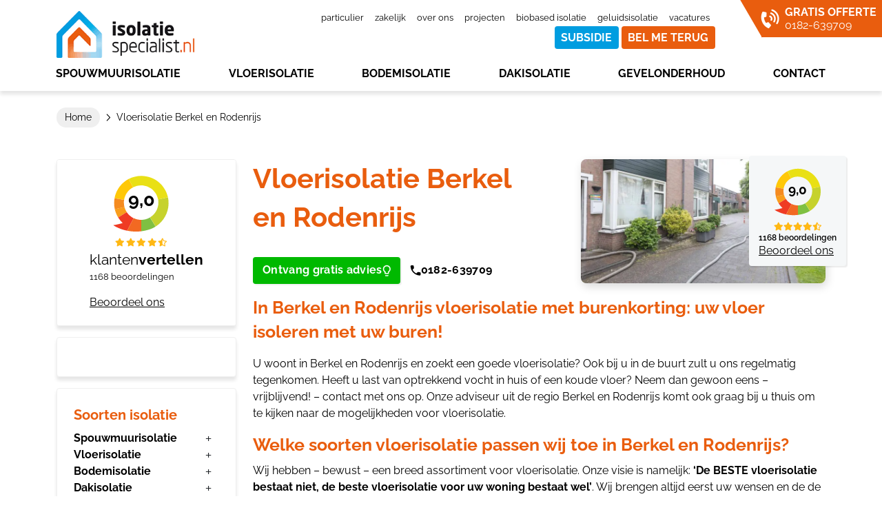

--- FILE ---
content_type: text/html; charset=UTF-8
request_url: https://www.isolatiespecialist.nl/vloerisolatie/berkel-en-rodenrijs/
body_size: 31597
content:
<!doctype html>
<html lang="nl-NL">
<head>
 
   <link rel="preload" fetchpriority="high" as="image" href="/wp-content/uploads/2023/05/logo.svg">
<meta charset="UTF-8">
<script>
var gform;gform||(document.addEventListener("gform_main_scripts_loaded",function(){gform.scriptsLoaded=!0}),document.addEventListener("gform/theme/scripts_loaded",function(){gform.themeScriptsLoaded=!0}),window.addEventListener("DOMContentLoaded",function(){gform.domLoaded=!0}),gform={domLoaded:!1,scriptsLoaded:!1,themeScriptsLoaded:!1,isFormEditor:()=>"function"==typeof InitializeEditor,callIfLoaded:function(o){return!(!gform.domLoaded||!gform.scriptsLoaded||!gform.themeScriptsLoaded&&!gform.isFormEditor()||(gform.isFormEditor()&&console.warn("The use of gform.initializeOnLoaded() is deprecated in the form editor context and will be removed in Gravity Forms 3.1."),o(),0))},initializeOnLoaded:function(o){gform.callIfLoaded(o)||(document.addEventListener("gform_main_scripts_loaded",()=>{gform.scriptsLoaded=!0,gform.callIfLoaded(o)}),document.addEventListener("gform/theme/scripts_loaded",()=>{gform.themeScriptsLoaded=!0,gform.callIfLoaded(o)}),window.addEventListener("DOMContentLoaded",()=>{gform.domLoaded=!0,gform.callIfLoaded(o)}))},hooks:{action:{},filter:{}},addAction:function(o,r,e,t){gform.addHook("action",o,r,e,t)},addFilter:function(o,r,e,t){gform.addHook("filter",o,r,e,t)},doAction:function(o){gform.doHook("action",o,arguments)},applyFilters:function(o){return gform.doHook("filter",o,arguments)},removeAction:function(o,r){gform.removeHook("action",o,r)},removeFilter:function(o,r,e){gform.removeHook("filter",o,r,e)},addHook:function(o,r,e,t,n){null==gform.hooks[o][r]&&(gform.hooks[o][r]=[]);var d=gform.hooks[o][r];null==n&&(n=r+"_"+d.length),gform.hooks[o][r].push({tag:n,callable:e,priority:t=null==t?10:t})},doHook:function(r,o,e){var t;if(e=Array.prototype.slice.call(e,1),null!=gform.hooks[r][o]&&((o=gform.hooks[r][o]).sort(function(o,r){return o.priority-r.priority}),o.forEach(function(o){"function"!=typeof(t=o.callable)&&(t=window[t]),"action"==r?t.apply(null,e):e[0]=t.apply(null,e)})),"filter"==r)return e[0]},removeHook:function(o,r,t,n){var e;null!=gform.hooks[o][r]&&(e=(e=gform.hooks[o][r]).filter(function(o,r,e){return!!(null!=n&&n!=o.tag||null!=t&&t!=o.priority)}),gform.hooks[o][r]=e)}});
</script>

	<meta name="viewport" content="width=device-width, initial-scale=1">
	<link rel="profile" href="https://gmpg.org/xfn/11">
   <link rel="preconnect" href="https://www.gstatic.com" crossorigin>
   <link rel="preconnect" href="https://www.google.com" crossorigin>
   <link rel="dns-prefetch" href="https://www.gstatic.com">
   <link rel="dns-prefetch" href="https://www.google.com">
	<link rel="preconnect" href="https://fonts.googleapis.com">
	<link rel="preconnect" href="https://fonts.gstatic.com" crossorigin>
		<!-- <link href="https://fonts.googleapis.com/css?family=Raleway:100,200,300,regular,500,600,700,800,900,100italic,200italic,300italic,italic,500italic,600italic,700italic,800italic,900italic&display=swap" rel="stylesheet" /> -->
<style>
	/* Get smooth load > reverted in footer.php */
	html {
		opacity: 0;
	}	
</style>	
	
	<script data-cfasync="false" data-no-defer="1" data-no-minify="1" data-no-optimize="1">var ewww_webp_supported=!1;function check_webp_feature(A,e){var w;e=void 0!==e?e:function(){},ewww_webp_supported?e(ewww_webp_supported):((w=new Image).onload=function(){ewww_webp_supported=0<w.width&&0<w.height,e&&e(ewww_webp_supported)},w.onerror=function(){e&&e(!1)},w.src="data:image/webp;base64,"+{alpha:"UklGRkoAAABXRUJQVlA4WAoAAAAQAAAAAAAAAAAAQUxQSAwAAAARBxAR/Q9ERP8DAABWUDggGAAAABQBAJ0BKgEAAQAAAP4AAA3AAP7mtQAAAA=="}[A])}check_webp_feature("alpha");</script><script data-cfasync="false" data-no-defer="1" data-no-minify="1" data-no-optimize="1">var Arrive=function(c,w){"use strict";if(c.MutationObserver&&"undefined"!=typeof HTMLElement){var r,a=0,u=(r=HTMLElement.prototype.matches||HTMLElement.prototype.webkitMatchesSelector||HTMLElement.prototype.mozMatchesSelector||HTMLElement.prototype.msMatchesSelector,{matchesSelector:function(e,t){return e instanceof HTMLElement&&r.call(e,t)},addMethod:function(e,t,r){var a=e[t];e[t]=function(){return r.length==arguments.length?r.apply(this,arguments):"function"==typeof a?a.apply(this,arguments):void 0}},callCallbacks:function(e,t){t&&t.options.onceOnly&&1==t.firedElems.length&&(e=[e[0]]);for(var r,a=0;r=e[a];a++)r&&r.callback&&r.callback.call(r.elem,r.elem);t&&t.options.onceOnly&&1==t.firedElems.length&&t.me.unbindEventWithSelectorAndCallback.call(t.target,t.selector,t.callback)},checkChildNodesRecursively:function(e,t,r,a){for(var i,n=0;i=e[n];n++)r(i,t,a)&&a.push({callback:t.callback,elem:i}),0<i.childNodes.length&&u.checkChildNodesRecursively(i.childNodes,t,r,a)},mergeArrays:function(e,t){var r,a={};for(r in e)e.hasOwnProperty(r)&&(a[r]=e[r]);for(r in t)t.hasOwnProperty(r)&&(a[r]=t[r]);return a},toElementsArray:function(e){return e=void 0!==e&&("number"!=typeof e.length||e===c)?[e]:e}}),e=(l.prototype.addEvent=function(e,t,r,a){a={target:e,selector:t,options:r,callback:a,firedElems:[]};return this._beforeAdding&&this._beforeAdding(a),this._eventsBucket.push(a),a},l.prototype.removeEvent=function(e){for(var t,r=this._eventsBucket.length-1;t=this._eventsBucket[r];r--)e(t)&&(this._beforeRemoving&&this._beforeRemoving(t),(t=this._eventsBucket.splice(r,1))&&t.length&&(t[0].callback=null))},l.prototype.beforeAdding=function(e){this._beforeAdding=e},l.prototype.beforeRemoving=function(e){this._beforeRemoving=e},l),t=function(i,n){var o=new e,l=this,s={fireOnAttributesModification:!1};return o.beforeAdding(function(t){var e=t.target;e!==c.document&&e!==c||(e=document.getElementsByTagName("html")[0]);var r=new MutationObserver(function(e){n.call(this,e,t)}),a=i(t.options);r.observe(e,a),t.observer=r,t.me=l}),o.beforeRemoving(function(e){e.observer.disconnect()}),this.bindEvent=function(e,t,r){t=u.mergeArrays(s,t);for(var a=u.toElementsArray(this),i=0;i<a.length;i++)o.addEvent(a[i],e,t,r)},this.unbindEvent=function(){var r=u.toElementsArray(this);o.removeEvent(function(e){for(var t=0;t<r.length;t++)if(this===w||e.target===r[t])return!0;return!1})},this.unbindEventWithSelectorOrCallback=function(r){var a=u.toElementsArray(this),i=r,e="function"==typeof r?function(e){for(var t=0;t<a.length;t++)if((this===w||e.target===a[t])&&e.callback===i)return!0;return!1}:function(e){for(var t=0;t<a.length;t++)if((this===w||e.target===a[t])&&e.selector===r)return!0;return!1};o.removeEvent(e)},this.unbindEventWithSelectorAndCallback=function(r,a){var i=u.toElementsArray(this);o.removeEvent(function(e){for(var t=0;t<i.length;t++)if((this===w||e.target===i[t])&&e.selector===r&&e.callback===a)return!0;return!1})},this},i=new function(){var s={fireOnAttributesModification:!1,onceOnly:!1,existing:!1};function n(e,t,r){return!(!u.matchesSelector(e,t.selector)||(e._id===w&&(e._id=a++),-1!=t.firedElems.indexOf(e._id)))&&(t.firedElems.push(e._id),!0)}var c=(i=new t(function(e){var t={attributes:!1,childList:!0,subtree:!0};return e.fireOnAttributesModification&&(t.attributes=!0),t},function(e,i){e.forEach(function(e){var t=e.addedNodes,r=e.target,a=[];null!==t&&0<t.length?u.checkChildNodesRecursively(t,i,n,a):"attributes"===e.type&&n(r,i)&&a.push({callback:i.callback,elem:r}),u.callCallbacks(a,i)})})).bindEvent;return i.bindEvent=function(e,t,r){t=void 0===r?(r=t,s):u.mergeArrays(s,t);var a=u.toElementsArray(this);if(t.existing){for(var i=[],n=0;n<a.length;n++)for(var o=a[n].querySelectorAll(e),l=0;l<o.length;l++)i.push({callback:r,elem:o[l]});if(t.onceOnly&&i.length)return r.call(i[0].elem,i[0].elem);setTimeout(u.callCallbacks,1,i)}c.call(this,e,t,r)},i},o=new function(){var a={};function i(e,t){return u.matchesSelector(e,t.selector)}var n=(o=new t(function(){return{childList:!0,subtree:!0}},function(e,r){e.forEach(function(e){var t=e.removedNodes,e=[];null!==t&&0<t.length&&u.checkChildNodesRecursively(t,r,i,e),u.callCallbacks(e,r)})})).bindEvent;return o.bindEvent=function(e,t,r){t=void 0===r?(r=t,a):u.mergeArrays(a,t),n.call(this,e,t,r)},o};d(HTMLElement.prototype),d(NodeList.prototype),d(HTMLCollection.prototype),d(HTMLDocument.prototype),d(Window.prototype);var n={};return s(i,n,"unbindAllArrive"),s(o,n,"unbindAllLeave"),n}function l(){this._eventsBucket=[],this._beforeAdding=null,this._beforeRemoving=null}function s(e,t,r){u.addMethod(t,r,e.unbindEvent),u.addMethod(t,r,e.unbindEventWithSelectorOrCallback),u.addMethod(t,r,e.unbindEventWithSelectorAndCallback)}function d(e){e.arrive=i.bindEvent,s(i,e,"unbindArrive"),e.leave=o.bindEvent,s(o,e,"unbindLeave")}}(window,void 0),ewww_webp_supported=!1;function check_webp_feature(e,t){var r;ewww_webp_supported?t(ewww_webp_supported):((r=new Image).onload=function(){ewww_webp_supported=0<r.width&&0<r.height,t(ewww_webp_supported)},r.onerror=function(){t(!1)},r.src="data:image/webp;base64,"+{alpha:"UklGRkoAAABXRUJQVlA4WAoAAAAQAAAAAAAAAAAAQUxQSAwAAAARBxAR/Q9ERP8DAABWUDggGAAAABQBAJ0BKgEAAQAAAP4AAA3AAP7mtQAAAA==",animation:"UklGRlIAAABXRUJQVlA4WAoAAAASAAAAAAAAAAAAQU5JTQYAAAD/////AABBTk1GJgAAAAAAAAAAAAAAAAAAAGQAAABWUDhMDQAAAC8AAAAQBxAREYiI/gcA"}[e])}function ewwwLoadImages(e){if(e){for(var t=document.querySelectorAll(".batch-image img, .image-wrapper a, .ngg-pro-masonry-item a, .ngg-galleria-offscreen-seo-wrapper a"),r=0,a=t.length;r<a;r++)ewwwAttr(t[r],"data-src",t[r].getAttribute("data-webp")),ewwwAttr(t[r],"data-thumbnail",t[r].getAttribute("data-webp-thumbnail"));for(var i=document.querySelectorAll("div.woocommerce-product-gallery__image"),r=0,a=i.length;r<a;r++)ewwwAttr(i[r],"data-thumb",i[r].getAttribute("data-webp-thumb"))}for(var n=document.querySelectorAll("video"),r=0,a=n.length;r<a;r++)ewwwAttr(n[r],"poster",e?n[r].getAttribute("data-poster-webp"):n[r].getAttribute("data-poster-image"));for(var o,l=document.querySelectorAll("img.ewww_webp_lazy_load"),r=0,a=l.length;r<a;r++)e&&(ewwwAttr(l[r],"data-lazy-srcset",l[r].getAttribute("data-lazy-srcset-webp")),ewwwAttr(l[r],"data-srcset",l[r].getAttribute("data-srcset-webp")),ewwwAttr(l[r],"data-lazy-src",l[r].getAttribute("data-lazy-src-webp")),ewwwAttr(l[r],"data-src",l[r].getAttribute("data-src-webp")),ewwwAttr(l[r],"data-orig-file",l[r].getAttribute("data-webp-orig-file")),ewwwAttr(l[r],"data-medium-file",l[r].getAttribute("data-webp-medium-file")),ewwwAttr(l[r],"data-large-file",l[r].getAttribute("data-webp-large-file")),null!=(o=l[r].getAttribute("srcset"))&&!1!==o&&o.includes("R0lGOD")&&ewwwAttr(l[r],"src",l[r].getAttribute("data-lazy-src-webp"))),l[r].className=l[r].className.replace(/\bewww_webp_lazy_load\b/,"");for(var s=document.querySelectorAll(".ewww_webp"),r=0,a=s.length;r<a;r++)e?(ewwwAttr(s[r],"srcset",s[r].getAttribute("data-srcset-webp")),ewwwAttr(s[r],"src",s[r].getAttribute("data-src-webp")),ewwwAttr(s[r],"data-orig-file",s[r].getAttribute("data-webp-orig-file")),ewwwAttr(s[r],"data-medium-file",s[r].getAttribute("data-webp-medium-file")),ewwwAttr(s[r],"data-large-file",s[r].getAttribute("data-webp-large-file")),ewwwAttr(s[r],"data-large_image",s[r].getAttribute("data-webp-large_image")),ewwwAttr(s[r],"data-src",s[r].getAttribute("data-webp-src"))):(ewwwAttr(s[r],"srcset",s[r].getAttribute("data-srcset-img")),ewwwAttr(s[r],"src",s[r].getAttribute("data-src-img"))),s[r].className=s[r].className.replace(/\bewww_webp\b/,"ewww_webp_loaded");window.jQuery&&jQuery.fn.isotope&&jQuery.fn.imagesLoaded&&(jQuery(".fusion-posts-container-infinite").imagesLoaded(function(){jQuery(".fusion-posts-container-infinite").hasClass("isotope")&&jQuery(".fusion-posts-container-infinite").isotope()}),jQuery(".fusion-portfolio:not(.fusion-recent-works) .fusion-portfolio-wrapper").imagesLoaded(function(){jQuery(".fusion-portfolio:not(.fusion-recent-works) .fusion-portfolio-wrapper").isotope()}))}function ewwwWebPInit(e){ewwwLoadImages(e),ewwwNggLoadGalleries(e),document.arrive(".ewww_webp",function(){ewwwLoadImages(e)}),document.arrive(".ewww_webp_lazy_load",function(){ewwwLoadImages(e)}),document.arrive("videos",function(){ewwwLoadImages(e)}),"loading"==document.readyState?document.addEventListener("DOMContentLoaded",ewwwJSONParserInit):("undefined"!=typeof galleries&&ewwwNggParseGalleries(e),ewwwWooParseVariations(e))}function ewwwAttr(e,t,r){null!=r&&!1!==r&&e.setAttribute(t,r)}function ewwwJSONParserInit(){"undefined"!=typeof galleries&&check_webp_feature("alpha",ewwwNggParseGalleries),check_webp_feature("alpha",ewwwWooParseVariations)}function ewwwWooParseVariations(e){if(e)for(var t=document.querySelectorAll("form.variations_form"),r=0,a=t.length;r<a;r++){var i=t[r].getAttribute("data-product_variations"),n=!1;try{for(var o in i=JSON.parse(i))void 0!==i[o]&&void 0!==i[o].image&&(void 0!==i[o].image.src_webp&&(i[o].image.src=i[o].image.src_webp,n=!0),void 0!==i[o].image.srcset_webp&&(i[o].image.srcset=i[o].image.srcset_webp,n=!0),void 0!==i[o].image.full_src_webp&&(i[o].image.full_src=i[o].image.full_src_webp,n=!0),void 0!==i[o].image.gallery_thumbnail_src_webp&&(i[o].image.gallery_thumbnail_src=i[o].image.gallery_thumbnail_src_webp,n=!0),void 0!==i[o].image.thumb_src_webp&&(i[o].image.thumb_src=i[o].image.thumb_src_webp,n=!0));n&&ewwwAttr(t[r],"data-product_variations",JSON.stringify(i))}catch(e){}}}function ewwwNggParseGalleries(e){if(e)for(var t in galleries){var r=galleries[t];galleries[t].images_list=ewwwNggParseImageList(r.images_list)}}function ewwwNggLoadGalleries(e){e&&document.addEventListener("ngg.galleria.themeadded",function(e,t){window.ngg_galleria._create_backup=window.ngg_galleria.create,window.ngg_galleria.create=function(e,t){var r=$(e).data("id");return galleries["gallery_"+r].images_list=ewwwNggParseImageList(galleries["gallery_"+r].images_list),window.ngg_galleria._create_backup(e,t)}})}function ewwwNggParseImageList(e){for(var t in e){var r=e[t];if(void 0!==r["image-webp"]&&(e[t].image=r["image-webp"],delete e[t]["image-webp"]),void 0!==r["thumb-webp"]&&(e[t].thumb=r["thumb-webp"],delete e[t]["thumb-webp"]),void 0!==r.full_image_webp&&(e[t].full_image=r.full_image_webp,delete e[t].full_image_webp),void 0!==r.srcsets)for(var a in r.srcsets)nggSrcset=r.srcsets[a],void 0!==r.srcsets[a+"-webp"]&&(e[t].srcsets[a]=r.srcsets[a+"-webp"],delete e[t].srcsets[a+"-webp"]);if(void 0!==r.full_srcsets)for(var i in r.full_srcsets)nggFSrcset=r.full_srcsets[i],void 0!==r.full_srcsets[i+"-webp"]&&(e[t].full_srcsets[i]=r.full_srcsets[i+"-webp"],delete e[t].full_srcsets[i+"-webp"])}return e}check_webp_feature("alpha",ewwwWebPInit);</script><meta name='robots' content='index, follow, max-image-preview:large, max-snippet:-1, max-video-preview:-1' />

<!-- Google Tag Manager for WordPress by gtm4wp.com -->
<script data-cfasync="false" data-pagespeed-no-defer>
	var gtm4wp_datalayer_name = "dataLayer";
	var dataLayer = dataLayer || [];
</script>
<!-- End Google Tag Manager for WordPress by gtm4wp.com -->
	<!-- This site is optimized with the Yoast SEO plugin v26.7 - https://yoast.com/wordpress/plugins/seo/ -->
	<title>Vloerisolatie Berkel en Rodenrijs | isolatiespecialist.nl</title>
	<meta name="description" content="Vloerisolatie Berkel en Rodenrijs | isolatiespeicalist.nl | Zoekt u goede vloerisolatie in Berkel en Rodenrijs? | Bezoek nu de website!" />
	<link rel="canonical" href="https://www.isolatiespecialist.nl/vloerisolatie/berkel-en-rodenrijs/" />
	<meta property="og:locale" content="nl_NL" />
	<meta property="og:type" content="article" />
	<meta property="og:title" content="Vloerisolatie Berkel en Rodenrijs | isolatiespecialist.nl" />
	<meta property="og:description" content="Vloerisolatie Berkel en Rodenrijs | isolatiespeicalist.nl | Zoekt u goede vloerisolatie in Berkel en Rodenrijs? | Bezoek nu de website!" />
	<meta property="og:url" content="https://www.isolatiespecialist.nl/vloerisolatie/berkel-en-rodenrijs/" />
	<meta property="og:site_name" content="Isolatie Specialist" />
	<meta property="article:modified_time" content="2023-10-10T08:32:52+00:00" />
	<meta property="og:image" content="https://www.isolatiespecialist.nl/wp-content/uploads/2020/09/vloerisolatie-e1561370734841-1024x382-1.jpg" />
	<meta property="og:image:width" content="1024" />
	<meta property="og:image:height" content="382" />
	<meta property="og:image:type" content="image/jpeg" />
	<meta name="twitter:card" content="summary_large_image" />
	<meta name="twitter:label1" content="Geschatte leestijd" />
	<meta name="twitter:data1" content="2 minuten" />
	<!-- / Yoast SEO plugin. -->


<link rel='dns-prefetch' href='//ajax.googleapis.com' />
<link rel='dns-prefetch' href='//cdn.jsdelivr.net' />
<link rel='dns-prefetch' href='//go.isolatiespecialist.nl' />
<link rel='dns-prefetch' href='//www.google.com' />
<link rel="alternate" type="application/rss+xml" title="Isolatie Specialist &raquo; feed" href="https://www.isolatiespecialist.nl/feed/" />
<link rel="alternate" type="application/rss+xml" title="Isolatie Specialist &raquo; reacties feed" href="https://www.isolatiespecialist.nl/comments/feed/" />
<link rel="alternate" title="oEmbed (JSON)" type="application/json+oembed" href="https://www.isolatiespecialist.nl/wp-json/oembed/1.0/embed?url=https%3A%2F%2Fwww.isolatiespecialist.nl%2Fvloerisolatie%2Fberkel-en-rodenrijs%2F" />
<link rel="alternate" title="oEmbed (XML)" type="text/xml+oembed" href="https://www.isolatiespecialist.nl/wp-json/oembed/1.0/embed?url=https%3A%2F%2Fwww.isolatiespecialist.nl%2Fvloerisolatie%2Fberkel-en-rodenrijs%2F&#038;format=xml" />
<style id='wp-img-auto-sizes-contain-inline-css'>
img:is([sizes=auto i],[sizes^="auto," i]){contain-intrinsic-size:3000px 1500px}
/*# sourceURL=wp-img-auto-sizes-contain-inline-css */
</style>
<link rel='preload stylesheet prefetch' as='style' crossorigin='anonymous' id='bootstrap-style-css' href='https://www.isolatiespecialist.nl/wp-content/themes/isolatiespecialist/bootstrap/css/bootstrap.min.css?ver=6.9' media='all' />
<link type='text/css' rel='preload stylesheet prefetch' as='style' crossorigin='anonymous' id='isolatiespecialist-style-css' href='https://www.isolatiespecialist.nl/wp-content/themes/isolatiespecialist/style.css?ver=1768912190' media='all' />
<style id='wp-emoji-styles-inline-css'>

	img.wp-smiley, img.emoji {
		display: inline !important;
		border: none !important;
		box-shadow: none !important;
		height: 1em !important;
		width: 1em !important;
		margin: 0 0.07em !important;
		vertical-align: -0.1em !important;
		background: none !important;
		padding: 0 !important;
	}
/*# sourceURL=wp-emoji-styles-inline-css */
</style>
<style id='wp-block-library-inline-css'>
:root{--wp-block-synced-color:#7a00df;--wp-block-synced-color--rgb:122,0,223;--wp-bound-block-color:var(--wp-block-synced-color);--wp-editor-canvas-background:#ddd;--wp-admin-theme-color:#007cba;--wp-admin-theme-color--rgb:0,124,186;--wp-admin-theme-color-darker-10:#006ba1;--wp-admin-theme-color-darker-10--rgb:0,107,160.5;--wp-admin-theme-color-darker-20:#005a87;--wp-admin-theme-color-darker-20--rgb:0,90,135;--wp-admin-border-width-focus:2px}@media (min-resolution:192dpi){:root{--wp-admin-border-width-focus:1.5px}}.wp-element-button{cursor:pointer}:root .has-very-light-gray-background-color{background-color:#eee}:root .has-very-dark-gray-background-color{background-color:#313131}:root .has-very-light-gray-color{color:#eee}:root .has-very-dark-gray-color{color:#313131}:root .has-vivid-green-cyan-to-vivid-cyan-blue-gradient-background{background:linear-gradient(135deg,#00d084,#0693e3)}:root .has-purple-crush-gradient-background{background:linear-gradient(135deg,#34e2e4,#4721fb 50%,#ab1dfe)}:root .has-hazy-dawn-gradient-background{background:linear-gradient(135deg,#faaca8,#dad0ec)}:root .has-subdued-olive-gradient-background{background:linear-gradient(135deg,#fafae1,#67a671)}:root .has-atomic-cream-gradient-background{background:linear-gradient(135deg,#fdd79a,#004a59)}:root .has-nightshade-gradient-background{background:linear-gradient(135deg,#330968,#31cdcf)}:root .has-midnight-gradient-background{background:linear-gradient(135deg,#020381,#2874fc)}:root{--wp--preset--font-size--normal:16px;--wp--preset--font-size--huge:42px}.has-regular-font-size{font-size:1em}.has-larger-font-size{font-size:2.625em}.has-normal-font-size{font-size:var(--wp--preset--font-size--normal)}.has-huge-font-size{font-size:var(--wp--preset--font-size--huge)}.has-text-align-center{text-align:center}.has-text-align-left{text-align:left}.has-text-align-right{text-align:right}.has-fit-text{white-space:nowrap!important}#end-resizable-editor-section{display:none}.aligncenter{clear:both}.items-justified-left{justify-content:flex-start}.items-justified-center{justify-content:center}.items-justified-right{justify-content:flex-end}.items-justified-space-between{justify-content:space-between}.screen-reader-text{border:0;clip-path:inset(50%);height:1px;margin:-1px;overflow:hidden;padding:0;position:absolute;width:1px;word-wrap:normal!important}.screen-reader-text:focus{background-color:#ddd;clip-path:none;color:#444;display:block;font-size:1em;height:auto;left:5px;line-height:normal;padding:15px 23px 14px;text-decoration:none;top:5px;width:auto;z-index:100000}html :where(.has-border-color){border-style:solid}html :where([style*=border-top-color]){border-top-style:solid}html :where([style*=border-right-color]){border-right-style:solid}html :where([style*=border-bottom-color]){border-bottom-style:solid}html :where([style*=border-left-color]){border-left-style:solid}html :where([style*=border-width]){border-style:solid}html :where([style*=border-top-width]){border-top-style:solid}html :where([style*=border-right-width]){border-right-style:solid}html :where([style*=border-bottom-width]){border-bottom-style:solid}html :where([style*=border-left-width]){border-left-style:solid}html :where(img[class*=wp-image-]){height:auto;max-width:100%}:where(figure){margin:0 0 1em}html :where(.is-position-sticky){--wp-admin--admin-bar--position-offset:var(--wp-admin--admin-bar--height,0px)}@media screen and (max-width:600px){html :where(.is-position-sticky){--wp-admin--admin-bar--position-offset:0px}}

/*# sourceURL=wp-block-library-inline-css */
</style><style id='wp-block-heading-inline-css'>
h1:where(.wp-block-heading).has-background,h2:where(.wp-block-heading).has-background,h3:where(.wp-block-heading).has-background,h4:where(.wp-block-heading).has-background,h5:where(.wp-block-heading).has-background,h6:where(.wp-block-heading).has-background{padding:1.25em 2.375em}h1.has-text-align-left[style*=writing-mode]:where([style*=vertical-lr]),h1.has-text-align-right[style*=writing-mode]:where([style*=vertical-rl]),h2.has-text-align-left[style*=writing-mode]:where([style*=vertical-lr]),h2.has-text-align-right[style*=writing-mode]:where([style*=vertical-rl]),h3.has-text-align-left[style*=writing-mode]:where([style*=vertical-lr]),h3.has-text-align-right[style*=writing-mode]:where([style*=vertical-rl]),h4.has-text-align-left[style*=writing-mode]:where([style*=vertical-lr]),h4.has-text-align-right[style*=writing-mode]:where([style*=vertical-rl]),h5.has-text-align-left[style*=writing-mode]:where([style*=vertical-lr]),h5.has-text-align-right[style*=writing-mode]:where([style*=vertical-rl]),h6.has-text-align-left[style*=writing-mode]:where([style*=vertical-lr]),h6.has-text-align-right[style*=writing-mode]:where([style*=vertical-rl]){rotate:180deg}
/*# sourceURL=https://www.isolatiespecialist.nl/wp-includes/blocks/heading/style.min.css */
</style>
<style id='wp-block-image-inline-css'>
.wp-block-image>a,.wp-block-image>figure>a{display:inline-block}.wp-block-image img{box-sizing:border-box;height:auto;max-width:100%;vertical-align:bottom}@media not (prefers-reduced-motion){.wp-block-image img.hide{visibility:hidden}.wp-block-image img.show{animation:show-content-image .4s}}.wp-block-image[style*=border-radius] img,.wp-block-image[style*=border-radius]>a{border-radius:inherit}.wp-block-image.has-custom-border img{box-sizing:border-box}.wp-block-image.aligncenter{text-align:center}.wp-block-image.alignfull>a,.wp-block-image.alignwide>a{width:100%}.wp-block-image.alignfull img,.wp-block-image.alignwide img{height:auto;width:100%}.wp-block-image .aligncenter,.wp-block-image .alignleft,.wp-block-image .alignright,.wp-block-image.aligncenter,.wp-block-image.alignleft,.wp-block-image.alignright{display:table}.wp-block-image .aligncenter>figcaption,.wp-block-image .alignleft>figcaption,.wp-block-image .alignright>figcaption,.wp-block-image.aligncenter>figcaption,.wp-block-image.alignleft>figcaption,.wp-block-image.alignright>figcaption{caption-side:bottom;display:table-caption}.wp-block-image .alignleft{float:left;margin:.5em 1em .5em 0}.wp-block-image .alignright{float:right;margin:.5em 0 .5em 1em}.wp-block-image .aligncenter{margin-left:auto;margin-right:auto}.wp-block-image :where(figcaption){margin-bottom:1em;margin-top:.5em}.wp-block-image.is-style-circle-mask img{border-radius:9999px}@supports ((-webkit-mask-image:none) or (mask-image:none)) or (-webkit-mask-image:none){.wp-block-image.is-style-circle-mask img{border-radius:0;-webkit-mask-image:url('data:image/svg+xml;utf8,<svg viewBox="0 0 100 100" xmlns="http://www.w3.org/2000/svg"><circle cx="50" cy="50" r="50"/></svg>');mask-image:url('data:image/svg+xml;utf8,<svg viewBox="0 0 100 100" xmlns="http://www.w3.org/2000/svg"><circle cx="50" cy="50" r="50"/></svg>');mask-mode:alpha;-webkit-mask-position:center;mask-position:center;-webkit-mask-repeat:no-repeat;mask-repeat:no-repeat;-webkit-mask-size:contain;mask-size:contain}}:root :where(.wp-block-image.is-style-rounded img,.wp-block-image .is-style-rounded img){border-radius:9999px}.wp-block-image figure{margin:0}.wp-lightbox-container{display:flex;flex-direction:column;position:relative}.wp-lightbox-container img{cursor:zoom-in}.wp-lightbox-container img:hover+button{opacity:1}.wp-lightbox-container button{align-items:center;backdrop-filter:blur(16px) saturate(180%);background-color:#5a5a5a40;border:none;border-radius:4px;cursor:zoom-in;display:flex;height:20px;justify-content:center;opacity:0;padding:0;position:absolute;right:16px;text-align:center;top:16px;width:20px;z-index:100}@media not (prefers-reduced-motion){.wp-lightbox-container button{transition:opacity .2s ease}}.wp-lightbox-container button:focus-visible{outline:3px auto #5a5a5a40;outline:3px auto -webkit-focus-ring-color;outline-offset:3px}.wp-lightbox-container button:hover{cursor:pointer;opacity:1}.wp-lightbox-container button:focus{opacity:1}.wp-lightbox-container button:focus,.wp-lightbox-container button:hover,.wp-lightbox-container button:not(:hover):not(:active):not(.has-background){background-color:#5a5a5a40;border:none}.wp-lightbox-overlay{box-sizing:border-box;cursor:zoom-out;height:100vh;left:0;overflow:hidden;position:fixed;top:0;visibility:hidden;width:100%;z-index:100000}.wp-lightbox-overlay .close-button{align-items:center;cursor:pointer;display:flex;justify-content:center;min-height:40px;min-width:40px;padding:0;position:absolute;right:calc(env(safe-area-inset-right) + 16px);top:calc(env(safe-area-inset-top) + 16px);z-index:5000000}.wp-lightbox-overlay .close-button:focus,.wp-lightbox-overlay .close-button:hover,.wp-lightbox-overlay .close-button:not(:hover):not(:active):not(.has-background){background:none;border:none}.wp-lightbox-overlay .lightbox-image-container{height:var(--wp--lightbox-container-height);left:50%;overflow:hidden;position:absolute;top:50%;transform:translate(-50%,-50%);transform-origin:top left;width:var(--wp--lightbox-container-width);z-index:9999999999}.wp-lightbox-overlay .wp-block-image{align-items:center;box-sizing:border-box;display:flex;height:100%;justify-content:center;margin:0;position:relative;transform-origin:0 0;width:100%;z-index:3000000}.wp-lightbox-overlay .wp-block-image img{height:var(--wp--lightbox-image-height);min-height:var(--wp--lightbox-image-height);min-width:var(--wp--lightbox-image-width);width:var(--wp--lightbox-image-width)}.wp-lightbox-overlay .wp-block-image figcaption{display:none}.wp-lightbox-overlay button{background:none;border:none}.wp-lightbox-overlay .scrim{background-color:#fff;height:100%;opacity:.9;position:absolute;width:100%;z-index:2000000}.wp-lightbox-overlay.active{visibility:visible}@media not (prefers-reduced-motion){.wp-lightbox-overlay.active{animation:turn-on-visibility .25s both}.wp-lightbox-overlay.active img{animation:turn-on-visibility .35s both}.wp-lightbox-overlay.show-closing-animation:not(.active){animation:turn-off-visibility .35s both}.wp-lightbox-overlay.show-closing-animation:not(.active) img{animation:turn-off-visibility .25s both}.wp-lightbox-overlay.zoom.active{animation:none;opacity:1;visibility:visible}.wp-lightbox-overlay.zoom.active .lightbox-image-container{animation:lightbox-zoom-in .4s}.wp-lightbox-overlay.zoom.active .lightbox-image-container img{animation:none}.wp-lightbox-overlay.zoom.active .scrim{animation:turn-on-visibility .4s forwards}.wp-lightbox-overlay.zoom.show-closing-animation:not(.active){animation:none}.wp-lightbox-overlay.zoom.show-closing-animation:not(.active) .lightbox-image-container{animation:lightbox-zoom-out .4s}.wp-lightbox-overlay.zoom.show-closing-animation:not(.active) .lightbox-image-container img{animation:none}.wp-lightbox-overlay.zoom.show-closing-animation:not(.active) .scrim{animation:turn-off-visibility .4s forwards}}@keyframes show-content-image{0%{visibility:hidden}99%{visibility:hidden}to{visibility:visible}}@keyframes turn-on-visibility{0%{opacity:0}to{opacity:1}}@keyframes turn-off-visibility{0%{opacity:1;visibility:visible}99%{opacity:0;visibility:visible}to{opacity:0;visibility:hidden}}@keyframes lightbox-zoom-in{0%{transform:translate(calc((-100vw + var(--wp--lightbox-scrollbar-width))/2 + var(--wp--lightbox-initial-left-position)),calc(-50vh + var(--wp--lightbox-initial-top-position))) scale(var(--wp--lightbox-scale))}to{transform:translate(-50%,-50%) scale(1)}}@keyframes lightbox-zoom-out{0%{transform:translate(-50%,-50%) scale(1);visibility:visible}99%{visibility:visible}to{transform:translate(calc((-100vw + var(--wp--lightbox-scrollbar-width))/2 + var(--wp--lightbox-initial-left-position)),calc(-50vh + var(--wp--lightbox-initial-top-position))) scale(var(--wp--lightbox-scale));visibility:hidden}}
/*# sourceURL=https://www.isolatiespecialist.nl/wp-includes/blocks/image/style.min.css */
</style>
<style id='wp-block-paragraph-inline-css'>
.is-small-text{font-size:.875em}.is-regular-text{font-size:1em}.is-large-text{font-size:2.25em}.is-larger-text{font-size:3em}.has-drop-cap:not(:focus):first-letter{float:left;font-size:8.4em;font-style:normal;font-weight:100;line-height:.68;margin:.05em .1em 0 0;text-transform:uppercase}body.rtl .has-drop-cap:not(:focus):first-letter{float:none;margin-left:.1em}p.has-drop-cap.has-background{overflow:hidden}:root :where(p.has-background){padding:1.25em 2.375em}:where(p.has-text-color:not(.has-link-color)) a{color:inherit}p.has-text-align-left[style*="writing-mode:vertical-lr"],p.has-text-align-right[style*="writing-mode:vertical-rl"]{rotate:180deg}
/*# sourceURL=https://www.isolatiespecialist.nl/wp-includes/blocks/paragraph/style.min.css */
</style>
<style id='global-styles-inline-css'>
:root{--wp--preset--aspect-ratio--square: 1;--wp--preset--aspect-ratio--4-3: 4/3;--wp--preset--aspect-ratio--3-4: 3/4;--wp--preset--aspect-ratio--3-2: 3/2;--wp--preset--aspect-ratio--2-3: 2/3;--wp--preset--aspect-ratio--16-9: 16/9;--wp--preset--aspect-ratio--9-16: 9/16;--wp--preset--color--black: #000000;--wp--preset--color--cyan-bluish-gray: #abb8c3;--wp--preset--color--white: #ffffff;--wp--preset--color--pale-pink: #f78da7;--wp--preset--color--vivid-red: #cf2e2e;--wp--preset--color--luminous-vivid-orange: #ff6900;--wp--preset--color--luminous-vivid-amber: #fcb900;--wp--preset--color--light-green-cyan: #7bdcb5;--wp--preset--color--vivid-green-cyan: #00d084;--wp--preset--color--pale-cyan-blue: #8ed1fc;--wp--preset--color--vivid-cyan-blue: #0693e3;--wp--preset--color--vivid-purple: #9b51e0;--wp--preset--gradient--vivid-cyan-blue-to-vivid-purple: linear-gradient(135deg,rgb(6,147,227) 0%,rgb(155,81,224) 100%);--wp--preset--gradient--light-green-cyan-to-vivid-green-cyan: linear-gradient(135deg,rgb(122,220,180) 0%,rgb(0,208,130) 100%);--wp--preset--gradient--luminous-vivid-amber-to-luminous-vivid-orange: linear-gradient(135deg,rgb(252,185,0) 0%,rgb(255,105,0) 100%);--wp--preset--gradient--luminous-vivid-orange-to-vivid-red: linear-gradient(135deg,rgb(255,105,0) 0%,rgb(207,46,46) 100%);--wp--preset--gradient--very-light-gray-to-cyan-bluish-gray: linear-gradient(135deg,rgb(238,238,238) 0%,rgb(169,184,195) 100%);--wp--preset--gradient--cool-to-warm-spectrum: linear-gradient(135deg,rgb(74,234,220) 0%,rgb(151,120,209) 20%,rgb(207,42,186) 40%,rgb(238,44,130) 60%,rgb(251,105,98) 80%,rgb(254,248,76) 100%);--wp--preset--gradient--blush-light-purple: linear-gradient(135deg,rgb(255,206,236) 0%,rgb(152,150,240) 100%);--wp--preset--gradient--blush-bordeaux: linear-gradient(135deg,rgb(254,205,165) 0%,rgb(254,45,45) 50%,rgb(107,0,62) 100%);--wp--preset--gradient--luminous-dusk: linear-gradient(135deg,rgb(255,203,112) 0%,rgb(199,81,192) 50%,rgb(65,88,208) 100%);--wp--preset--gradient--pale-ocean: linear-gradient(135deg,rgb(255,245,203) 0%,rgb(182,227,212) 50%,rgb(51,167,181) 100%);--wp--preset--gradient--electric-grass: linear-gradient(135deg,rgb(202,248,128) 0%,rgb(113,206,126) 100%);--wp--preset--gradient--midnight: linear-gradient(135deg,rgb(2,3,129) 0%,rgb(40,116,252) 100%);--wp--preset--font-size--small: 13px;--wp--preset--font-size--medium: 20px;--wp--preset--font-size--large: 36px;--wp--preset--font-size--x-large: 42px;--wp--preset--spacing--20: 0.44rem;--wp--preset--spacing--30: 0.67rem;--wp--preset--spacing--40: 1rem;--wp--preset--spacing--50: 1.5rem;--wp--preset--spacing--60: 2.25rem;--wp--preset--spacing--70: 3.38rem;--wp--preset--spacing--80: 5.06rem;--wp--preset--shadow--natural: 6px 6px 9px rgba(0, 0, 0, 0.2);--wp--preset--shadow--deep: 12px 12px 50px rgba(0, 0, 0, 0.4);--wp--preset--shadow--sharp: 6px 6px 0px rgba(0, 0, 0, 0.2);--wp--preset--shadow--outlined: 6px 6px 0px -3px rgb(255, 255, 255), 6px 6px rgb(0, 0, 0);--wp--preset--shadow--crisp: 6px 6px 0px rgb(0, 0, 0);}:where(.is-layout-flex){gap: 0.5em;}:where(.is-layout-grid){gap: 0.5em;}body .is-layout-flex{display: flex;}.is-layout-flex{flex-wrap: wrap;align-items: center;}.is-layout-flex > :is(*, div){margin: 0;}body .is-layout-grid{display: grid;}.is-layout-grid > :is(*, div){margin: 0;}:where(.wp-block-columns.is-layout-flex){gap: 2em;}:where(.wp-block-columns.is-layout-grid){gap: 2em;}:where(.wp-block-post-template.is-layout-flex){gap: 1.25em;}:where(.wp-block-post-template.is-layout-grid){gap: 1.25em;}.has-black-color{color: var(--wp--preset--color--black) !important;}.has-cyan-bluish-gray-color{color: var(--wp--preset--color--cyan-bluish-gray) !important;}.has-white-color{color: var(--wp--preset--color--white) !important;}.has-pale-pink-color{color: var(--wp--preset--color--pale-pink) !important;}.has-vivid-red-color{color: var(--wp--preset--color--vivid-red) !important;}.has-luminous-vivid-orange-color{color: var(--wp--preset--color--luminous-vivid-orange) !important;}.has-luminous-vivid-amber-color{color: var(--wp--preset--color--luminous-vivid-amber) !important;}.has-light-green-cyan-color{color: var(--wp--preset--color--light-green-cyan) !important;}.has-vivid-green-cyan-color{color: var(--wp--preset--color--vivid-green-cyan) !important;}.has-pale-cyan-blue-color{color: var(--wp--preset--color--pale-cyan-blue) !important;}.has-vivid-cyan-blue-color{color: var(--wp--preset--color--vivid-cyan-blue) !important;}.has-vivid-purple-color{color: var(--wp--preset--color--vivid-purple) !important;}.has-black-background-color{background-color: var(--wp--preset--color--black) !important;}.has-cyan-bluish-gray-background-color{background-color: var(--wp--preset--color--cyan-bluish-gray) !important;}.has-white-background-color{background-color: var(--wp--preset--color--white) !important;}.has-pale-pink-background-color{background-color: var(--wp--preset--color--pale-pink) !important;}.has-vivid-red-background-color{background-color: var(--wp--preset--color--vivid-red) !important;}.has-luminous-vivid-orange-background-color{background-color: var(--wp--preset--color--luminous-vivid-orange) !important;}.has-luminous-vivid-amber-background-color{background-color: var(--wp--preset--color--luminous-vivid-amber) !important;}.has-light-green-cyan-background-color{background-color: var(--wp--preset--color--light-green-cyan) !important;}.has-vivid-green-cyan-background-color{background-color: var(--wp--preset--color--vivid-green-cyan) !important;}.has-pale-cyan-blue-background-color{background-color: var(--wp--preset--color--pale-cyan-blue) !important;}.has-vivid-cyan-blue-background-color{background-color: var(--wp--preset--color--vivid-cyan-blue) !important;}.has-vivid-purple-background-color{background-color: var(--wp--preset--color--vivid-purple) !important;}.has-black-border-color{border-color: var(--wp--preset--color--black) !important;}.has-cyan-bluish-gray-border-color{border-color: var(--wp--preset--color--cyan-bluish-gray) !important;}.has-white-border-color{border-color: var(--wp--preset--color--white) !important;}.has-pale-pink-border-color{border-color: var(--wp--preset--color--pale-pink) !important;}.has-vivid-red-border-color{border-color: var(--wp--preset--color--vivid-red) !important;}.has-luminous-vivid-orange-border-color{border-color: var(--wp--preset--color--luminous-vivid-orange) !important;}.has-luminous-vivid-amber-border-color{border-color: var(--wp--preset--color--luminous-vivid-amber) !important;}.has-light-green-cyan-border-color{border-color: var(--wp--preset--color--light-green-cyan) !important;}.has-vivid-green-cyan-border-color{border-color: var(--wp--preset--color--vivid-green-cyan) !important;}.has-pale-cyan-blue-border-color{border-color: var(--wp--preset--color--pale-cyan-blue) !important;}.has-vivid-cyan-blue-border-color{border-color: var(--wp--preset--color--vivid-cyan-blue) !important;}.has-vivid-purple-border-color{border-color: var(--wp--preset--color--vivid-purple) !important;}.has-vivid-cyan-blue-to-vivid-purple-gradient-background{background: var(--wp--preset--gradient--vivid-cyan-blue-to-vivid-purple) !important;}.has-light-green-cyan-to-vivid-green-cyan-gradient-background{background: var(--wp--preset--gradient--light-green-cyan-to-vivid-green-cyan) !important;}.has-luminous-vivid-amber-to-luminous-vivid-orange-gradient-background{background: var(--wp--preset--gradient--luminous-vivid-amber-to-luminous-vivid-orange) !important;}.has-luminous-vivid-orange-to-vivid-red-gradient-background{background: var(--wp--preset--gradient--luminous-vivid-orange-to-vivid-red) !important;}.has-very-light-gray-to-cyan-bluish-gray-gradient-background{background: var(--wp--preset--gradient--very-light-gray-to-cyan-bluish-gray) !important;}.has-cool-to-warm-spectrum-gradient-background{background: var(--wp--preset--gradient--cool-to-warm-spectrum) !important;}.has-blush-light-purple-gradient-background{background: var(--wp--preset--gradient--blush-light-purple) !important;}.has-blush-bordeaux-gradient-background{background: var(--wp--preset--gradient--blush-bordeaux) !important;}.has-luminous-dusk-gradient-background{background: var(--wp--preset--gradient--luminous-dusk) !important;}.has-pale-ocean-gradient-background{background: var(--wp--preset--gradient--pale-ocean) !important;}.has-electric-grass-gradient-background{background: var(--wp--preset--gradient--electric-grass) !important;}.has-midnight-gradient-background{background: var(--wp--preset--gradient--midnight) !important;}.has-small-font-size{font-size: var(--wp--preset--font-size--small) !important;}.has-medium-font-size{font-size: var(--wp--preset--font-size--medium) !important;}.has-large-font-size{font-size: var(--wp--preset--font-size--large) !important;}.has-x-large-font-size{font-size: var(--wp--preset--font-size--x-large) !important;}
/*# sourceURL=global-styles-inline-css */
</style>

<style id='classic-theme-styles-inline-css'>
/*! This file is auto-generated */
.wp-block-button__link{color:#fff;background-color:#32373c;border-radius:9999px;box-shadow:none;text-decoration:none;padding:calc(.667em + 2px) calc(1.333em + 2px);font-size:1.125em}.wp-block-file__button{background:#32373c;color:#fff;text-decoration:none}
/*# sourceURL=/wp-includes/css/classic-themes.min.css */
</style>
<link rel='stylesheet' id='saswp-style-css' href='https://www.isolatiespecialist.nl/wp-content/plugins/schema-and-structured-data-for-wp/admin_section/css/saswp-style.min.css?ver=1.54.1' media='all' />
<style id='saswp-style-inline-css'>
.saswp-rb-hd span, .saswp-rvw-sm span{
                            background-color: #000;
                            color: #fff;
                            font-size: 15px; 
                        }
                        .saswp-rb-rif{
                            color: #000;
                            font-size: 18px;
                        }
                        .saswp-rvw-str .saswp_star_color svg, .saswp-rvw-str .saswp_star_color_gray svg, .saswp-rvw-str .saswp_half_star_color svg{
                            width: 18px; 
                        }
                        .saswp-rvw-fs{
                            color: #000000;
                            font-size: 48px;
                        }
                    
/*# sourceURL=saswp-style-inline-css */
</style>
<link rel='stylesheet' id='saswp-rf-style-css' href='https://www.isolatiespecialist.nl/wp-content/plugins/schema-and-structured-data-for-wp/admin_section/css/saswp-review-feature-front.min.css?ver=1.54.1' media='all' />
<link rel='stylesheet' id='dashicons-css' href='https://www.isolatiespecialist.nl/wp-includes/css/dashicons.min.css?ver=6.9' media='all' />
<link rel='stylesheet' id='saswp-frontend-css-css' href='https://www.isolatiespecialist.nl/wp-content/plugins/schema-and-structured-data-for-wp/admin_section/css/saswp-frontend.min.css?ver=1.54.1' media='all' />
<link rel='stylesheet' id='jquery-rateyo-min-css-css' href='https://www.isolatiespecialist.nl/wp-content/plugins/schema-and-structured-data-for-wp/admin_section/css/jquery.rateyo.min.css?ver=1.54.1' media='all' />
<script type="text/javascript"  src="//ajax.googleapis.com/ajax/libs/jquery/3.1.1/jquery.min.js?ver=3.1.x" id="jquery-js" ></script><script type="text/javascript" async src="https://www.isolatiespecialist.nl/wp-content/themes/isolatiespecialist/bootstrap/js/bootstrap.bundle.min.js?ver=6.9" id="bootstrap-js-js" ></script><link rel="https://api.w.org/" href="https://www.isolatiespecialist.nl/wp-json/" /><link rel="alternate" title="JSON" type="application/json" href="https://www.isolatiespecialist.nl/wp-json/wp/v2/pages/6104" /><link rel="EditURI" type="application/rsd+xml" title="RSD" href="https://www.isolatiespecialist.nl/xmlrpc.php?rsd" />
<meta name="generator" content="WordPress 6.9" />
<link rel='shortlink' href='https://www.isolatiespecialist.nl/?p=6104' />

<!-- Google Tag Manager for WordPress by gtm4wp.com -->
<!-- GTM Container placement set to automatic -->
<script data-cfasync="false" data-pagespeed-no-defer>
	var dataLayer_content = {"pagePostType":"page","pagePostType2":"single-page","pagePostAuthor":"MooiMerk"};
	dataLayer.push( dataLayer_content );
</script>
<script data-cfasync="false" data-pagespeed-no-defer>
(function(w,d,s,l,i){w[l]=w[l]||[];w[l].push({'gtm.start':
new Date().getTime(),event:'gtm.js'});var f=d.getElementsByTagName(s)[0],
j=d.createElement(s),dl=l!='dataLayer'?'&l='+l:'';j.async=true;j.src=
'//www.googletagmanager.com/gtm.js?id='+i+dl;f.parentNode.insertBefore(j,f);
})(window,document,'script','dataLayer','GTM-WM3HFT');
</script>
<!-- End Google Tag Manager for WordPress by gtm4wp.com -->
<!-- Schema & Structured Data For WP v1.54.1 - -->
<script type="application/ld+json" class="saswp-schema-markup-output">
[{"@context":"https:\/\/schema.org\/","@graph":[{"@context":"https:\/\/schema.org\/","@type":"SiteNavigationElement","@id":"https:\/\/www.isolatiespecialist.nl\/#spouwmuurisolatie","name":"Spouwmuurisolatie","url":"https:\/\/www.isolatiespecialist.nl\/spouwmuurisolatie\/"},{"@context":"https:\/\/schema.org\/","@type":"SiteNavigationElement","@id":"https:\/\/www.isolatiespecialist.nl\/#knauf-supafil","name":"Knauf Supafil","url":"https:\/\/www.isolatiespecialist.nl\/spouwmuurisolatie\/knauf-supafil-spouwmuurisolatie\/"},{"@context":"https:\/\/schema.org\/","@type":"SiteNavigationElement","@id":"https:\/\/www.isolatiespecialist.nl\/#hr-isolatieparels","name":"HR++ isolatieparels","url":"https:\/\/www.isolatiespecialist.nl\/spouwmuurisolatie\/hr-ps-schuimparels\/"},{"@context":"https:\/\/schema.org\/","@type":"SiteNavigationElement","@id":"https:\/\/www.isolatiespecialist.nl\/#aminotherm","name":"Aminotherm","url":"https:\/\/www.isolatiespecialist.nl\/spouwmuurisolatie\/aminotherm\/"},{"@context":"https:\/\/schema.org\/","@type":"SiteNavigationElement","@id":"https:\/\/www.isolatiespecialist.nl\/#neopixels","name":"Neopixels","url":"https:\/\/www.isolatiespecialist.nl\/spouwmuurisolatie\/neopixels\/"},{"@context":"https:\/\/schema.org\/","@type":"SiteNavigationElement","@id":"https:\/\/www.isolatiespecialist.nl\/#reno-schuim","name":"RENO-schuim","url":"https:\/\/www.isolatiespecialist.nl\/spouwmuurisolatie\/reno-schuim\/"},{"@context":"https:\/\/schema.org\/","@type":"SiteNavigationElement","@id":"https:\/\/www.isolatiespecialist.nl\/#enverifoam","name":"EnveriFoam","url":"https:\/\/www.isolatiespecialist.nl\/spouwmuurisolatie\/enverifoam\/"},{"@context":"https:\/\/schema.org\/","@type":"SiteNavigationElement","@id":"https:\/\/www.isolatiespecialist.nl\/#addgreen-parels","name":"AddGreen parels","url":"https:\/\/www.isolatiespecialist.nl\/spouwmuurisolatie\/addgreen-parels\/"},{"@context":"https:\/\/schema.org\/","@type":"SiteNavigationElement","@id":"https:\/\/www.isolatiespecialist.nl\/#natuurvriendelijk-isoleren","name":"Natuurvriendelijk Isoleren","url":"https:\/\/www.isolatiespecialist.nl\/natuurvriendelijk-isoleren\/"},{"@context":"https:\/\/schema.org\/","@type":"SiteNavigationElement","@id":"https:\/\/www.isolatiespecialist.nl\/#verwijderen-herstellen-spouwmuurisolatie","name":"Verwijderen \/ herstellen spouwmuurisolatie","url":"https:\/\/www.isolatiespecialist.nl\/spouwmuurisolatie\/verwijderenherstellen-spouwmuurisolatie\/"},{"@context":"https:\/\/schema.org\/","@type":"SiteNavigationElement","@id":"https:\/\/www.isolatiespecialist.nl\/#spouwvervuiling-verwijderen","name":"Spouwvervuiling verwijderen","url":"https:\/\/www.isolatiespecialist.nl\/spouwmuurisolatie\/spouwvervuiling-verwijderen\/"},{"@context":"https:\/\/schema.org\/","@type":"SiteNavigationElement","@id":"https:\/\/www.isolatiespecialist.nl\/#impregneren-pfas-vrij","name":"Impregneren PFAS-vrij","url":"https:\/\/www.isolatiespecialist.nl\/gevel-impregneren\/"},{"@context":"https:\/\/schema.org\/","@type":"SiteNavigationElement","@id":"https:\/\/www.isolatiespecialist.nl\/#vloerisolatie","name":"Vloerisolatie","url":"https:\/\/www.isolatiespecialist.nl\/vloerisolatie\/"},{"@context":"https:\/\/schema.org\/","@type":"SiteNavigationElement","@id":"https:\/\/www.isolatiespecialist.nl\/#houten-vloer-isoleren","name":"Houten vloer isoleren","url":"https:\/\/www.isolatiespecialist.nl\/vloerisolatie\/isolatie-houten-vloeren\/"},{"@context":"https:\/\/schema.org\/","@type":"SiteNavigationElement","@id":"https:\/\/www.isolatiespecialist.nl\/#icynene-isolatieschuim","name":"Icynene isolatieschuim","url":"https:\/\/www.isolatiespecialist.nl\/vloerisolatie\/icynene-ecospray\/"},{"@context":"https:\/\/schema.org\/","@type":"SiteNavigationElement","@id":"https:\/\/www.isolatiespecialist.nl\/#hr-isolatieschuim-hfo","name":"HR++ Isolatieschuim HFO","url":"https:\/\/www.isolatiespecialist.nl\/vloerisolatie\/hr-isolatieschuim-hfo\/"},{"@context":"https:\/\/schema.org\/","@type":"SiteNavigationElement","@id":"https:\/\/www.isolatiespecialist.nl\/#trifoil-reflectiefolie","name":"Trifoil Reflectiefolie","url":"https:\/\/www.isolatiespecialist.nl\/vloerisolatie\/reflectiefolie-2\/"},{"@context":"https:\/\/schema.org\/","@type":"SiteNavigationElement","@id":"https:\/\/www.isolatiespecialist.nl\/#ecose-glaswol","name":"Ecose glaswol","url":"https:\/\/www.isolatiespecialist.nl\/vloerisolatie\/ecose-glaswol\/"},{"@context":"https:\/\/schema.org\/","@type":"SiteNavigationElement","@id":"https:\/\/www.isolatiespecialist.nl\/#pif-floor-isolatie","name":"PIF Floor isolatie","url":"https:\/\/www.isolatiespecialist.nl\/vloerisolatie\/pif-isolatiefolie\/"},{"@context":"https:\/\/schema.org\/","@type":"SiteNavigationElement","@id":"https:\/\/www.isolatiespecialist.nl\/#hennep-isolatie","name":"Hennep isolatie","url":"https:\/\/www.isolatiespecialist.nl\/vloerisolatie\/hennep\/"},{"@context":"https:\/\/schema.org\/","@type":"SiteNavigationElement","@id":"https:\/\/www.isolatiespecialist.nl\/#vlas-isolatie","name":"Vlas isolatie","url":"https:\/\/www.isolatiespecialist.nl\/vloerisolatie\/vlas\/"},{"@context":"https:\/\/schema.org\/","@type":"SiteNavigationElement","@id":"https:\/\/www.isolatiespecialist.nl\/#isocell","name":"Isocell","url":"https:\/\/www.isolatiespecialist.nl\/geluidsisolatie\/isocell\/"},{"@context":"https:\/\/schema.org\/","@type":"SiteNavigationElement","@id":"https:\/\/www.isolatiespecialist.nl\/#bodemisolatie","name":"Bodemisolatie","url":"https:\/\/www.isolatiespecialist.nl\/bodemisolatie\/"},{"@context":"https:\/\/schema.org\/","@type":"SiteNavigationElement","@id":"https:\/\/www.isolatiespecialist.nl\/#hr-isolatieparels","name":"HR++ Isolatieparels","url":"https:\/\/www.isolatiespecialist.nl\/bodemisolatie\/isolatieparels\/"},{"@context":"https:\/\/schema.org\/","@type":"SiteNavigationElement","@id":"https:\/\/www.isolatiespecialist.nl\/#isolatiechips","name":"Isolatiechips","url":"https:\/\/www.isolatiespecialist.nl\/bodemisolatie\/isolatiechips\/"},{"@context":"https:\/\/schema.org\/","@type":"SiteNavigationElement","@id":"https:\/\/www.isolatiespecialist.nl\/#neopixels-bodemisolatie","name":"Neopixels bodemisolatie","url":"https:\/\/www.isolatiespecialist.nl\/bodemisolatie\/neopixels-bodemisolatie\/"},{"@context":"https:\/\/schema.org\/","@type":"SiteNavigationElement","@id":"https:\/\/www.isolatiespecialist.nl\/#bodemfolie","name":"Bodemfolie","url":"https:\/\/www.isolatiespecialist.nl\/bodemisolatie\/bodemfolie\/"},{"@context":"https:\/\/schema.org\/","@type":"SiteNavigationElement","@id":"https:\/\/www.isolatiespecialist.nl\/#schelpenisolatie","name":"Schelpenisolatie","url":"https:\/\/www.isolatiespecialist.nl\/bodemisolatie\/schelpenisolatie\/"},{"@context":"https:\/\/schema.org\/","@type":"SiteNavigationElement","@id":"https:\/\/www.isolatiespecialist.nl\/#vochtproblemen","name":"Vochtproblemen","url":"https:\/\/www.isolatiespecialist.nl\/bodemisolatie\/vochtproblemen\/"},{"@context":"https:\/\/schema.org\/","@type":"SiteNavigationElement","@id":"https:\/\/www.isolatiespecialist.nl\/#dakisolatie","name":"Dakisolatie","url":"https:\/\/www.isolatiespecialist.nl\/dakisolatie\/"},{"@context":"https:\/\/schema.org\/","@type":"SiteNavigationElement","@id":"https:\/\/www.isolatiespecialist.nl\/#supafil-loft","name":"Supafil Loft","url":"https:\/\/www.isolatiespecialist.nl\/dakisolatie\/supafil-loft\/"},{"@context":"https:\/\/schema.org\/","@type":"SiteNavigationElement","@id":"https:\/\/www.isolatiespecialist.nl\/#inblaasstro","name":"Inblaasstro","url":"https:\/\/www.isolatiespecialist.nl\/dakisolatie\/inblaasstro\/"},{"@context":"https:\/\/schema.org\/","@type":"SiteNavigationElement","@id":"https:\/\/www.isolatiespecialist.nl\/#gutex-thermofibre","name":"Gutex Thermofibre","url":"https:\/\/www.isolatiespecialist.nl\/dakisolatie\/gutex\/"},{"@context":"https:\/\/schema.org\/","@type":"SiteNavigationElement","@id":"https:\/\/www.isolatiespecialist.nl\/#icynene","name":"Icynene","url":"https:\/\/www.isolatiespecialist.nl\/dakisolatie\/icynene\/"},{"@context":"https:\/\/schema.org\/","@type":"SiteNavigationElement","@id":"https:\/\/www.isolatiespecialist.nl\/#zolderisolatie","name":"Zolderisolatie","url":"https:\/\/www.isolatiespecialist.nl\/dakisolatie\/zolderisolatie\/"},{"@context":"https:\/\/schema.org\/","@type":"SiteNavigationElement","@id":"https:\/\/www.isolatiespecialist.nl\/#gevelonderhoud","name":"Gevelonderhoud","url":"https:\/\/www.isolatiespecialist.nl\/gevel-impregneren\/"},{"@context":"https:\/\/schema.org\/","@type":"SiteNavigationElement","@id":"https:\/\/www.isolatiespecialist.nl\/#contact","name":"Contact","url":"https:\/\/www.isolatiespecialist.nl\/contact\/"}]}]
</script>

<noscript><style>.lazyload[data-src]{display:none !important;}</style></noscript><style>.lazyload{background-image:none !important;}.lazyload:before{background-image:none !important;}</style>		<style type="text/css">
					.site-title,
			.site-description {
				position: absolute;
				clip: rect(1px, 1px, 1px, 1px);
				}
					</style>
		<link rel="icon" href="https://www.isolatiespecialist.nl/wp-content/uploads/2023/06/cropped-fav-icon-isolatie-specialist-32x32.png" sizes="32x32" />
<link rel="icon" href="https://www.isolatiespecialist.nl/wp-content/uploads/2023/06/cropped-fav-icon-isolatie-specialist-192x192.png" sizes="192x192" />
<link rel="apple-touch-icon" href="https://www.isolatiespecialist.nl/wp-content/uploads/2023/06/cropped-fav-icon-isolatie-specialist-180x180.png" />
<meta name="msapplication-TileImage" content="https://www.isolatiespecialist.nl/wp-content/uploads/2023/06/cropped-fav-icon-isolatie-specialist-270x270.png" />
		<style id="wp-custom-css">
			
.footer__bottom--logo{width:15%;display:-webkit-inline-box;display:-ms-inline-flexbox;display:inline-flex;margin:0 .5rem}

.header__left-half img {
    width: calc(100% + 2rem);
    height: 100%;
    -o-object-fit: cover;
    object-fit: cover;
    left: -1rem;
    position: relative;
}

.footer__bottom--logo svg{width:100%}

@media(max-width: 991px) {

	
	.card__usp {
    margin-top: 3rem;
}
}


@media(max-width: 767px){
	.header__left-half img {
    left: 0;
}
	
	.footer__bottom--logo{width:22%;}
	.card__usp--columns .card__usp--item {
		width:100%;
	}
	
	.content__movie--content img {
		display: none;
	}
	
	.content__movie--content {
		width: 100%;
	}
	
	.content__movie--video {
		width: 100%;
	}
	
	.content__cta {
		flex-flow: column wrap;
	}
	
	.content__cta--img {
		    width: 80%;
    margin: 0 auto;
	}
	
	.content__cta--bg {
		padding: 2rem;
	}
	
	.content__icons--item {
		margin-bottom: 1rem;
	}
	
	.content__icons--item--img {
		width: 15%;
		    margin-left: 1rem;
	}
	
	.content__pros-con {
		flex-flow: column wrap;
	}
	
	.content__pros-con--img {
    width: 60%;
    margin-top: 2rem;
}
	
	.footer h3 {
    margin-top: 1rem;
    margin-bottom: 0.5rem;
}
}

.card__img-text--img--contain img {
	object-fit: initial;
    height: auto;
}

.gform_wrapper.gravity-theme .gform_validation_errors {
    border: 1px solid #e95d0e !important;
    clear: both;
    font-size: 12px;
    font-weight: 400;
    line-height: 1.2;
    margin-bottom: 9px !important;
    padding: 7px 0 !important;
    text-align: center;
    width: 100%;
}

.gform_wrapper.gravity-theme .gform_validation_errors h2 {
    color: #e95d0e !important;
}

.gfield_validation_message {
	    color: #e95d0e !important;
	background: transparent !important;
	border: 0 !important;
	padding: 0 !important;
	font-size: 12px !important;
}

.content__intro h1 {
	font-size: 25px;
	font-weight: 700;
}

.header__bg--image {
    position: absolute;
    top: 0;
    left: 0;
    width: 100%;
    height: 100%;
    -o-object-fit: cover;
    object-fit: cover;
    z-index: 0;
}

.header__bg--content {
	z-index: 1;
}

.header__bg {
    overflow: hidden;
}

.header-nieuw .right img {
	  object-fit: cover;
    max-height: 180px;
}

/* .gform_wrapper form .gform_footer input[type=submit], .gform_wrapper form .gform_footer input[type=button], .gform_wrapper form .gform_page_footer input[type=submit], .gform_wrapper form .gform_page_footer input[type=button] {
    background-color: rgb(0 0 0)!important;
} */		</style>
		
<link rel='stylesheet' id='gform_basic-css' href='https://www.isolatiespecialist.nl/wp-content/plugins/gravityforms/assets/css/dist/basic.min.css?ver=2.9.25' media='all' />
<link rel='stylesheet' id='gform_theme_components-css' href='https://www.isolatiespecialist.nl/wp-content/plugins/gravityforms/assets/css/dist/theme-components.min.css?ver=2.9.25' media='all' />
<link rel='stylesheet' id='gform_theme-css' href='https://www.isolatiespecialist.nl/wp-content/plugins/gravityforms/assets/css/dist/theme.min.css?ver=2.9.25' media='all' />
<link rel='stylesheet' id='font-awesome-css' href='https://www.isolatiespecialist.nl/wp-content/themes/isolatiespecialist/fonts/fontawesome/all.css?ver=6.9' media='all' />
<link rel='stylesheet' id='animate-css' href='https://cdnjs.cloudflare.com/ajax/libs/animate.css/3.2.3/animate.css?ver=6.9' media='all' />
<link rel='stylesheet' id='slick-style-css' href='https://www.isolatiespecialist.nl/wp-content/themes/isolatiespecialist/slick/slick.css?ver=6.9' media='all' />
<link rel='stylesheet' id='slick-theme-style-css' href='https://www.isolatiespecialist.nl/wp-content/themes/isolatiespecialist/slick/slick-theme.css?ver=6.9' media='all' />
<link rel='stylesheet' id='fancybox-style-css' href='https://cdn.jsdelivr.net/npm/@fancyapps/ui/dist/fancybox.css?ver=6.9' media='all' />
</head>

<body class="wp-singular page-template-default page page-id-6104 wp-custom-logo wp-theme-isolatiespecialist">
	
<!-- GTM Container placement set to automatic -->
<!-- Google Tag Manager (noscript) -->
				<noscript><iframe src="https://www.googletagmanager.com/ns.html?id=GTM-WM3HFT" height="0" width="0" style="display:none;visibility:hidden" aria-hidden="true"></iframe></noscript>
<!-- End Google Tag Manager (noscript) -->

	
	<div id="page" class="site">
		<a class="skip-link screen-reader-text" href="#primary">Skip to content</a>
		<div id="content-anchor"></div>
		<div class="nav-phantom"></div>
		<header class="header   desk-menu__bg" id="header-sroll">
			<div class="container">
				<div class="row">
					<div class="col-xs-12">
						<div class="desk-menu__mobile">
							<a class="desk-menu__mobile--btn desk-menu__mobile--btn--orange" href="tel:0182639709">
								<i class="fa-solid fa-phone"></i>
								Gratis offerte							</a>
							
							<a class="desk-menu__mobile--btn desk-menu__mobile--btn--blue" target="_self" href="https://www.isolatiespecialist.nl/subsidie-isolatie/">Subsidie</a>
						</div>
						<div class="desk-menu">
							<div class="logo">
								<div class="logo-adn">
									<a href="https://www.isolatiespecialist.nl/" class="custom-logo-link" rel="home"><img width="253" height="86" src="https://www.isolatiespecialist.nl/wp-content/uploads/2023/05/logo.svg" class="custom-logo" alt="Logo isolatiespecialist" decoding="async" /></a>								</div>

							</div>
							<nav class="box-menu">
								<div class="menu-container">
									<div class="menu-head">
										<a href="https://www.isolatiespecialist.nl/" class="custom-logo-link" rel="home"><img width="253" height="86" src="https://www.isolatiespecialist.nl/wp-content/uploads/2023/05/logo.svg" class="custom-logo" alt="Logo isolatiespecialist" decoding="async" /></a>									</div>

									<div class="menu-header-container menu__top--flex">
										<ul id="menu-top-menu" class="menu menu__top"><li id="menu-item-193" class="menu-item menu-item-type-post_type menu-item-object-page menu-item-home menu-item-193"><a href="https://www.isolatiespecialist.nl/">Particulier</a></li>
<li id="menu-item-16017" class="menu-item menu-item-type-post_type menu-item-object-page menu-item-16017"><a href="https://www.isolatiespecialist.nl/zakelijk/">Zakelijk</a></li>
<li id="menu-item-281" class="menu-item menu-item-type-post_type menu-item-object-page menu-item-281"><a href="https://www.isolatiespecialist.nl/over-isolatiespecialist/">Over ons</a></li>
<li id="menu-item-16007" class="menu-item menu-item-type-post_type menu-item-object-page menu-item-16007"><a href="https://www.isolatiespecialist.nl/projecten/">Projecten</a></li>
<li id="menu-item-22625" class="menu-item menu-item-type-post_type menu-item-object-page menu-item-22625"><a href="https://www.isolatiespecialist.nl/biobased-isolatie/">Biobased isolatie</a></li>
<li id="menu-item-22673" class="menu-item menu-item-type-post_type menu-item-object-page menu-item-22673"><a href="https://www.isolatiespecialist.nl/geluidsisolatie/">Geluidsisolatie</a></li>
<li id="menu-item-15961" class="menu-item menu-item-type-post_type menu-item-object-page menu-item-15961"><a href="https://www.isolatiespecialist.nl/vacatures/">Vacatures</a></li>
<li id="menu-item-16078" class="hide-desktop menu-item menu-item-type-post_type menu-item-object-page menu-item-16078"><a href="https://www.isolatiespecialist.nl/contact/">Contact</a></li>
</ul>										<div class="menu__top--btns">

											<a class="button button--blue" target="_self" href="https://www.isolatiespecialist.nl/subsidie-isolatie/">Subsidie</a>


											<a class="button" data-fancybox data-src="#dialog-content">Bel me terug</a>
											<div id="dialog-content" style="display:none;width: 500px;">
												<h3 class="bold">Bel me terug</h3>
												
                <div class='gf_browser_chrome gform_wrapper gravity-theme gform-theme--no-framework' data-form-theme='gravity-theme' data-form-index='0' id='gform_wrapper_5' style='display:none'><div id='gf_5' class='gform_anchor' tabindex='-1'></div>
                        <div class='gform_heading'>
							<p class='gform_required_legend'>&quot;<span class="gfield_required gfield_required_asterisk">*</span>&quot; geeft vereiste velden aan</p>
                        </div><form method='post' enctype='multipart/form-data' target='gform_ajax_frame_5' id='gform_5'  action='/vloerisolatie/berkel-en-rodenrijs/#gf_5' data-formid='5' novalidate><div class='gf_invisible ginput_recaptchav3' data-sitekey='6Lcl1aspAAAAAM0oJLYtaWcLm7GNmXTx6vKliHXS' data-tabindex='49'><input id="input_baf6c8a8d9651f63d56494042fa96ab9" class="gfield_recaptcha_response" type="hidden" name="input_baf6c8a8d9651f63d56494042fa96ab9" value=""/></div>
                        <div class='gform-body gform_body'><div id='gform_fields_5' class='gform_fields top_label form_sublabel_below description_below validation_below'><div id="field_5_5" class="gfield gfield--type-honeypot gform_validation_container field_sublabel_below gfield--has-description field_description_below field_validation_below gfield_visibility_visible"  ><label class='gfield_label gform-field-label' for='input_5_5'>LinkedIn</label><div class='ginput_container'><input name='input_5' id='input_5_5' type='text' value='' autocomplete='new-password'/></div><div class='gfield_description' id='gfield_description_5_5'>Dit veld is bedoeld voor validatiedoeleinden en moet niet worden gewijzigd.</div></div><div id="field_5_1" class="gfield gfield--type-text gfield_contains_required field_sublabel_below gfield--no-description field_description_below hidden_label field_validation_below gfield_visibility_visible"  ><label class='gfield_label gform-field-label' for='input_5_1'>Achternaam<span class="gfield_required"><span class="gfield_required gfield_required_asterisk">*</span></span></label><div class='ginput_container ginput_container_text'><input name='input_1' id='input_5_1' type='text' value='' class='large'   tabindex='50' placeholder='Achternaam' aria-required="true" aria-invalid="false"   /></div></div><div id="field_5_4" class="gfield gfield--type-phone gfield_contains_required field_sublabel_below gfield--no-description field_description_below hidden_label field_validation_below gfield_visibility_visible"  ><label class='gfield_label gform-field-label' for='input_5_4'>Telefoonnummer<span class="gfield_required"><span class="gfield_required gfield_required_asterisk">*</span></span></label><div class='ginput_container ginput_container_phone'><input name='input_4' id='input_5_4' type='tel' value='' class='large' tabindex='51' placeholder='Telefoonnummer' aria-required="true" aria-invalid="false"   /></div></div></div></div>
        <div class='gform-footer gform_footer top_label'> <div class='button button__icon button__icon--green button--submit'><input type='submit' id='gform_submit_button_5' class='gform_button button' onclick='gform.submission.handleButtonClick(this);' data-submission-type='submit' value='Sturen' tabindex='52' /></div> <input type='hidden' name='gform_ajax' value='form_id=5&amp;title=&amp;description=&amp;tabindex=49&amp;theme=gravity-theme&amp;styles=[]&amp;hash=270c738c9c48facd75259fea19768592' />
            <input type='hidden' class='gform_hidden' name='gform_submission_method' data-js='gform_submission_method_5' value='iframe' />
            <input type='hidden' class='gform_hidden' name='gform_theme' data-js='gform_theme_5' id='gform_theme_5' value='gravity-theme' />
            <input type='hidden' class='gform_hidden' name='gform_style_settings' data-js='gform_style_settings_5' id='gform_style_settings_5' value='[]' />
            <input type='hidden' class='gform_hidden' name='is_submit_5' value='1' />
            <input type='hidden' class='gform_hidden' name='gform_submit' value='5' />
            
            <input type='hidden' class='gform_hidden' name='gform_unique_id' value='' />
            <input type='hidden' class='gform_hidden' name='state_5' value='WyJbXSIsIjIxZjQyZGUzMmNjMjIxOTVhNzMzZmYxOGFhZGI5MjFlIl0=' />
            <input type='hidden' autocomplete='off' class='gform_hidden' name='gform_target_page_number_5' id='gform_target_page_number_5' value='0' />
            <input type='hidden' autocomplete='off' class='gform_hidden' name='gform_source_page_number_5' id='gform_source_page_number_5' value='1' />
            <input type='hidden' name='gform_field_values' value='' />
            
        </div>
                        </form>
                        </div>
		                <iframe style='display:none;width:0px;height:0px;' src='about:blank' name='gform_ajax_frame_5' id='gform_ajax_frame_5' title='Dit iframe bevat de vereiste logica om Ajax aangedreven Gravity Forms te verwerken.'></iframe>
		                <script>
gform.initializeOnLoaded( function() {gformInitSpinner( 5, 'https://www.isolatiespecialist.nl/wp-content/plugins/gravityforms/images/spinner.svg', true );jQuery('#gform_ajax_frame_5').on('load',function(){var contents = jQuery(this).contents().find('*').html();var is_postback = contents.indexOf('GF_AJAX_POSTBACK') >= 0;if(!is_postback){return;}var form_content = jQuery(this).contents().find('#gform_wrapper_5');var is_confirmation = jQuery(this).contents().find('#gform_confirmation_wrapper_5').length > 0;var is_redirect = contents.indexOf('gformRedirect(){') >= 0;var is_form = form_content.length > 0 && ! is_redirect && ! is_confirmation;var mt = parseInt(jQuery('html').css('margin-top'), 10) + parseInt(jQuery('body').css('margin-top'), 10) + 100;if(is_form){form_content.find('form').css('opacity', 0);jQuery('#gform_wrapper_5').html(form_content.html());if(form_content.hasClass('gform_validation_error')){jQuery('#gform_wrapper_5').addClass('gform_validation_error');} else {jQuery('#gform_wrapper_5').removeClass('gform_validation_error');}setTimeout( function() { /* delay the scroll by 50 milliseconds to fix a bug in chrome */ jQuery(document).scrollTop(jQuery('#gform_wrapper_5').offset().top - mt); }, 50 );if(window['gformInitDatepicker']) {gformInitDatepicker();}if(window['gformInitPriceFields']) {gformInitPriceFields();}var current_page = jQuery('#gform_source_page_number_5').val();gformInitSpinner( 5, 'https://www.isolatiespecialist.nl/wp-content/plugins/gravityforms/images/spinner.svg', true );jQuery(document).trigger('gform_page_loaded', [5, current_page]);window['gf_submitting_5'] = false;}else if(!is_redirect){var confirmation_content = jQuery(this).contents().find('.GF_AJAX_POSTBACK').html();if(!confirmation_content){confirmation_content = contents;}jQuery('#gform_wrapper_5').replaceWith(confirmation_content);jQuery(document).scrollTop(jQuery('#gf_5').offset().top - mt);jQuery(document).trigger('gform_confirmation_loaded', [5]);window['gf_submitting_5'] = false;wp.a11y.speak(jQuery('#gform_confirmation_message_5').text());}else{jQuery('#gform_5').append(contents);if(window['gformRedirect']) {gformRedirect();}}jQuery(document).trigger("gform_pre_post_render", [{ formId: "5", currentPage: "current_page", abort: function() { this.preventDefault(); } }]);        if (event && event.defaultPrevented) {                return;        }        const gformWrapperDiv = document.getElementById( "gform_wrapper_5" );        if ( gformWrapperDiv ) {            const visibilitySpan = document.createElement( "span" );            visibilitySpan.id = "gform_visibility_test_5";            gformWrapperDiv.insertAdjacentElement( "afterend", visibilitySpan );        }        const visibilityTestDiv = document.getElementById( "gform_visibility_test_5" );        let postRenderFired = false;        function triggerPostRender() {            if ( postRenderFired ) {                return;            }            postRenderFired = true;            gform.core.triggerPostRenderEvents( 5, current_page );            if ( visibilityTestDiv ) {                visibilityTestDiv.parentNode.removeChild( visibilityTestDiv );            }        }        function debounce( func, wait, immediate ) {            var timeout;            return function() {                var context = this, args = arguments;                var later = function() {                    timeout = null;                    if ( !immediate ) func.apply( context, args );                };                var callNow = immediate && !timeout;                clearTimeout( timeout );                timeout = setTimeout( later, wait );                if ( callNow ) func.apply( context, args );            };        }        const debouncedTriggerPostRender = debounce( function() {            triggerPostRender();        }, 200 );        if ( visibilityTestDiv && visibilityTestDiv.offsetParent === null ) {            const observer = new MutationObserver( ( mutations ) => {                mutations.forEach( ( mutation ) => {                    if ( mutation.type === 'attributes' && visibilityTestDiv.offsetParent !== null ) {                        debouncedTriggerPostRender();                        observer.disconnect();                    }                });            });            observer.observe( document.body, {                attributes: true,                childList: false,                subtree: true,                attributeFilter: [ 'style', 'class' ],            });        } else {            triggerPostRender();        }    } );} );
</script>
											</div>

										</div>
									</div>
									<div class="menu-header-container">

										<ul id="cd-primary-nav" class="menu menu__main"><li id="menu-item-157" class="menu-item menu-item-type-post_type menu-item-object-page menu-item-has-children menu-item-157"><a href="https://www.isolatiespecialist.nl/spouwmuurisolatie/">Spouwmuurisolatie</a><div class="icon-sub"><i class="fa-sharp fa-regular fa-chevron-right"></i></div>
<ul class="sub-menu">
	<li id="menu-item-15414" class="menu-item menu-item-type-post_type menu-item-object-spouwmuurisolatie menu-item-15414"><a href="https://www.isolatiespecialist.nl/spouwmuurisolatie/knauf-supafil-spouwmuurisolatie/">Knauf Supafil</a></li>
	<li id="menu-item-15413" class="menu-item menu-item-type-post_type menu-item-object-spouwmuurisolatie menu-item-15413"><a href="https://www.isolatiespecialist.nl/spouwmuurisolatie/hr-ps-schuimparels/">HR++ isolatieparels</a></li>
	<li id="menu-item-15411" class="menu-item menu-item-type-post_type menu-item-object-spouwmuurisolatie menu-item-15411"><a href="https://www.isolatiespecialist.nl/spouwmuurisolatie/aminotherm/">Aminotherm</a></li>
	<li id="menu-item-15415" class="menu-item menu-item-type-post_type menu-item-object-spouwmuurisolatie menu-item-15415"><a href="https://www.isolatiespecialist.nl/spouwmuurisolatie/neopixels/">Neopixels</a></li>
	<li id="menu-item-15417" class="menu-item menu-item-type-post_type menu-item-object-spouwmuurisolatie menu-item-15417"><a href="https://www.isolatiespecialist.nl/spouwmuurisolatie/reno-schuim/">RENO-schuim</a></li>
	<li id="menu-item-15412" class="menu-item menu-item-type-post_type menu-item-object-spouwmuurisolatie menu-item-15412"><a href="https://www.isolatiespecialist.nl/spouwmuurisolatie/enverifoam/">EnveriFoam</a></li>
	<li id="menu-item-18915" class="menu-item menu-item-type-custom menu-item-object-custom menu-item-18915"><a href="https://www.isolatiespecialist.nl/spouwmuurisolatie/addgreen-parels/">AddGreen parels</a></li>
	<li id="menu-item-17876" class="menu-item menu-item-type-custom menu-item-object-custom menu-item-17876"><a href="https://www.isolatiespecialist.nl/natuurvriendelijk-isoleren/">Natuurvriendelijk Isoleren</a></li>
	<li id="menu-item-15419" class="menu-item menu-item-type-post_type menu-item-object-spouwmuurisolatie menu-item-15419"><a href="https://www.isolatiespecialist.nl/spouwmuurisolatie/verwijderenherstellen-spouwmuurisolatie/">Verwijderen / herstellen spouwmuurisolatie</a></li>
	<li id="menu-item-15418" class="menu-item menu-item-type-post_type menu-item-object-spouwmuurisolatie menu-item-15418"><a href="https://www.isolatiespecialist.nl/spouwmuurisolatie/spouwvervuiling-verwijderen/">Spouwvervuiling verwijderen</a></li>
	<li id="menu-item-22658" class="menu-item menu-item-type-post_type menu-item-object-page menu-item-22658"><a href="https://www.isolatiespecialist.nl/gevel-impregneren/">Impregneren PFAS-vrij</a></li>
</ul>
</li>
<li id="menu-item-158" class="menu-item menu-item-type-post_type menu-item-object-page menu-item-has-children menu-item-158"><a href="https://www.isolatiespecialist.nl/vloerisolatie/">Vloerisolatie</a><div class="icon-sub"><i class="fa-sharp fa-regular fa-chevron-right"></i></div>
<ul class="sub-menu">
	<li id="menu-item-15524" class="menu-item menu-item-type-post_type menu-item-object-vloerisolatie menu-item-15524"><a href="https://www.isolatiespecialist.nl/vloerisolatie/isolatie-houten-vloeren/">Houten vloer isoleren</a></li>
	<li id="menu-item-15525" class="menu-item menu-item-type-post_type menu-item-object-vloerisolatie menu-item-15525"><a href="https://www.isolatiespecialist.nl/vloerisolatie/icynene-ecospray/">Icynene isolatieschuim</a></li>
	<li id="menu-item-15526" class="menu-item menu-item-type-post_type menu-item-object-vloerisolatie menu-item-15526"><a href="https://www.isolatiespecialist.nl/vloerisolatie/hr-isolatieschuim-hfo/">HR++ Isolatieschuim HFO</a></li>
	<li id="menu-item-15527" class="menu-item menu-item-type-post_type menu-item-object-vloerisolatie menu-item-15527"><a href="https://www.isolatiespecialist.nl/vloerisolatie/reflectiefolie-2/">Trifoil Reflectiefolie</a></li>
	<li id="menu-item-15528" class="menu-item menu-item-type-post_type menu-item-object-vloerisolatie menu-item-15528"><a href="https://www.isolatiespecialist.nl/vloerisolatie/ecose-glaswol/">Ecose glaswol</a></li>
	<li id="menu-item-15529" class="menu-item menu-item-type-post_type menu-item-object-vloerisolatie menu-item-15529"><a href="https://www.isolatiespecialist.nl/vloerisolatie/pif-isolatiefolie/">PIF Floor isolatie</a></li>
	<li id="menu-item-18577" class="menu-item menu-item-type-custom menu-item-object-custom menu-item-18577"><a href="https://www.isolatiespecialist.nl/vloerisolatie/hennep/">Hennep isolatie</a></li>
	<li id="menu-item-18838" class="menu-item menu-item-type-custom menu-item-object-custom menu-item-18838"><a href="https://www.isolatiespecialist.nl/vloerisolatie/vlas/">Vlas isolatie</a></li>
	<li id="menu-item-15556" class="menu-item menu-item-type-post_type menu-item-object-geluidsisolatie menu-item-15556"><a href="https://www.isolatiespecialist.nl/geluidsisolatie/isocell/">Isocell</a></li>
</ul>
</li>
<li id="menu-item-153" class="menu-item menu-item-type-post_type menu-item-object-page menu-item-has-children menu-item-153"><a href="https://www.isolatiespecialist.nl/bodemisolatie/">Bodemisolatie</a><div class="icon-sub"><i class="fa-sharp fa-regular fa-chevron-right"></i></div>
<ul class="sub-menu">
	<li id="menu-item-15540" class="menu-item menu-item-type-post_type menu-item-object-bodemisolatie menu-item-15540"><a href="https://www.isolatiespecialist.nl/bodemisolatie/isolatieparels/">HR++ Isolatieparels</a></li>
	<li id="menu-item-15541" class="menu-item menu-item-type-post_type menu-item-object-bodemisolatie menu-item-15541"><a href="https://www.isolatiespecialist.nl/bodemisolatie/isolatiechips/">Isolatiechips</a></li>
	<li id="menu-item-15542" class="menu-item menu-item-type-post_type menu-item-object-bodemisolatie menu-item-15542"><a href="https://www.isolatiespecialist.nl/bodemisolatie/neopixels-bodemisolatie/">Neopixels bodemisolatie</a></li>
	<li id="menu-item-15545" class="menu-item menu-item-type-post_type menu-item-object-bodemisolatie menu-item-15545"><a href="https://www.isolatiespecialist.nl/bodemisolatie/bodemfolie/">Bodemfolie</a></li>
	<li id="menu-item-15543" class="menu-item menu-item-type-post_type menu-item-object-bodemisolatie menu-item-15543"><a href="https://www.isolatiespecialist.nl/bodemisolatie/schelpenisolatie/">Schelpenisolatie</a></li>
	<li id="menu-item-15544" class="menu-item menu-item-type-post_type menu-item-object-bodemisolatie menu-item-15544"><a href="https://www.isolatiespecialist.nl/bodemisolatie/vochtproblemen/">Vochtproblemen</a></li>
</ul>
</li>
<li id="menu-item-155" class="menu-item menu-item-type-post_type menu-item-object-page menu-item-has-children menu-item-155"><a href="https://www.isolatiespecialist.nl/dakisolatie/">Dakisolatie</a><div class="icon-sub"><i class="fa-sharp fa-regular fa-chevron-right"></i></div>
<ul class="sub-menu">
	<li id="menu-item-15551" class="menu-item menu-item-type-post_type menu-item-object-dakisolatie menu-item-15551"><a href="https://www.isolatiespecialist.nl/dakisolatie/supafil-loft/">Supafil Loft</a></li>
	<li id="menu-item-18517" class="menu-item menu-item-type-custom menu-item-object-custom menu-item-18517"><a href="https://www.isolatiespecialist.nl/dakisolatie/inblaasstro/">Inblaasstro</a></li>
	<li id="menu-item-20737" class="menu-item menu-item-type-custom menu-item-object-custom menu-item-20737"><a href="https://www.isolatiespecialist.nl/dakisolatie/gutex/">Gutex Thermofibre</a></li>
	<li id="menu-item-20781" class="menu-item menu-item-type-post_type menu-item-object-page menu-item-20781"><a href="https://www.isolatiespecialist.nl/dakisolatie/icynene/">Icynene</a></li>
	<li id="menu-item-21052" class="menu-item menu-item-type-custom menu-item-object-custom menu-item-21052"><a href="https://www.isolatiespecialist.nl/dakisolatie/zolderisolatie/">Zolderisolatie</a></li>
</ul>
</li>
<li id="menu-item-22671" class="menu-item menu-item-type-post_type menu-item-object-page menu-item-22671"><a href="https://www.isolatiespecialist.nl/gevel-impregneren/">Gevelonderhoud</a></li>
<li id="menu-item-154" class="hide-mobile menu-item menu-item-type-post_type menu-item-object-page menu-item-154"><a href="https://www.isolatiespecialist.nl/contact/">Contact</a></li>
</ul>

									</div>
									<div class="menu-foot">
									</div>
								</div>
								<div class="hamburger-menu">
									<div class="bar"></div>
								</div>

							</nav>
						</div>
					</div>
				</div>
			</div>

			<a href="tel:0182639709" class="cta-menu">
				<i class="fas fa-phone-volume"></i>
				<div class="cta-menu--content">
					<strong>Gratis offerte</strong>
					0182-639709				</div>

			</a>
		</header>


	
	<div class="sidebar__breadcrumb__container container">
<div class="sidebar__breadcrumb">
<p class="sidebar__breadcrumb--text"><span><span><a href="https://www.isolatiespecialist.nl/">Home</a></span> <i class="fa-sharp fa-regular fa-chevron-right sidebar__breadcrumb--divider"></i> <span class="breadcrumb_last" aria-current="page">Vloerisolatie Berkel en Rodenrijs</span></span></p></div>
</div>

<style>
.sidebar__breadcrumb__container .sidebar__breadcrumb {
    margin: 0;
}
.sidebar__breadcrumb__container .sidebar__breadcrumb .sidebar__breadcrumb--text {
    margin-top: 24px;
    margin-bottom: 46px;
}
.sidebar__breadcrumb__container .sidebar__breadcrumb .sidebar__breadcrumb--text a {
    border-radius: 30px;
    background: #EFEFEF;
    display: inline-flex;
    padding: 4px 12px;
    justify-content: center;
    align-items: center;
    gap: 10px;
    text-decoration: none;
}
.sidebar__breadcrumb__container .sidebar__breadcrumb .sidebar__breadcrumb--text i {
    margin-right: 4px;
    margin-left: 4px;
}
@media (max-width: 991px) {
    .sidebar__breadcrumb {
        display: block !important;
    }
    .sidebar__breadcrumb__container .sidebar__breadcrumb .sidebar__breadcrumb--text {
        margin-bottom: 20px;
    }
}
</style>
	<section class="container margin--top--0">
		<div class="row">
			<div class="col-lg-3 order">
				
<!-- <aside id="secondary" class="widget-area">
	</aside>#secondary -->

<div class="sidebar">
	<!-- <div class="sidebar__breadcrumb"> -->
			<!-- </div> -->

	    <div class="sidebar__reviews sidebar__bg">
            
        <div class="kv_widget">
            <div class="kv_widget__left">
                <a href="https://www.klantenvertellen.nl/reviews/1038454/isolatiespecialist.nl?from=widget&lang=nl" target="_blank" class="kv_widget__left--number">
                    <p>9,0</p>
                </a>
                <div class="kv_widget__left--stars">

                    <i class="fa-classic fa-solid fa-star" aria-hidden="true"></i><i class="fa-classic fa-solid fa-star" aria-hidden="true"></i><i class="fa-classic fa-solid fa-star" aria-hidden="true"></i><i class="fa-classic fa-solid fa-star" aria-hidden="true"></i><i class="fa-classic fa-solid fa-star-half-stroke" aria-hidden="true"></i>                </div>

            </div>
            <div class="kv_widget__right">
                <div class="kv_widget__right--content">
                    <a href="https://www.klantenvertellen.nl/reviews/1038454/isolatiespecialist.nl?from=widget&lang=nl" target="_blank" class="kv_widget__right--title">Klanten<span>vertellen</span></a>
                    <p class="kv_widget__right--subtitle">1168 beoordelingen</p>
                </div>


                <a href="https://www.klantenvertellen.nl/add-review/1038454/isolatiespecialist.nl?lang=nl" target="_blank" class="  ">Beoordeel ons</a>            </div>

        </div>
        </div>


    <div class="sidebar__form sidebar__bg">
        <h3></h3>
        <div style='display:none;'></div>    </div>
     <script>
	jQuery(window).on('load' , function(){
		jQuery('#input_23_8').trigger('keyup');
		});	
	</script>
	<div id="sidebar__anchor"></div>
	<div class="sidebar__anchor--block">


		    <div class="sidebar__menu sidebar__bg">
        <h3>Soorten isolatie</h3>
        <div class="sidebar__menu"><ul id="menu-sidebar-menu" class="sidebar__menu--products"><li id="menu-item-16048" class="menu-item menu-item-type-post_type menu-item-object-page menu-item-has-children menu-item-16048"><a href="https://www.isolatiespecialist.nl/spouwmuurisolatie/">Spouwmuurisolatie</a><div class="icon-sub"><i class="fa-sharp fa-regular fa-chevron-right"></i></div>
<ul class="sub-menu">
	<li id="menu-item-16057" class="menu-item menu-item-type-post_type menu-item-object-spouwmuurisolatie menu-item-16057"><a href="https://www.isolatiespecialist.nl/spouwmuurisolatie/knauf-supafil-spouwmuurisolatie/">Knauf Supafil</a></li>
	<li id="menu-item-16056" class="menu-item menu-item-type-post_type menu-item-object-spouwmuurisolatie menu-item-16056"><a href="https://www.isolatiespecialist.nl/spouwmuurisolatie/hr-ps-schuimparels/">HR++ isolatieparels</a></li>
	<li id="menu-item-16054" class="menu-item menu-item-type-post_type menu-item-object-spouwmuurisolatie menu-item-16054"><a href="https://www.isolatiespecialist.nl/spouwmuurisolatie/aminotherm/">Aminotherm</a></li>
	<li id="menu-item-16055" class="menu-item menu-item-type-post_type menu-item-object-spouwmuurisolatie menu-item-16055"><a href="https://www.isolatiespecialist.nl/spouwmuurisolatie/neopixels/">Neopixels</a></li>
	<li id="menu-item-16050" class="menu-item menu-item-type-post_type menu-item-object-spouwmuurisolatie menu-item-16050"><a href="https://www.isolatiespecialist.nl/spouwmuurisolatie/reno-schuim/">RENO-schuim</a></li>
	<li id="menu-item-16051" class="menu-item menu-item-type-post_type menu-item-object-spouwmuurisolatie menu-item-16051"><a href="https://www.isolatiespecialist.nl/spouwmuurisolatie/enverifoam/">EnveriFoam</a></li>
	<li id="menu-item-18916" class="menu-item menu-item-type-custom menu-item-object-custom menu-item-18916"><a href="https://www.isolatiespecialist.nl/spouwmuurisolatie/addgreen-parels/">AddGreen parels</a></li>
	<li id="menu-item-17877" class="menu-item menu-item-type-custom menu-item-object-custom menu-item-17877"><a href="https://www.isolatiespecialist.nl/natuurvriendelijk-isoleren/">Natuurvriendelijk isoleren</a></li>
	<li id="menu-item-16053" class="menu-item menu-item-type-post_type menu-item-object-spouwmuurisolatie menu-item-16053"><a href="https://www.isolatiespecialist.nl/spouwmuurisolatie/verwijderenherstellen-spouwmuurisolatie/">Verwijderen / herstellen spouwmuurisolatie</a></li>
	<li id="menu-item-16052" class="menu-item menu-item-type-post_type menu-item-object-spouwmuurisolatie menu-item-16052"><a href="https://www.isolatiespecialist.nl/spouwmuurisolatie/spouwvervuiling-verwijderen/">Spouwvervuiling verwijderen</a></li>
</ul>
</li>
<li id="menu-item-16049" class="menu-item menu-item-type-post_type menu-item-object-page menu-item-has-children menu-item-16049"><a href="https://www.isolatiespecialist.nl/vloerisolatie/">Vloerisolatie</a><div class="icon-sub"><i class="fa-sharp fa-regular fa-chevron-right"></i></div>
<ul class="sub-menu">
	<li id="menu-item-16058" class="menu-item menu-item-type-post_type menu-item-object-vloerisolatie menu-item-16058"><a href="https://www.isolatiespecialist.nl/vloerisolatie/isolatie-houten-vloeren/">Houten vloer isoleren</a></li>
	<li id="menu-item-16059" class="menu-item menu-item-type-post_type menu-item-object-vloerisolatie menu-item-16059"><a href="https://www.isolatiespecialist.nl/vloerisolatie/icynene-ecospray/">Icynene isolatieschuim</a></li>
	<li id="menu-item-16060" class="menu-item menu-item-type-post_type menu-item-object-vloerisolatie menu-item-16060"><a href="https://www.isolatiespecialist.nl/vloerisolatie/hr-isolatieschuim-hfo/">HR++ Isolatieschuim HFO</a></li>
	<li id="menu-item-16061" class="menu-item menu-item-type-post_type menu-item-object-vloerisolatie menu-item-16061"><a href="https://www.isolatiespecialist.nl/vloerisolatie/reflectiefolie-2/">Trifoil Reflectiefolie</a></li>
	<li id="menu-item-16062" class="menu-item menu-item-type-post_type menu-item-object-vloerisolatie menu-item-16062"><a href="https://www.isolatiespecialist.nl/vloerisolatie/ecose-glaswol/">Ecose glaswol</a></li>
	<li id="menu-item-16063" class="menu-item menu-item-type-post_type menu-item-object-vloerisolatie menu-item-16063"><a href="https://www.isolatiespecialist.nl/vloerisolatie/pif-isolatiefolie/">PIF Floor isolatie</a></li>
	<li id="menu-item-18578" class="menu-item menu-item-type-custom menu-item-object-custom menu-item-18578"><a href="https://www.isolatiespecialist.nl/vloerisolatie/hennep/">Hennep isolatie</a></li>
	<li id="menu-item-18837" class="menu-item menu-item-type-custom menu-item-object-custom menu-item-18837"><a href="https://www.isolatiespecialist.nl/vloerisolatie/vlas/">Vlas isolatie</a></li>
</ul>
</li>
<li id="menu-item-16045" class="menu-item menu-item-type-post_type menu-item-object-page menu-item-has-children menu-item-16045"><a href="https://www.isolatiespecialist.nl/bodemisolatie/">Bodemisolatie</a><div class="icon-sub"><i class="fa-sharp fa-regular fa-chevron-right"></i></div>
<ul class="sub-menu">
	<li id="menu-item-16064" class="menu-item menu-item-type-post_type menu-item-object-bodemisolatie menu-item-16064"><a href="https://www.isolatiespecialist.nl/bodemisolatie/isolatieparels/">HR++ Isolatieparels</a></li>
	<li id="menu-item-16065" class="menu-item menu-item-type-post_type menu-item-object-bodemisolatie menu-item-16065"><a href="https://www.isolatiespecialist.nl/bodemisolatie/isolatiechips/">Isolatiechips</a></li>
	<li id="menu-item-16066" class="menu-item menu-item-type-post_type menu-item-object-bodemisolatie menu-item-16066"><a href="https://www.isolatiespecialist.nl/bodemisolatie/neopixels-bodemisolatie/">Neopixels bodemisolatie</a></li>
	<li id="menu-item-16069" class="menu-item menu-item-type-post_type menu-item-object-bodemisolatie menu-item-16069"><a href="https://www.isolatiespecialist.nl/bodemisolatie/bodemfolie/">Bodemfolie</a></li>
	<li id="menu-item-16067" class="menu-item menu-item-type-post_type menu-item-object-bodemisolatie menu-item-16067"><a href="https://www.isolatiespecialist.nl/bodemisolatie/schelpenisolatie/">Schelpenisolatie</a></li>
	<li id="menu-item-16068" class="menu-item menu-item-type-post_type menu-item-object-bodemisolatie menu-item-16068"><a href="https://www.isolatiespecialist.nl/bodemisolatie/vochtproblemen/">Vochtproblemen</a></li>
</ul>
</li>
<li id="menu-item-16046" class="menu-item menu-item-type-post_type menu-item-object-page menu-item-has-children menu-item-16046"><a href="https://www.isolatiespecialist.nl/dakisolatie/">Dakisolatie</a><div class="icon-sub"><i class="fa-sharp fa-regular fa-chevron-right"></i></div>
<ul class="sub-menu">
	<li id="menu-item-16070" class="menu-item menu-item-type-post_type menu-item-object-dakisolatie menu-item-16070"><a href="https://www.isolatiespecialist.nl/dakisolatie/supafil-loft/">Supafil Loft</a></li>
	<li id="menu-item-18518" class="menu-item menu-item-type-custom menu-item-object-custom menu-item-18518"><a href="https://www.isolatiespecialist.nl/dakisolatie/inblaasstro/">Inblaasstro</a></li>
	<li id="menu-item-20736" class="menu-item menu-item-type-custom menu-item-object-custom menu-item-20736"><a href="https://www.isolatiespecialist.nl/dakisolatie/gutex/">Gutex Thermofibre</a></li>
	<li id="menu-item-20782" class="menu-item menu-item-type-post_type menu-item-object-page menu-item-20782"><a href="https://www.isolatiespecialist.nl/dakisolatie/icynene/">Icynene</a></li>
	<li id="menu-item-21053" class="menu-item menu-item-type-custom menu-item-object-custom menu-item-21053"><a href="https://www.isolatiespecialist.nl/dakisolatie/zolderisolatie/">Zolderisolatie</a></li>
</ul>
</li>
<li id="menu-item-16047" class="menu-item menu-item-type-post_type menu-item-object-page menu-item-has-children menu-item-16047"><a href="https://www.isolatiespecialist.nl/geluidsisolatie/">Geluidsisolatie</a><div class="icon-sub"><i class="fa-sharp fa-regular fa-chevron-right"></i></div>
<ul class="sub-menu">
	<li id="menu-item-16073" class="menu-item menu-item-type-post_type menu-item-object-geluidsisolatie menu-item-16073"><a href="https://www.isolatiespecialist.nl/geluidsisolatie/isocell/">Isocell</a></li>
	<li id="menu-item-16071" class="menu-item menu-item-type-post_type menu-item-object-geluidsisolatie menu-item-16071"><a href="https://www.isolatiespecialist.nl/geluidsisolatie/supafil-timber-frame/">Supafil TimberFrame</a></li>
	<li id="menu-item-16072" class="menu-item menu-item-type-post_type menu-item-object-geluidsisolatie menu-item-16072"><a href="https://www.isolatiespecialist.nl/geluidsisolatie/plafondisolatie/">Plafondisolatie</a></li>
</ul>
</li>
<li id="menu-item-22669" class="menu-item menu-item-type-post_type menu-item-object-page menu-item-22669"><a href="https://www.isolatiespecialist.nl/gevel-impregneren/">Gevelonderhoud</a></li>
</ul></div>    </div>
    <div class="sidebar__links sidebar__bg">


        <h3>Wat u ook wilt weten</h3>

                                            <a class="link" href="https://www.isolatiespecialist.nl/veelgestelde-vragen/" target="_self">Veelgestelde vragen</a>
                                            <a class="link" href="https://www.klantenvertellen.nl/reviews/1038454/isolatiespecialist.nl?from=widget&#038;lang=nl" target="_blank">Klantenvertellen</a>
                                            <a class="link" href="https://www.isolatiespecialist.nl/bespaarcheck/" target="_self">Bespaarcheck</a>
                                            <a class="link" href="https://www.isolatiespecialist.nl/over-isolatiespecialist/" target="_self">Over ons</a>
                                            <a class="link" href="https://www.isolatiespecialist.nl/contact/" target="_self">Contact</a>
            </div>


	</div>


</div>

<style>
.sidebar-form-nieuw {
	border-radius: 4px;
	border: 1px solid #EFEFEF;
	background: #FFF;
	box-shadow: 0px 5px 5px 0px rgba(0, 0, 0, 0.10);
	padding: 25px;
	margin-bottom: 1rem;
}
.sidebar-form-nieuw h4 {
	color: #E95D0E;
	font-family: Raleway;
	font-size: 20px;
	font-style: normal;
	font-weight: 700;
	line-height: 28px; /* 140% */
	margin-bottom: 0;
}
.sidebar-form-nieuw .gform_wrapper.gravity-theme .gform_fields {
	grid-row-gap: 10px !important;
}
.sidebar-form-nieuw .ginput_complex input {
	border-radius: 4px;
	border: 1px solid #EFEFEF;
	color: #313131;
	font-family: Raleway;
	font-size: 15px;
	font-style: normal;
	font-weight: 400;
	line-height: normal;
}
.sidebar-form-nieuw .gform_wrapper.gravity-theme legend.gfield_label {
	color: #000;
	font-family: Raleway;
	font-size: 16px;
	font-style: normal;
	font-weight: 400;
	line-height: 24px; /* 150% */
	padding-top: 0;
	margin-bottom: 20px;
}
.sidebar-form-nieuw .gform_wrapper form .gform_page_footer input {
	border-radius: 4px;
	background-color: #00B900 !important;
	box-shadow: 2px 2px 1px 0px rgba(0, 0, 0, 0.06);
	color: #FFF !important;
	font-family: Raleway;
	font-size: 16px;
	font-style: normal;
	font-weight: 700;
	line-height: 16px; /* 100% */
	letter-spacing: 0.32px;
	text-transform: capitalize;
	padding: 11px 14px;
	display: inline-block;
	margin-top: 18px;
}
.sidebar-form-nieuw .gform_wrapper form .gform_page_footer input {
	color: #FFF !important;
	font-family: Raleway;
	font-size: 16px;
	font-style: normal;
	font-weight: 700;
	line-height: 16px; /* 100% */
	letter-spacing: 0.32px;
	text-transform: capitalize;
}
.sidebar-form-nieuw .button__icon::before {
	display: none;
}
.sidebar-form-nieuw .button__icon--green {
	background: none;
    padding: 0;
}
.sidebar-form-nieuw #gform_19 {
	display: flex;
    flex-direction: column-reverse;
}
</style>			</div>
			<div class="col-lg-9">
				

<div class="header-nieuw">
    <div class="left">
        <h1>Vloerisolatie Berkel en Rodenrijs</h1>
        <p></p>

        
        <div class="button-container">
                    <a class="advies" href="/gratis-advies/">
                Ontvang gratis advies
                <svg xmlns="http://www.w3.org/2000/svg" width="12" height="17" viewBox="0 0 12 17" fill="none">
                <path d="M3.91889 15.9516C3.91889 16.3898 4.27737 16.7483 4.71551 16.7483H7.90197C8.34011 16.7483 8.69859 16.3898 8.69859 15.9516V15.155H3.91889V15.9516ZM6.30874 0.815918C3.2338 0.815918 0.732422 3.3173 0.732422 6.39224C0.732422 8.28818 1.6804 9.95311 3.12227 10.9648V12.7652C3.12227 13.2033 3.48075 13.5618 3.91889 13.5618H8.69859C9.13673 13.5618 9.49521 13.2033 9.49521 12.7652V10.9648C10.9371 9.95311 11.8851 8.28818 11.8851 6.39224C11.8851 3.3173 9.38368 0.815918 6.30874 0.815918ZM8.5791 9.65837L7.90197 10.1363V11.9686H4.71551V10.1363L4.03838 9.65837C2.96295 8.90955 2.32566 7.69072 2.32566 6.39224C2.32566 4.19357 4.11008 2.40915 6.30874 2.40915C8.5074 2.40915 10.2918 4.19357 10.2918 6.39224C10.2918 7.69072 9.65453 8.90955 8.5791 9.65837Z" fill="white"/>
                </svg>
            </a>
                    <a class="bellen" href="tel:0182639709"><svg xmlns="http://www.w3.org/2000/svg" width="16" height="16" viewBox="0 0 16 16" fill="none">
                <path d="M15.6006 12.6542L15.6006 14.0819C15.6006 15.0144 14.8249 15.7901 13.8924 15.7323C6.85312 15.2949 1.21677 9.66686 0.779399 2.61937C0.721633 1.68685 1.49736 0.911133 2.42987 0.911133L3.85752 0.911133C4.69926 0.911133 5.4007 1.53831 5.49974 2.37179L5.73906 4.45138C5.79683 4.95477 5.62353 5.44991 5.26868 5.80476L3.742 7.33144C4.93034 9.6751 6.84488 11.5814 9.18029 12.7697L10.6987 11.2513C11.0536 10.8965 11.5487 10.7232 12.0521 10.7809L14.1482 11.0202C14.9817 11.1193 15.6088 11.8207 15.6006 12.6542Z" fill="black"/>
                </svg>
                0182-639709
            </a>
        </div>
    </div>
    <div class="right">
        <img src="[data-uri]" alt="" data-src="https://www.isolatiespecialist.nl/wp-content/uploads/2020/09/vloerisolatie-e1561370734841-1024x382-1.jpg" decoding="async" class="lazyload ewww_webp_lazy_load" data-eio-rwidth="1024" data-eio-rheight="382" data-src-webp="https://www.isolatiespecialist.nl/wp-content/uploads/2020/09/vloerisolatie-e1561370734841-1024x382-1.jpg.webp"><noscript><img src="https://www.isolatiespecialist.nl/wp-content/uploads/2020/09/vloerisolatie-e1561370734841-1024x382-1.jpg" alt="" data-eio="l"></noscript>        <div class="right-klanten-vertellen">
                
        <div class="kv_widget">
            <div class="kv_widget__left">
                <a href="https://www.klantenvertellen.nl/reviews/1038454/isolatiespecialist.nl?from=widget&lang=nl" target="_blank" class="kv_widget__left--number">
                    <p>9,0</p>
                </a>
                <div class="kv_widget__left--stars">

                    <i class="fa-classic fa-solid fa-star" aria-hidden="true"></i><i class="fa-classic fa-solid fa-star" aria-hidden="true"></i><i class="fa-classic fa-solid fa-star" aria-hidden="true"></i><i class="fa-classic fa-solid fa-star" aria-hidden="true"></i><i class="fa-classic fa-solid fa-star-half-stroke" aria-hidden="true"></i>                </div>

            </div>
            <div class="kv_widget__right">
                <div class="kv_widget__right--content">
                    <a href="https://www.klantenvertellen.nl/reviews/1038454/isolatiespecialist.nl?from=widget&lang=nl" target="_blank" class="kv_widget__right--title">Klanten<span>vertellen</span></a>
                    <p class="kv_widget__right--subtitle">1168 beoordelingen</p>
                </div>


                <a href="https://www.klantenvertellen.nl/add-review/1038454/isolatiespecialist.nl?lang=nl" target="_blank" class="  ">Beoordeel ons</a>            </div>

        </div>
            </div>
    </div>
</div>

<style>
    .header-nieuw {
        display: grid;
        grid-template-columns: 50% 50%;
    }
    .header-nieuw .left h1 {
        color: #E95D0E;
        font-family: Raleway;
        font-size: 40px;
        font-style: normal;
        font-weight: 700;
        line-height: 44px; /* 110% */
        margin: 0;
        margin-bottom: 10px;
    }
    .header-nieuw .left p {
        margin-bottom: 30px;
    }
    .header-nieuw .left ul {
        list-style: none;
        padding: 0; 
    }
    .header-nieuw .left ul li {
        display: flex;
        gap: 16px;
        color: #000;
        font-family: Raleway;
        font-size: 16px;
        font-style: normal;
        font-weight: 600;
        line-height: 20px; /* 125% */
        margin-bottom: 10px;
    }
    .header-nieuw .left ul li:last-child {
        margin-bottom: 46px;
    }
    .header-nieuw .left ul li img {
        width: 18px;
    }
    .header-nieuw .left .button-container {
        display: flex;
        gap: 30px;
    }
    .header-nieuw .left .button-container .advies {
        border-radius: 4px;
        background: #00B900;
        box-shadow: 2px 2px 1px 0px rgba(0, 0, 0, 0.06);
        color: #FFF;
        font-family: Raleway;
        font-size: 16px;
        font-style: normal;
        font-weight: 700;
        line-height: 16px; /* 100% */
        letter-spacing: 0.32px;
        padding: 11px 14px;
        text-decoration: none;
        display: inline-flex;
        gap: 14px;
    }
    .header-nieuw .left .button-container .bellen {
        border-radius: 4px;
        font-family: Raleway;
        font-size: 16px;
        font-style: normal;
        font-weight: 700;
        line-height: 16px; /* 100% */
        letter-spacing: 0.32px;
        padding: 11px 14px;
        text-decoration: none;
        display: inline-flex;
        gap: 8px;
    }
    .header-nieuw .right {
        padding-left: 60px;
        position: relative;
    }
    .header-nieuw .right img {
        border-radius: 8px;
        box-shadow: 2px 5px 13px 0px rgba(0, 0, 0, 0.15);
        width: 100%;
        height: 100%;
        object-fit: cover;
    }
    .header-nieuw .right .right-klanten-vertellen {
        position: absolute;
        right: -30px;
        bottom: 26px;
    }
    .header-nieuw .right .right-klanten-vertellen .kv_widget {
        flex-direction: column;
        -webkit-box-orient: vertical;
        border-radius: 4px;
        background: #F5F7F8;
        box-shadow: 2px 2px 1.5px 0px rgba(0, 0, 0, 0.08);
        padding: 10px 14px;
    }
    .header-nieuw .right .right-klanten-vertellen .button__icon, .header-nieuw .right .right-klanten-vertellen .kv_widget__right--title {
        display: none;
    }
    .header-nieuw .right .right-klanten-vertellen .kv_widget__left {
        margin-right: 0;
    }
    .header-nieuw .right .right-klanten-vertellen .kv_widget__right--subtitle {
        text-align: center;
        color: #000;
        font-family: Raleway;
        font-size: 12px;
        font-style: normal;
        font-weight: 600;
        line-height: 14px;
        margin-bottom: 0;
    }
    .header-nieuw .right .right-klanten-vertellen .kv_widget__left--number {
        width: 70px;
        margin: auto;
    }
    .header-nieuw .right .right-klanten-vertellen .kv_widget__left--stars {
        margin-top: 0;
    }
    .header-nieuw .right .right-klanten-vertellen .kv_widget__left--number p {
        font-size: 1.2rem;
        top: -0.2rem;
    }
    @media only screen and (max-width: 1270px) {
        .header-nieuw .right {
            padding-left: 20px;
        }
    }
    @media only screen and (max-width: 1200px) {
        .header-nieuw {
            grid-template-columns: 1fr;
        }
        .header-nieuw .left {
            order: 2;
        }
        .header-nieuw .right {
            order: 1;
            padding-left: 0;
            margin-bottom: 40px;
        }
        .header-nieuw .left p, .header-nieuw .left ul li:last-child {
            margin-bottom: 16px;
        }
        .header-nieuw .left .button-container {
            gap: 10px;
            flex-direction: column;
            display: inline-flex;
        }
        .header-nieuw .right .right-klanten-vertellen {
            display: none;
        }
    }
</style>				<div class="content content__intro">
					
<h1 class="wp-block-heading">In Berkel en Rodenrijs vloerisolatie met burenkorting: uw vloer isoleren met uw buren!</h1>



<p>U woont in Berkel en Rodenrijs en zoekt een goede vloerisolatie? Ook bij u in de buurt zult u ons regelmatig tegenkomen. Heeft u last van optrekkend vocht in huis of een koude vloer? Neem dan gewoon eens – vrijblijvend! – contact met ons op. Onze adviseur uit de regio Berkel en Rodenrijs komt ook graag bij u thuis om te kijken naar de mogelijkheden voor vloerisolatie.</p>



<h2 class="wp-block-heading">Welke soorten vloerisolatie passen wij toe in Berkel en Rodenrijs?</h2>



<p>Wij hebben – bewust – een breed assortiment voor vloerisolatie. Onze visie is namelijk:<strong> ‘De BESTE vloerisolatie bestaat niet, de beste vloerisolatie voor uw woning bestaat wel’</strong>. Wij brengen altijd eerst uw wensen en de de situatie van uw woning in kaart. Op basis daarvan ontvangt u van ons een eerlijk en onderbouwd <a href="https://www.isolatiespecialist.nl/offerte-aanvragen/">advies</a> voor uw vloer.</p>



<h2 class="wp-block-heading">Collectief isoleren in Berkel en Rodenrijs</h2>



<p>In diverse woonplaatsen zijn we actief met collectieve isolatieacties. Bent u ook benieuwd naar de mogelijkheden voor vloerisolatie, samen met uw andere buurtbewoners in Berkel en Rodenrijs? Wij staan graag voor u klaar! Zo kunt u namelijk profiteren van <strong>een leuke burenkorting</strong>. Dat is toch weer mooi meegenomen. Meer informatie? Neem dan gewoon eens <a href="https://www.isolatiespecialist.nl/contact/">contact</a> met ons op.</p>



<h2 class="wp-block-heading">Subsidie voor vloerisolatie in Berkel en Rodenrijs</h2>



<p>Ook voor woningeigenaren in Berkel en Rodenrijs is op dit moment een leuke subsidie voor het isoleren van de woning. Indien u twee isolatiemaatregelen neemt, ontvangt u op bijv.&nbsp;<strong>vloerisolatie</strong>&nbsp;een&nbsp;<strong>subsidie van € 11,00 per m²</strong>. Voor&nbsp;<a href="https://www.isolatiespecialist.nl/bodemisolatie/">kruipruimte-isolatie</a>&nbsp;is de subsidie € 6,00 per m² en&nbsp;<a href="https://www.isolatiespecialist.nl/spouwmuurisolatie/">spouwmuurisolatie</a>&nbsp;€ 8,00 per m². Isolatiespecialist.nl informeert u graag over de isolatie subsidie.</p>



<figure class="wp-block-image size-full is-resized"><img fetchpriority="high" decoding="async" src="[data-uri]" alt="" class="wp-image-16779 lazyload ewww_webp_lazy_load" style="width:688px;height:458px" width="688" height="458"   data-src="https://www.isolatiespecialist.nl/wp-content/uploads/2023/06/Vloerisolatie-Barendrecht-5.jpg" data-srcset="https://www.isolatiespecialist.nl/wp-content/uploads/2023/06/Vloerisolatie-Barendrecht-5.jpg 917w, https://www.isolatiespecialist.nl/wp-content/uploads/2023/06/Vloerisolatie-Barendrecht-5-300x200.jpg 300w, https://www.isolatiespecialist.nl/wp-content/uploads/2023/06/Vloerisolatie-Barendrecht-5-768x512.jpg 768w" data-sizes="auto" data-eio-rwidth="917" data-eio-rheight="611" data-srcset-webp="https://www.isolatiespecialist.nl/wp-content/uploads/2023/06/Vloerisolatie-Barendrecht-5.jpg 917w, https://www.isolatiespecialist.nl/wp-content/uploads/2023/06/Vloerisolatie-Barendrecht-5-300x200.jpg.webp 300w, https://www.isolatiespecialist.nl/wp-content/uploads/2023/06/Vloerisolatie-Barendrecht-5-768x512.jpg.webp 768w" /><noscript><img fetchpriority="high" decoding="async" src="https://www.isolatiespecialist.nl/wp-content/uploads/2023/06/Vloerisolatie-Barendrecht-5.jpg" alt="" class="wp-image-16779" style="width:688px;height:458px" width="688" height="458" srcset="https://www.isolatiespecialist.nl/wp-content/uploads/2023/06/Vloerisolatie-Barendrecht-5.jpg 917w, https://www.isolatiespecialist.nl/wp-content/uploads/2023/06/Vloerisolatie-Barendrecht-5-300x200.jpg 300w, https://www.isolatiespecialist.nl/wp-content/uploads/2023/06/Vloerisolatie-Barendrecht-5-768x512.jpg 768w" sizes="(max-width: 688px) 100vw, 688px" data-eio="l" /></noscript></figure>
				</div>
				
			</div>
		</div>
	</section>

	<script src="https://unpkg.com/embla-carousel/embla-carousel.umd.js"></script>

<section class="container klanten-reviews">

<div class="row">
    <div class="col-lg-3 order man-kijkt">
        <img class="top-afbeelding lazyload" src="[data-uri]" alt="" data-src="/wp-content/themes/isolatiespecialist/template-parts/assets/man-die-naar-beneden-kijkt.webp" decoding="async" data-eio-rwidth="894" data-eio-rheight="596"><noscript><img class="top-afbeelding" src="/wp-content/themes/isolatiespecialist/template-parts/assets/man-die-naar-beneden-kijkt.webp" alt="" data-eio="l"></noscript>
        <div class="left">
            <p class="title"></p>
            <div class="ratings">
                <div class="first">
                    <img src="[data-uri]" alt="klanten vertellen" data-src="/wp-content/themes/isolatiespecialist/template-parts/assets/05e38fb982bea68fbd81964fd59bf637.webp" decoding="async" class="lazyload" data-eio-rwidth="449" data-eio-rheight="437"><noscript><img src="/wp-content/themes/isolatiespecialist/template-parts/assets/05e38fb982bea68fbd81964fd59bf637.webp" alt="klanten vertellen" data-eio="l"></noscript>
                </div>
                <div class="second">
                    <img src="[data-uri]" alt="trustpilot" data-src="/wp-content/themes/isolatiespecialist/template-parts/assets/4f8711d503c4b05d4964e132a92ab90f.webp" decoding="async" class="lazyload" data-eio-rwidth="1600" data-eio-rheight="1250"><noscript><img src="/wp-content/themes/isolatiespecialist/template-parts/assets/4f8711d503c4b05d4964e132a92ab90f.webp" alt="trustpilot" data-eio="l"></noscript>
                </div>
                <div class="first">
                <p>9,3</p>
                </div>
                <div class="second">
                    <p>4,1</p>
                </div>
                <!-- <style>
                    .klanten-reviews .left .ratings {
                        grid-template-columns: 1fr !important;
                        gap: 12px !important;
                    }
                </style> -->
            </div>
            <p class="amount"></p>
        </div>
    </div>
    <div class="col-lg-9">
        <div class="review-grid embla">
            <div class="embla__viewport">
                <div class="embla__container">
                    <div class="review embla__slide">
                        <span class="cijfer">10</span>
                        <p class="title">Zeer tevreden, voldoet aan alle verwachtingen</p>
                        <p class="text">Een duidelijk verhaal door der verkoper, een makkelijk bereikbaar bedrijf. De mannen die het uitvoeren werkten snel, waren beleefd en lieten alles schoon achter. Administratief alles inzichtelijk zowel op de site als in de email. <a target="_blank" rel="noopener noreferrer" href="https://www.klantenvertellen.nl/reviews/1038454/isolatiespecialist.nl">Lees meer</a></p>
                        <p class="datum">24/06/2024 - Kees, Dordrecht</p>
                    </div>
                    <div class="review embla__slide">
                        <span class="cijfer">10</span>
                        <p class="title">Fantastisch</p>
                        <p class="text">Klantvriendelijke mannen behulpzaam goed en correct werk afgeleverd. <a target="_blank" rel="noopener noreferrer" href="https://www.klantenvertellen.nl/reviews/1038454/isolatiespecialist.nl">Lees meer</a></p>
                        <p class="datum">19/06/2024 - C de Vos, Ridderkerk</p>
                    </div>
                    <div class="review embla__slide">
                        <span class="cijfer">9.0</span>
                        <p class="title">Prima Service</p>
                        <p class="text">Professioneel bedrijf, werknemers met verstand van zaken. <a target="_blank" rel="noopener noreferrer" href="https://www.klantenvertellen.nl/reviews/1038454/isolatiespecialist.nl">Lees meer</a></p>
                        <p class="datum">19/06/2024 - Dave, Rhoon</p>
                    </div>
                    <div class="review embla__slide">
                        <span class="cijfer">10</span>
                        <p class="title">Snelle en betaalbare service.</p>
                        <p class="text">Het contact met het bedrijf was correct en de gemaakte afspraken werden goed nagekomen. Alles werd weer schoon en opgeruimd achtergelaten. <a target="_blank" rel="noopener noreferrer" href="https://www.klantenvertellen.nl/reviews/1038454/isolatiespecialist.nl">Lees meer</a></p>
                        <p class="datum">18/06/2024 - Wilhelmien, Gouda</p>
                    </div>
                </div>
            </div>
        </div>
    </div>
</div>

</section>

<style>
.klanten-reviews .man-kijkt {
    display: flex;
    flex-direction: column;
    justify-content: end;
}
.klanten-reviews .top-afbeelding {
    width: 100%;
    margin-bottom: -31px;
    z-index: 999;
    height: auto;
}
.klanten-reviews .left {
    padding: 26px 32px;
    border-radius: 4px;
    background: #F2F2F2;
}
.klanten-reviews .left .title {
    color: #000;
    font-family: Raleway;
    font-size: 28px;
    font-style: normal;
    font-weight: 600;
    line-height: 36px; /* 128.571% */
    margin-bottom: 0;
}
.klanten-reviews .left .ratings {
    display: grid;
    grid-template-columns: 50% 50%;
}
.klanten-reviews .left .ratings .first {
    display: flex;
    flex-direction: column;
    justify-content: center;
    align-items: center;
    gap: 16px;
}
.klanten-reviews .left .ratings .first img {
    width: 45px;
    height: auto;
}
.klanten-reviews .left .ratings .first p {
    color: #000;
    text-align: center;
    font-family: Raleway;
    font-size: 16.623px;
    font-style: normal;
    font-weight: 700;
    line-height: normal;
    border-radius: 4px;
    border: 0.5px solid #D2D2D2;
    background: #FFF;
    padding: 4px 16px;
}
.klanten-reviews .left .ratings .second {
    display: flex;
    flex-direction: column;
    justify-content: center;
    align-items: center;
    gap: 16px;
}
.klanten-reviews .left .ratings .second img {
    width: 100px;
    height: auto;
}
.klanten-reviews .left .ratings .second p {
    color: #000;
    text-align: center;
    font-family: Raleway;
    font-size: 16.623px;
    font-style: normal;
    font-weight: 700;
    line-height: normal;
    border-radius: 4px;
    border: 0.5px solid #D2D2D2;
    background: #FFF;
    padding: 4px 16px;
}
.klanten-reviews .left .amount {
    color: #000;
    font-family: Raleway;
    font-size: 16px;
    font-style: normal;
    font-weight: 400;
    line-height: 28px; /* 175% */
    margin-bottom: 0;
}
.klanten-reviews .review-grid .embla__container {
    display: grid;
    grid-template-columns: 1fr 1fr;
    grid-gap: 20px;
    row-gap: 34px;
}
.klanten-reviews .review-grid .review {
    border-radius: 4px;
    background: #FFF;
    box-shadow: 0px 5px 5px 0px rgba(0, 0, 0, 0.10);
    padding: 32px;
    position: relative;
}
.klanten-reviews .review-grid .review .cijfer {
    color: #E55300;
    text-align: center;
    font-family: "Source Sans Pro", Helvetica;
    font-size: 20px;
    font-style: normal;
    font-weight: 700;
    line-height: normal;
    position: absolute;
    right: -1px;
    top: 0;
    width: 80px;
    height: 80px;
    background-color: #EFEFEF;
    clip-path: polygon(100% 0, 0 0, 100% 100%);
    display: flex;
    justify-content: end;
    padding-top: 10px;
    padding-right: 10px;
    border-radius: 0 4px 0 0;
}
.klanten-reviews .review-grid .review .title {
    color: #000;
    font-family: Raleway;
    font-size: 18px;
    font-style: normal;
    font-weight: 600;
    line-height: 25px; /* 138.889% */
    margin-right: 90px;
}
.klanten-reviews .review-grid .review .text {
    color: #000;
    font-family: Raleway;
    font-size: 16px;
    font-style: normal;
    font-weight: 400;
    line-height: 24px; /* 150% */
}
.klanten-reviews .review-grid .review .datum {
    color: #777;
    font-family: Raleway;
    font-size: 14px;
    font-style: normal;
    font-weight: 400;
    line-height: 21px; /* 150% */
    margin-top: 32px;
    margin-bottom: 0;
}

@media only screen and (max-width: 1000px) {
    .klanten-reviews .review-grid {
        grid-template-columns: 1fr;
    }
    .klanten-reviews .col-lg-3 {
        order: 1;
    }
    .klanten-reviews .col-lg-9 {
        order: 2;
    }
    .klanten-reviews .top-afbeelding {
        display: none;
    }
    .klanten-reviews .left {
        background: none;
        display: flex;
        flex-direction: column;
        padding: 0.75rem;
    }
    .klanten-reviews .left .title {
        order: 1;
        margin-bottom: 0;
    }
    .klanten-reviews .left .ratings {
        order: 3;
        display: flex;
    }
    .klanten-reviews .left .amount {
        order: 2;
    }
    .klanten-reviews .left .ratings .first {
        order: 1;
    }
    .klanten-reviews .left .ratings .first {
        order: 1;
    }
    .klanten-reviews .left .ratings .first p {
        border: unset;
        margin-bottom: 0;
        padding: 4px 40px 4px 10px;
    }
    .klanten-reviews .left .ratings .second p {
        border: unset;
        margin-bottom: 0;
        padding: 4px 40px 4px 10px;
    }
    .klanten-reviews .review-grid .review .title {
        margin-right: 40px;  
    }
    .klanten-reviews .review-grid .embla__container {
        display: flex;
    }
    /* embla */
    /* .embla {
        overflow: hidden;
    } */
    .embla__container {
        display: flex;
    }
    .embla__slide {
        flex: 0 0 70%;
        min-width: 0;
        margin: 10px;
        margin-right: 20px;
    }
}
</style>

<script type="text/javascript">
function initializeEmbla() {
    if (window.innerWidth <= 1000) {
        // Initialize Embla Carousel if not already initialized
        // Ensure to check if it's already initialized to avoid re-initializing
        if (!window.emblaInitialized) {
            const OPTIONS = { align: 'start' }

            const emblaNode = document.querySelector('.embla')
            const viewportNode = emblaNode.querySelector('.embla__viewport')

            const emblaApi = EmblaCarousel(viewportNode, OPTIONS)
        }
    } else {
        // Optional: Destroy Embla instance if viewport is wider than 1000px
        // and if it was previously initialized
        if (window.emblaInitialized) {
            embla.destroy();
            window.emblaInitialized = false; // Reset the initialization flag
        }
    }
}

// Run the function on initial load
initializeEmbla();

// Add event listener for browser resize
window.addEventListener('resize', initializeEmbla);
</script>

	<section class="container-fluid bg__color bg__color--padding bg__color--blue cta cta__margin--top">
    <div class="container ">
        <div class="row">
            <div class="col-lg-6">
                                                            <div class="cta__item">
                            <div class="cta__item--bg cta__item--bg--blue">
                                <div class="cta__item--bg--img lazyload" style="" data-back="https://www.isolatiespecialist.nl/wp-content/uploads/2023/05/stap-3-bespaarcheck.png.png" data-eio-rwidth="356" data-eio-rheight="363" data-back-webp="https://www.isolatiespecialist.nl/wp-content/uploads/2023/05/stap-3-bespaarcheck.png.png.webp" data-back-webp="https://www.isolatiespecialist.nl/wp-content/uploads/2023/05/stap-3-bespaarcheck.png.png.webp"></div>
                            </div>
                            <div class="cta__item--content">
                                <h3>Ik wil nog wat advies</h3>
                                <p>
                                    Onze experts helpen u graag, misschien is een ander product inderdaad beter voor uw situatie.                                </p>

                                <a class="button button__icon button__icon--green" href="tel:+31182639709" target="_self">Bel 0182-639709</a>

                            </div>
                        </div>

                                    
            </div>
            <div class="col-lg-6">
                                                            <div class="cta__item">
                            <div class="cta__item--bg cta__item--bg--orange">
                                <div class="cta__item--bg--img lazyload" style="" data-back="https://www.isolatiespecialist.nl/wp-content/uploads/2023/06/rocketgirl.png" data-eio-rwidth="512" data-eio-rheight="630" data-back-webp="https://www.isolatiespecialist.nl/wp-content/uploads/2023/06/rocketgirl.png.webp" data-back-webp="https://www.isolatiespecialist.nl/wp-content/uploads/2023/06/rocketgirl.png.webp"></div>
                            </div>
                            <div class="cta__item--content">
                                <h3>Ik ben overtuigd</h3>
                                <p>
                                    Een goede keus. Wat u kunt verwachten? Binnen een werkdag een gesprek en binnen een week een offerte.                                </p>

                                <a class="button button__icon button__icon--green" href="https://www.isolatiespecialist.nl/offerte-aanvraag/" target="_self">Offerte aanvraag</a>

                            </div>
                        </div>

                                                </div>
        </div>
    </div>
</section>




<footer id="colophon" class="site-footer footer footer__bg--border ">
	<div class="container">
		<div class="row">
			<div class="col-md-6 col-lg-3">
				<div class="footer__hide-mobile">

					<h3>Vestigingen</h3>
					
																					<div class="footer__naw--location"><i class="fa-sharp fa-solid fa-location-dot"></i>
									<p>Nijverheidstraat 5</br>2751 GR Moerkapelle</p>
								</div>
																												<div class="footer__naw--location"><i class="fa-sharp fa-solid fa-location-dot"></i>
									<p>Zijperweg 26</br>1742 NE Schagen</p>
								</div>
																												<div class="footer__naw--location"><i class="fa-sharp fa-solid fa-location-dot"></i>
									<p>Hoofdweg 26</br>8383 EG Nijensleek</p>
								</div>
													
										<div class="footer__naw--contact">

						<a href="tel:0182639709"><i class="fa-solid fa-phone"></i> <span>0182-639709</span></a>
						<a href="mailto:info@isolatiespecialist.nl"><i class="fa-solid fa-paper-plane"></i> <span>info@isolatiespecialist.nl</span></a>

						
															<a href="https://www.facebook.com/Isolatiespecialist.nl/" target="_blank"><i class="fa-classic fa-brands fa-facebook-f"></i><span>Facebook</span></a>
															<a href="https://www.linkedin.com/company/isolatiespecialist-nl/" target="_blank"><i class="fa-classic fa-brands fa-linkedin-in"></i><span>LinkedIn</span></a>
							
						
					</div>
				</div>
			</div>
			<div class="col-md-6 col-lg-3">
				<h3>Nieuws</h3>
				
				

											<a href="https://www.isolatiespecialist.nl/news-item/van-eigen-land-naar-eigen-pand/" class="footer__blog--link">
							<h2 class="footer__blog--title"> Van eigen land naar eigen pand! Biobased dakisolatie boerderij met stro van de boer zelf</h2>
						</a>


											<a href="https://www.isolatiespecialist.nl/nieuws/subsidieregeling-groningen/" class="footer__blog--link">
							<h2 class="footer__blog--title"> Goed nieuws! 1,65 miljard voor isolatiewerkzaamheden in Groningen</h2>
						</a>


											<a href="https://www.isolatiespecialist.nl/news-item/certificatie-safety-culture-ladder/" class="footer__blog--link">
							<h2 class="footer__blog--title"> Certificatie Safety Culture Ladder</h2>
						</a>


					
					<!-- Accordion wrapper -->
				

			</div>
			<div class="col-md-6 col-lg-3">
				<h3>Producten</h3>
				<div class="footer__menu"><ul id="menu-producten-footer" class="footer__menu--general"><li id="menu-item-171" class="menu-item menu-item-type-post_type menu-item-object-page menu-item-171"><a href="https://www.isolatiespecialist.nl/bodemisolatie/">Bodemisolatie</a></li>
<li id="menu-item-170" class="menu-item menu-item-type-post_type menu-item-object-page menu-item-170"><a href="https://www.isolatiespecialist.nl/dakisolatie/">Dakisolatie</a></li>
<li id="menu-item-169" class="menu-item menu-item-type-post_type menu-item-object-page menu-item-169"><a href="https://www.isolatiespecialist.nl/geluidsisolatie/">Geluidsisolatie</a></li>
<li id="menu-item-174" class="menu-item menu-item-type-post_type menu-item-object-page menu-item-174"><a href="https://www.isolatiespecialist.nl/bodemisolatie/">Kruipruimte isolatie</a></li>
<li id="menu-item-16917" class="menu-item menu-item-type-post_type menu-item-object-page menu-item-16917"><a href="https://www.isolatiespecialist.nl/muurisolatie/">Muurisolatie</a></li>
<li id="menu-item-172" class="menu-item menu-item-type-post_type menu-item-object-page menu-item-172"><a href="https://www.isolatiespecialist.nl/vloerisolatie/">Vloerisolatie</a></li>
<li id="menu-item-17862" class="menu-item menu-item-type-custom menu-item-object-custom menu-item-home menu-item-17862"><a href="https://www.isolatiespecialist.nl/">Isolatie</a></li>
<li id="menu-item-22672" class="menu-item menu-item-type-post_type menu-item-object-page menu-item-22672"><a href="https://www.isolatiespecialist.nl/gevel-impregneren/">Gevelonderhoud</a></li>
</ul></div>			</div>
			<div class="col-md-6 col-lg-3">
				<h3>Snel naar</h3>
				<div class="footer__menu"><ul id="menu-snel-naar" class="footer__menu--general"><li id="menu-item-220" class="menu-item menu-item-type-post_type menu-item-object-page menu-item-220"><a href="https://www.isolatiespecialist.nl/zakelijk/">Zakelijk isoleren</a></li>
<li id="menu-item-16914" class="menu-item menu-item-type-post_type menu-item-object-page menu-item-16914"><a href="https://www.isolatiespecialist.nl/energielabel-verbeteren/">Energielabel verbeteren</a></li>
<li id="menu-item-16912" class="menu-item menu-item-type-post_type menu-item-object-page menu-item-16912"><a href="https://www.isolatiespecialist.nl/kennisbank/">Kennisbank</a></li>
<li id="menu-item-16913" class="menu-item menu-item-type-post_type menu-item-object-page menu-item-16913"><a href="https://www.isolatiespecialist.nl/projecten/">Projecten</a></li>
<li id="menu-item-17875" class="menu-item menu-item-type-custom menu-item-object-custom menu-item-17875"><a href="https://www.isolatiespecialist.nl/natuurvriendelijk-isoleren/">Natuurinclusief isoleren</a></li>
</ul></div>
				
					<a href="https://www.isolatiespecialist.nl/kwaliteitscertificaten/" class="footer__cta--certificaten">
						<div class="footer__cta--certificaten--img lazyload" style="" data-back="https://www.isolatiespecialist.nl/wp-content/uploads/2023/05/klembord-3-e1680090412604.png" data-eio-rwidth="1024" data-eio-rheight="915" data-back-webp="https://www.isolatiespecialist.nl/wp-content/uploads/2023/05/klembord-3-e1680090412604.png.webp" data-back-webp="https://www.isolatiespecialist.nl/wp-content/uploads/2023/05/klembord-3-e1680090412604.png.webp">

						</div>

						<div>
							<h3><span>Wij hebben diverse</span> <br />Kwaliteitscertificaten</h3>
							<p class="footer__cta--certificaten--link">
								Lees er hier alles over							</p>
						</div>
					</a>
							</div>
		</div>
	</div>
	<div class="container-fluid footer__bg">
		<div class="container">
			<div class="row">
				<div class="col-lg-8">
					<div class="footer__bottom--text">
						<p>© 2026 isolatiespecialist.nl </p>
						<div class="footer__bottom--logo">
							<svg xmlns="http://www.w3.org/2000/svg" viewBox="0 0 641.29 68">
								<title>a DCC business</title>
								<path d="M212.9 53.84h-23.68c-14.34 0-22.55-4.44-19.22-20.17C173.9 15.37 185.42 13 201.15 13h12.71l2.64-13h-20.1c-13.6 0-23.52 3.14-30.3 8-7.42 5.37-13.67 14.26-16.16 26-2.57 12.1.83 21.73 8 27.2 5.81 4.44 14.08 5.54 22.88 5.54h29.08zm64.5 13h-29.07c-8.79 0-17.06-1.1-22.87-5.54-7.18-5.47-10.59-15.1-8-27.2 2.51-11.75 8.74-20.65 16.18-26 6.78-4.89 16.69-8 30.3-8H284L281.36 13h-12.7c-15.73 0-27.27 2.41-31.15 20.71-3.33 15.73 4.87 20.17 19.22 20.17h23.67zM134.53 5.56C128.71 1.13 120.44 0 111.63 0H65.72v3.31l16.41 9.61 21.1.05c14.36 0 22.58 4.44 19.23 20.15-3.85 18.21-15.29 20.71-30.46 20.73l6.73-31.49H80.42L71 66.8h25c13.59 0 23.54-3.14 30.3-8 7.43-5.37 13.67-14.26 16.17-26 2.63-12.16-.77-21.8-7.94-27.24zM313.78 0h4.51v29a26.79 26.79 0 0 1 2.25-3.15 16.56 16.56 0 0 1 3.35-3.05 18 18 0 0 1 4.76-2.3 24 24 0 0 1 15.77 1 17.75 17.75 0 0 1 6.46 5.11 22 22 0 0 1 3.8 7.71 35.63 35.63 0 0 1 1.25 9.66 25.72 25.72 0 0 1-2 10.31 21.16 21.16 0 0 1-5.41 7.56 23.74 23.74 0 0 1-8.11 4.66A30.76 30.76 0 0 1 330.4 68a50.46 50.46 0 0 1-9.46-.85 33.51 33.51 0 0 1-7.16-2.05zm4.41 62q1.2.4 4.16 1.1a37 37 0 0 0 8.16.7 25.63 25.63 0 0 0 8.16-1.25 18.5 18.5 0 0 0 6.56-3.75 16.92 16.92 0 0 0 4.36-6.26 22.82 22.82 0 0 0 1.55-8.76 31.92 31.92 0 0 0-.9-7.66 18.15 18.15 0 0 0-2.85-6.36 14.12 14.12 0 0 0-5.06-4.31 16.47 16.47 0 0 0-7.61-1.6 14.3 14.3 0 0 0-7.31 1.8 17.25 17.25 0 0 0-5.16 4.51 19 19 0 0 0-3.05 6 21 21 0 0 0-1 6.16zm44.36-41.25H367v25.52a35.77 35.77 0 0 0 .85 8.51 13.12 13.12 0 0 0 2.55 5.41 9 9 0 0 0 4.21 2.8 19 19 0 0 0 5.81.8A15.07 15.07 0 0 0 388 62a16.34 16.34 0 0 0 5.26-4.61 20 20 0 0 0 3.05-6.21 23.71 23.71 0 0 0 1-6.71V20.74h4.51v44c0 .63.08 1.32.15 2.05h-4.21q-.1-1.1-.15-2t-.1-2q-.05-1.05 0-2.35v-3.3a28.63 28.63 0 0 1-2.2 3.4 18.35 18.35 0 0 1-8.56 6.31 19.59 19.59 0 0 1-6.86 1.1 21.09 21.09 0 0 1-8.21-1.4 13.07 13.07 0 0 1-5.36-4.06 16.12 16.12 0 0 1-2.9-6.36 37.7 37.7 0 0 1-.85-8.41zm48.86 37a20.27 20.27 0 0 0 6.66 4.46 23.09 23.09 0 0 0 8.86 1.55 24.62 24.62 0 0 0 5.31-.55 16.3 16.3 0 0 0 4.41-1.6 8.64 8.64 0 0 0 3-2.65 6.55 6.55 0 0 0 1.1-3.8 6.94 6.94 0 0 0-4-6.76 21.75 21.75 0 0 0-4.91-1.8q-3-.75-6.76-1.65a47 47 0 0 1-5.86-1.65 17.61 17.61 0 0 1-4.51-2.3 10 10 0 0 1-3-3.55 11.67 11.67 0 0 1-1.1-5.36A10.45 10.45 0 0 1 412 26.6a12.48 12.48 0 0 1 3.75-4 16.52 16.52 0 0 1 5.41-2.35 26.52 26.52 0 0 1 6.36-.75 21.78 21.78 0 0 1 9.56 2 20 20 0 0 1 6.76 5.11l-3.1 2.8a19.58 19.58 0 0 0-5.56-4.21 16.53 16.53 0 0 0-7.56-1.6 28.06 28.06 0 0 0-4.41.35 12.88 12.88 0 0 0-4 1.3 7.81 7.81 0 0 0-2.9 2.6 7.72 7.72 0 0 0-1.1 4.36 5.59 5.59 0 0 0 1.25 3.79 9.93 9.93 0 0 0 3.25 2.5 22.43 22.43 0 0 0 4.61 1.65q2.6.65 5.21 1.25 2.8.6 5.66 1.5a23.21 23.21 0 0 1 5.21 2.35 11.89 11.89 0 0 1 3.8 3.7 10.26 10.26 0 0 1 1.45 5.66 10.91 10.91 0 0 1-1.6 6 13.52 13.52 0 0 1-4.21 4.16 19.5 19.5 0 0 1-5.91 2.45 28 28 0 0 1-6.61.8 28.72 28.72 0 0 1-11.06-1.9A23.74 23.74 0 0 1 408.5 61zm41-53.27h6.31V11h-6.31zm.9 16.22h4.51v46.1h-4.51zm14.22 9.71v-5.62-2c0-.63-.08-1.32-.15-2.05h4.21q.1 1.1.15 2t.1 2v5.65a25.66 25.66 0 0 1 2.25-3.4 19.13 19.13 0 0 1 3.6-3.55 19.38 19.38 0 0 1 5.16-2.75 20 20 0 0 1 6.91-1.1 21.48 21.48 0 0 1 8.26 1.4 13.43 13.43 0 0 1 5.4 4.01 16.27 16.27 0 0 1 3 6.41 35.88 35.88 0 0 1 .9 8.36v27h-4.51v-25.5a33.92 33.92 0 0 0-.9-8.51 13.27 13.27 0 0 0-2.65-5.41 9.34 9.34 0 0 0-4.31-2.8 19.58 19.58 0 0 0-5.86-.8 15.28 15.28 0 0 0-7.61 1.8 16.89 16.89 0 0 0-5.31 4.61 20.22 20.22 0 0 0-3.17 6.2 22.65 22.65 0 0 0-1 6.71V66.8h-4.51zm88.71 29.44a19.9 19.9 0 0 1-8.16 6A27.2 27.2 0 0 1 537.46 68a25.13 25.13 0 0 1-9.46-1.75 21.28 21.28 0 0 1-7.46-5 22.89 22.89 0 0 1-4.86-7.66 26.72 26.72 0 0 1-1.75-9.86 26.59 26.59 0 0 1 1.65-9.41 24.67 24.67 0 0 1 4.56-7.71 20.92 20.92 0 0 1 7-5.21 21.18 21.18 0 0 1 9-1.9 23 23 0 0 1 8.76 1.65 19.35 19.35 0 0 1 7 4.86 22.44 22.44 0 0 1 4.61 8 33.36 33.36 0 0 1 1.65 11h-39.22a20.79 20.79 0 0 0 1.5 7.36 19.19 19.19 0 0 0 3.8 6 17.14 17.14 0 0 0 5.76 4 18.57 18.57 0 0 0 7.46 1.45 22.64 22.64 0 0 0 8.71-1.8 22.43 22.43 0 0 0 3.85-2.1 13.59 13.59 0 0 0 3-2.7zm-2.9-18.82q-.9-8.51-5.41-12.92a16 16 0 0 0-11.72-4.41 16.52 16.52 0 0 0-6.76 1.35 16 16 0 0 0-5.26 3.7 18.82 18.82 0 0 0-3.55 5.51 19.8 19.8 0 0 0-1.64 6.81zm12 16.72a20.27 20.27 0 0 0 6.66 4.49 23.09 23.09 0 0 0 8.86 1.55 24.63 24.63 0 0 0 5.31-.55 16.3 16.3 0 0 0 4.41-1.6 8.63 8.63 0 0 0 3-2.65 6.55 6.55 0 0 0 1.1-3.8 6.94 6.94 0 0 0-4-6.76 21.76 21.76 0 0 0-4.91-1.8q-3-.75-6.76-1.65a46.94 46.94 0 0 1-5.86-1.65A17.61 17.61 0 0 1 568.6 41a10 10 0 0 1-3-3.55 11.68 11.68 0 0 1-1.1-5.36 10.45 10.45 0 0 1 1.4-5.46 12.47 12.47 0 0 1 3.75-4 16.52 16.52 0 0 1 5.41-2.35 26.52 26.52 0 0 1 6.36-.75 21.78 21.78 0 0 1 9.56 2 20 20 0 0 1 6.76 5.11l-3.1 2.8a19.57 19.57 0 0 0-5.56-4.21 16.53 16.53 0 0 0-7.56-1.6 28.06 28.06 0 0 0-4.41.35 12.88 12.88 0 0 0-4 1.3 7.81 7.81 0 0 0-2.9 2.6 7.72 7.72 0 0 0-1.1 4.36 5.59 5.59 0 0 0 1.24 3.76 9.92 9.92 0 0 0 3.25 2.5 22.41 22.41 0 0 0 4.61 1.65q2.6.65 5.21 1.25 2.8.6 5.66 1.5a23.21 23.21 0 0 1 5.21 2.35 11.9 11.9 0 0 1 3.8 3.7 10.26 10.26 0 0 1 1.45 5.66 10.91 10.91 0 0 1-1.6 6 13.52 13.52 0 0 1-4.21 4.16 19.5 19.5 0 0 1-5.91 2.45 28 28 0 0 1-6.61.8 28.73 28.73 0 0 1-11.06-1.9 23.75 23.75 0 0 1-7.76-5.12zm41.75 0a20.27 20.27 0 0 0 6.66 4.46 23.09 23.09 0 0 0 8.86 1.55 24.63 24.63 0 0 0 5.31-.55 16.3 16.3 0 0 0 4.41-1.6 8.63 8.63 0 0 0 3-2.65 6.55 6.55 0 0 0 1.1-3.8 6.94 6.94 0 0 0-4-6.76 21.76 21.76 0 0 0-4.91-1.8q-3-.75-6.76-1.65a46.94 46.94 0 0 1-5.86-1.65 17.61 17.61 0 0 1-4.55-2.3 10 10 0 0 1-3-3.55 11.68 11.68 0 0 1-1.1-5.36 10.45 10.45 0 0 1 1.4-5.46 12.47 12.47 0 0 1 3.75-4 16.52 16.52 0 0 1 5.41-2.35 26.52 26.52 0 0 1 6.36-.75 21.78 21.78 0 0 1 9.56 2 20 20 0 0 1 6.76 5.11l-3.1 2.8a19.57 19.57 0 0 0-5.56-4.21 16.53 16.53 0 0 0-7.56-1.6 28.06 28.06 0 0 0-4.41.35 12.88 12.88 0 0 0-4 1.3 7.81 7.81 0 0 0-2.9 2.6 7.72 7.72 0 0 0-1.1 4.36 5.59 5.59 0 0 0 1.25 3.76 9.92 9.92 0 0 0 3.25 2.5 22.41 22.41 0 0 0 4.64 1.61q2.6.65 5.21 1.25 2.8.6 5.66 1.5a23.21 23.21 0 0 1 5.13 2.36 11.9 11.9 0 0 1 3.8 3.7 10.26 10.26 0 0 1 1.45 5.66 10.91 10.91 0 0 1-1.6 6 13.52 13.52 0 0 1-4.21 4.16 19.5 19.5 0 0 1-5.91 2.45A28 28 0 0 1 623 68a28.73 28.73 0 0 1-11.06-1.9 23.75 23.75 0 0 1-7.79-5.1zm-573.41 9a18.13 18.13 0 0 1-.1-2q-.1-1-.1-2.4v-3.3a20.85 20.85 0 0 1-4 4.36A18.79 18.79 0 0 1 25 66.2a21.38 21.38 0 0 1-4.61 1.4 24 24 0 0 1-4.16.4 28.57 28.57 0 0 1-5.81-.6 14.41 14.41 0 0 1-5.21-2.15A11.75 11.75 0 0 1 1.45 61 14 14 0 0 1 0 54.28 17.74 17.74 0 0 1 1.1 48a12.76 12.76 0 0 1 3.5-5.11 17.26 17.26 0 0 1 6.21-3.4A29.71 29.71 0 0 1 20 38.26q4.21 0 7.51.3t5.61.7v-2.6a18.85 18.85 0 0 0-.9-6.31 9.09 9.09 0 0 0-2.7-4 10.43 10.43 0 0 0-4.41-2.1 26.91 26.91 0 0 0-6-.6 20.73 20.73 0 0 0-9.06 1.65 26.51 26.51 0 0 0-5.16 3.15l-2.4-3.1a24.17 24.17 0 0 1 6.16-3.8 24.22 24.22 0 0 1 10.36-2q8.91 0 13.77 3.8T37.65 36v25q0 1.75.1 3.05.1 1.6.2 2.8zm-.4-23.53a44.83 44.83 0 0 0-5.28-.8 75.78 75.78 0 0 0-8.06-.35 21.54 21.54 0 0 0-8.11 1.25 11.67 11.67 0 0 0-4.56 3.1 9.09 9.09 0 0 0-2 4 19 19 0 0 0-.45 3.85q0 5 3.35 7.31a14.79 14.79 0 0 0 8.56 2.3 17.1 17.1 0 0 0 6.41-1.2 17.74 17.74 0 0 0 5.26-3.2 15.46 15.46 0 0 0 3.55-4.56 11.26 11.26 0 0 0 1.3-5.16z" fill="currentColor"></path>
							</svg>
						</div>

						<div class="footer__menu"><ul id="menu-copy" class=" footer__menu--copy"><li id="menu-item-17059" class="menu-item menu-item-type-custom menu-item-object-custom menu-item-17059"><a target="_blank" href="https://www.isolatiespecialist.nl/wp-content/uploads/2025/02/Algemene-voorwaarden-Isolatiespecialist.pdf">Algemene voorwaarden</a></li>
<li id="menu-item-17060" class="menu-item menu-item-type-custom menu-item-object-custom menu-item-17060"><a target="_blank" href="https://www.isolatiespecialist.nl/wp-content/uploads/2024/07/Terms-and-conditions-Isolatiespecialist.nl-2024-1.pdf">Terms and Conditions</a></li>
<li id="menu-item-17061" class="menu-item menu-item-type-post_type menu-item-object-page menu-item-17061"><a target="_blank" href="https://www.isolatiespecialist.nl/privacy-policy/">Privacy Policy</a></li>
</ul></div>					</div>

				</div>
				<div class="col-lg-4">
					<div class="footer__bottom--certificaten">

						
															<img style="width: 3rem; height: auto" src="[data-uri]" alt="VENIN certificering" data-src="https://www.isolatiespecialist.nl/wp-content/uploads/2023/05/venin-isolatie.png" decoding="async" class="lazyload ewww_webp_lazy_load" data-eio-rwidth="170" data-eio-rheight="184" data-src-webp="https://www.isolatiespecialist.nl/wp-content/uploads/2023/05/venin-isolatie.png.webp" /><noscript><img style="width: 3rem; height: auto" src="https://www.isolatiespecialist.nl/wp-content/uploads/2023/05/venin-isolatie.png" alt="VENIN certificering" data-eio="l" /></noscript>
															<img style="width: 3rem; height: auto" src="[data-uri]" alt="Komo SKG-IKOB" data-src="https://www.isolatiespecialist.nl/wp-content/uploads/2023/05/SKG-IKOB-_5__KOMO_proces-small.png" decoding="async" class="lazyload ewww_webp_lazy_load" data-eio-rwidth="300" data-eio-rheight="240" data-src-webp="https://www.isolatiespecialist.nl/wp-content/uploads/2023/05/SKG-IKOB-_5__KOMO_proces-small.png.webp" /><noscript><img style="width: 3rem; height: auto" src="https://www.isolatiespecialist.nl/wp-content/uploads/2023/05/SKG-IKOB-_5__KOMO_proces-small.png" alt="Komo SKG-IKOB" data-eio="l" /></noscript>
															<img style="width: 3rem; height: auto" src="[data-uri]" alt="Insula certificatie" data-src="https://www.isolatiespecialist.nl/wp-content/uploads/2023/05/Insula_Keurmerk_300-2.png" decoding="async" class="lazyload ewww_webp_lazy_load" data-eio-rwidth="300" data-eio-rheight="140" data-src-webp="https://www.isolatiespecialist.nl/wp-content/uploads/2023/05/Insula_Keurmerk_300-2.png.webp" /><noscript><img style="width: 3rem; height: auto" src="https://www.isolatiespecialist.nl/wp-content/uploads/2023/05/Insula_Keurmerk_300-2.png" alt="Insula certificatie" data-eio="l" /></noscript>
															<img style="width: 3rem; height: auto" src="[data-uri]" alt="Veiligheidsladder certificering trede 3" data-src="https://www.isolatiespecialist.nl/wp-content/uploads/2023/05/Veiligheidsladder-SCL-trede-3-375x242-1-300x194.png" decoding="async" class="lazyload ewww_webp_lazy_load" data-eio-rwidth="300" data-eio-rheight="194" data-src-webp="https://www.isolatiespecialist.nl/wp-content/uploads/2023/05/Veiligheidsladder-SCL-trede-3-375x242-1-300x194.png.webp" /><noscript><img style="width: 3rem; height: auto" src="https://www.isolatiespecialist.nl/wp-content/uploads/2023/05/Veiligheidsladder-SCL-trede-3-375x242-1-300x194.png" alt="Veiligheidsladder certificering trede 3" data-eio="l" /></noscript>
							
						

					</div>
				</div>
			</div>
		</div>
	</div>
</footer><!-- #colophon -->

</div><!-- #page -->



<script id="timingDelayExecution">
	// 500 milliseconds after a page loaded, trigger a fake user interaction.
	// If your site is fast, adjust the 500 milliseconds accordingly.
	window.onload = () => setTimeout(() => window.dispatchEvent(new Event('touchend')), 500);
</script>

<style>
	/* revert css from header.php , smooth load */
	html {
		opacity: 1;
		transition-delay: 0.15s;
	}
</style>

<script type="speculationrules">
{"prefetch":[{"source":"document","where":{"and":[{"href_matches":"/*"},{"not":{"href_matches":["/wp-*.php","/wp-admin/*","/wp-content/uploads/*","/wp-content/*","/wp-content/plugins/*","/wp-content/themes/isolatiespecialist/*","/*\\?(.+)"]}},{"not":{"selector_matches":"a[rel~=\"nofollow\"]"}},{"not":{"selector_matches":".no-prefetch, .no-prefetch a"}}]},"eagerness":"conservative"}]}
</script>
                    <script type="text/javascript">
                        let saswpStarColor = "#000";
                        
                        if (typeof jQuery !== 'undefined') {
                            jQuery('.saswp_star_color .saswp_star').attr('stop-color', saswpStarColor);
                        } else {
                            const stars = document.querySelectorAll('.saswp_star_color .saswp_star');
                            stars.forEach(star => star.setAttribute('stop-color', saswpStarColor));
                        }
                    </script>
                <script>
	const myTimeout = setInterval(showgformsubmitbuttonalways, 1000);
	function showgformsubmitbuttonalways()
	{
		
		jQuery(".gform_next_button").css("display","block").prop("disabled", false);
		
	}
	

</script>
<script type="text/javascript" async src="https://cdn.jsdelivr.net/npm/@fancyapps/ui@4.0/dist/fancybox.umd.js?ver=1.0.0" id="fancybox-js-js" ></script><script type="text/javascript" async src="https://www.isolatiespecialist.nl/wp-content/themes/isolatiespecialist/js/navigation.js?ver=1.0.0" id="isolatiespecialist-navigation-js" ></script><script type="text/javascript" async src="https://www.isolatiespecialist.nl/wp-content/themes/isolatiespecialist/js/scripts.js?ver=1.0.0" id="isolatiespecialist-scripts-js" ></script><script src="https://www.isolatiespecialist.nl/wp-content/themes/isolatiespecialist/js/confetti.min.js?ver=1.0.0" id="confetti-scripts-js"></script>
<script type="text/javascript" nowprocket async src="https://www.isolatiespecialist.nl/wp-content/themes/isolatiespecialist/js/menu.js?ver=1.0.0" id="isolatiespecialist-menu-js" ></script><script type="text/javascript" async src="https://www.isolatiespecialist.nl/wp-content/themes/isolatiespecialist/slick/slick.min.js?ver=1.0.0" id="slick-scripts-js" ></script><script src="https://go.isolatiespecialist.nl/embed/inline/hz-embed.js" id="hz-embed-script-js"></script>
<script src="https://www.isolatiespecialist.nl/wp-content/themes/isolatiespecialist/js/jej_postcode_api_call.js?ver=1.0001" id="jej-scripts-js"></script>
<script id="eio-lazy-load-js-before">
var eio_lazy_vars = {"exactdn_domain":"","skip_autoscale":0,"bg_min_dpr":1.1,"threshold":0,"use_dpr":1};
//# sourceURL=eio-lazy-load-js-before
</script>
<script src="https://www.isolatiespecialist.nl/wp-content/plugins/ewww-image-optimizer/includes/lazysizes.min.js?ver=831" id="eio-lazy-load-js" async data-wp-strategy="async"></script>
<script id="saswp-rf-frontend-script-js-extra">
var saswp_rf_localize_data = {"saswp_rfpage_settings_pros_cons_limit":"3","saswp_multi_criteria_count":"0","saswp_rf_page_security_nonce":"4dc06de5c4","loading":"Aan het laden...","edit":"Bewerken","upload_img":"Afbeelding uploaden","upload_video":"Upload video","ajaxurl":"https://www.isolatiespecialist.nl/wp-admin/admin-ajax.php","sure_txt":"Weet je zeker dat je dit wilt verwijderen?","post_id":"6104","current_page":"1","default_rating":"5"};
//# sourceURL=saswp-rf-frontend-script-js-extra
</script>
<script src="https://www.isolatiespecialist.nl/wp-content/plugins/schema-and-structured-data-for-wp/admin_section/js/saswp-review-feature-frontend.min.js?ver=1.54.1" id="saswp-rf-frontend-script-js"></script>
<script src="https://www.isolatiespecialist.nl/wp-includes/js/jquery/ui/core.min.js?ver=1.13.3" id="jquery-ui-core-js"></script>
<script src="https://www.isolatiespecialist.nl/wp-content/plugins/schema-and-structured-data-for-wp/admin_section/js/jquery.rateyo.min.js?ver=1.54.1" id="saswp-rateyo-front-js-js"></script>
<script id="saswp-frontend-js-js-extra">
var saswp_localize_front_data = {"rateyo_default_rating":"5"};
//# sourceURL=saswp-frontend-js-js-extra
</script>
<script src="https://www.isolatiespecialist.nl/wp-content/plugins/schema-and-structured-data-for-wp/admin_section/js/saswp-frontend.min.js?ver=1.54.1" id="saswp-frontend-js-js"></script>
<script id="gforms_recaptcha_recaptcha-js-extra">
var gforms_recaptcha_recaptcha_strings = {"nonce":"7fffd4b9b5","disconnect":"Disconnecting","change_connection_type":"Resetting","spinner":"https://www.isolatiespecialist.nl/wp-content/plugins/gravityforms/images/spinner.svg","connection_type":"classic","disable_badge":"1","change_connection_type_title":"Change Connection Type","change_connection_type_message":"Changing the connection type will delete your current settings.  Do you want to proceed?","disconnect_title":"Disconnect","disconnect_message":"Disconnecting from reCAPTCHA will delete your current settings.  Do you want to proceed?","site_key":"6Lcl1aspAAAAAM0oJLYtaWcLm7GNmXTx6vKliHXS"};
//# sourceURL=gforms_recaptcha_recaptcha-js-extra
</script>
<script src="https://www.google.com/recaptcha/api.js?render=6Lcl1aspAAAAAM0oJLYtaWcLm7GNmXTx6vKliHXS&amp;ver=2.1.0" id="gforms_recaptcha_recaptcha-js" defer data-wp-strategy="defer"></script>
<script src="https://www.isolatiespecialist.nl/wp-content/plugins/gravityformsrecaptcha/js/frontend.min.js?ver=2.1.0" id="gforms_recaptcha_frontend-js" defer data-wp-strategy="defer"></script>
<script src="https://www.isolatiespecialist.nl/wp-includes/js/dist/dom-ready.min.js?ver=f77871ff7694fffea381" id="wp-dom-ready-js"></script>
<script src="https://www.isolatiespecialist.nl/wp-includes/js/dist/hooks.min.js?ver=dd5603f07f9220ed27f1" id="wp-hooks-js"></script>
<script src="https://www.isolatiespecialist.nl/wp-includes/js/dist/i18n.min.js?ver=c26c3dc7bed366793375" id="wp-i18n-js"></script>
<script id="wp-i18n-js-after">
wp.i18n.setLocaleData( { 'text direction\u0004ltr': [ 'ltr' ] } );
//# sourceURL=wp-i18n-js-after
</script>
<script id="wp-a11y-js-translations">
( function( domain, translations ) {
	var localeData = translations.locale_data[ domain ] || translations.locale_data.messages;
	localeData[""].domain = domain;
	wp.i18n.setLocaleData( localeData, domain );
} )( "default", {"translation-revision-date":"2026-01-12 18:34:59+0000","generator":"GlotPress\/4.0.3","domain":"messages","locale_data":{"messages":{"":{"domain":"messages","plural-forms":"nplurals=2; plural=n != 1;","lang":"nl"},"Notifications":["Meldingen"]}},"comment":{"reference":"wp-includes\/js\/dist\/a11y.js"}} );
//# sourceURL=wp-a11y-js-translations
</script>
<script src="https://www.isolatiespecialist.nl/wp-includes/js/dist/a11y.min.js?ver=cb460b4676c94bd228ed" id="wp-a11y-js"></script>
<script defer='defer' src="https://www.isolatiespecialist.nl/wp-content/plugins/gravityforms/js/jquery.json.min.js?ver=2.9.25" id="gform_json-js"></script>
<script id="gform_gravityforms-js-extra">
var gform_i18n = {"datepicker":{"days":{"monday":"Ma","tuesday":"Di","wednesday":"Wo","thursday":"Do","friday":"Vr","saturday":"Za","sunday":"Zo"},"months":{"january":"Januari","february":"Februari","march":"Maart","april":"April","may":"Mei","june":"Juni","july":"Juli","august":"Augustus","september":"September","october":"Oktober","november":"November","december":"December"},"firstDay":1,"iconText":"Selecteer een datum"}};
var gf_legacy_multi = [];
var gform_gravityforms = {"strings":{"invalid_file_extension":"Dit bestandstype is niet toegestaan. Moet \u00e9\u00e9n van de volgende zijn:","delete_file":"Dit bestand verwijderen","in_progress":"in behandeling","file_exceeds_limit":"Bestand overschrijdt limiet bestandsgrootte","illegal_extension":"Dit type bestand is niet toegestaan.","max_reached":"Maximale aantal bestanden bereikt","unknown_error":"Er was een probleem bij het opslaan van het bestand op de server","currently_uploading":"Wacht tot het uploaden is voltooid","cancel":"Annuleren","cancel_upload":"Deze upload annuleren","cancelled":"Geannuleerd","error":"Fout","message":"Bericht"},"vars":{"images_url":"https://www.isolatiespecialist.nl/wp-content/plugins/gravityforms/images"}};
var gf_global = {"gf_currency_config":{"name":"Euro","symbol_left":"","symbol_right":"&#8364;","symbol_padding":" ","thousand_separator":".","decimal_separator":",","decimals":2,"code":"EUR"},"base_url":"https://www.isolatiespecialist.nl/wp-content/plugins/gravityforms","number_formats":[],"spinnerUrl":"https://www.isolatiespecialist.nl/wp-content/plugins/gravityforms/images/spinner.svg","version_hash":"85dbcab98579bbe4728f2bad836739aa","strings":{"newRowAdded":"Nieuwe rij toegevoegd.","rowRemoved":"Rij verwijderd","formSaved":"Het formulier is opgeslagen. De inhoud bevat de link om terug te keren en het formulier in te vullen."}};
//# sourceURL=gform_gravityforms-js-extra
</script>
<script defer='defer' src="https://www.isolatiespecialist.nl/wp-content/plugins/gravityforms/js/gravityforms.min.js?ver=2.9.25" id="gform_gravityforms-js"></script>
<script id="gform_conditional_logic-js-extra">
var gf_legacy = {"is_legacy":""};
//# sourceURL=gform_conditional_logic-js-extra
</script>
<script defer='defer' src="https://www.isolatiespecialist.nl/wp-content/plugins/gravityforms/js/conditional_logic.min.js?ver=2.9.25" id="gform_conditional_logic-js"></script>
<script defer='defer' src="https://www.isolatiespecialist.nl/wp-content/plugins/gravityforms/js/placeholders.jquery.min.js?ver=2.9.25" id="gform_placeholder-js"></script>
<script defer='defer' src="https://www.isolatiespecialist.nl/wp-content/plugins/gravityforms/assets/js/dist/utils.min.js?ver=48a3755090e76a154853db28fc254681" id="gform_gravityforms_utils-js"></script>
<script defer='defer' src="https://www.isolatiespecialist.nl/wp-content/plugins/gravityforms/assets/js/dist/vendor-theme.min.js?ver=4f8b3915c1c1e1a6800825abd64b03cb" id="gform_gravityforms_theme_vendors-js"></script>
<script id="gform_gravityforms_theme-js-extra">
var gform_theme_config = {"common":{"form":{"honeypot":{"version_hash":"85dbcab98579bbe4728f2bad836739aa"},"ajax":{"ajaxurl":"https://www.isolatiespecialist.nl/wp-admin/admin-ajax.php","ajax_submission_nonce":"ab97a49f24","i18n":{"step_announcement":"Stap %1$s van %2$s, %3$s","unknown_error":"Er was een onbekende fout bij het verwerken van je aanvraag. Probeer het opnieuw."}}}},"hmr_dev":"","public_path":"https://www.isolatiespecialist.nl/wp-content/plugins/gravityforms/assets/js/dist/","config_nonce":"b1d7a5ec0c"};
//# sourceURL=gform_gravityforms_theme-js-extra
</script>
<script defer='defer' src="https://www.isolatiespecialist.nl/wp-content/plugins/gravityforms/assets/js/dist/scripts-theme.min.js?ver=244d9e312b90e462b62b2d9b9d415753" id="gform_gravityforms_theme-js"></script>
<script id="wp-emoji-settings" type="application/json">
{"baseUrl":"https://s.w.org/images/core/emoji/17.0.2/72x72/","ext":".png","svgUrl":"https://s.w.org/images/core/emoji/17.0.2/svg/","svgExt":".svg","source":{"concatemoji":"https://www.isolatiespecialist.nl/wp-includes/js/wp-emoji-release.min.js?ver=6.9"}}
</script>
<script type="module">
/*! This file is auto-generated */
const a=JSON.parse(document.getElementById("wp-emoji-settings").textContent),o=(window._wpemojiSettings=a,"wpEmojiSettingsSupports"),s=["flag","emoji"];function i(e){try{var t={supportTests:e,timestamp:(new Date).valueOf()};sessionStorage.setItem(o,JSON.stringify(t))}catch(e){}}function c(e,t,n){e.clearRect(0,0,e.canvas.width,e.canvas.height),e.fillText(t,0,0);t=new Uint32Array(e.getImageData(0,0,e.canvas.width,e.canvas.height).data);e.clearRect(0,0,e.canvas.width,e.canvas.height),e.fillText(n,0,0);const a=new Uint32Array(e.getImageData(0,0,e.canvas.width,e.canvas.height).data);return t.every((e,t)=>e===a[t])}function p(e,t){e.clearRect(0,0,e.canvas.width,e.canvas.height),e.fillText(t,0,0);var n=e.getImageData(16,16,1,1);for(let e=0;e<n.data.length;e++)if(0!==n.data[e])return!1;return!0}function u(e,t,n,a){switch(t){case"flag":return n(e,"\ud83c\udff3\ufe0f\u200d\u26a7\ufe0f","\ud83c\udff3\ufe0f\u200b\u26a7\ufe0f")?!1:!n(e,"\ud83c\udde8\ud83c\uddf6","\ud83c\udde8\u200b\ud83c\uddf6")&&!n(e,"\ud83c\udff4\udb40\udc67\udb40\udc62\udb40\udc65\udb40\udc6e\udb40\udc67\udb40\udc7f","\ud83c\udff4\u200b\udb40\udc67\u200b\udb40\udc62\u200b\udb40\udc65\u200b\udb40\udc6e\u200b\udb40\udc67\u200b\udb40\udc7f");case"emoji":return!a(e,"\ud83e\u1fac8")}return!1}function f(e,t,n,a){let r;const o=(r="undefined"!=typeof WorkerGlobalScope&&self instanceof WorkerGlobalScope?new OffscreenCanvas(300,150):document.createElement("canvas")).getContext("2d",{willReadFrequently:!0}),s=(o.textBaseline="top",o.font="600 32px Arial",{});return e.forEach(e=>{s[e]=t(o,e,n,a)}),s}function r(e){var t=document.createElement("script");t.src=e,t.defer=!0,document.head.appendChild(t)}a.supports={everything:!0,everythingExceptFlag:!0},new Promise(t=>{let n=function(){try{var e=JSON.parse(sessionStorage.getItem(o));if("object"==typeof e&&"number"==typeof e.timestamp&&(new Date).valueOf()<e.timestamp+604800&&"object"==typeof e.supportTests)return e.supportTests}catch(e){}return null}();if(!n){if("undefined"!=typeof Worker&&"undefined"!=typeof OffscreenCanvas&&"undefined"!=typeof URL&&URL.createObjectURL&&"undefined"!=typeof Blob)try{var e="postMessage("+f.toString()+"("+[JSON.stringify(s),u.toString(),c.toString(),p.toString()].join(",")+"));",a=new Blob([e],{type:"text/javascript"});const r=new Worker(URL.createObjectURL(a),{name:"wpTestEmojiSupports"});return void(r.onmessage=e=>{i(n=e.data),r.terminate(),t(n)})}catch(e){}i(n=f(s,u,c,p))}t(n)}).then(e=>{for(const n in e)a.supports[n]=e[n],a.supports.everything=a.supports.everything&&a.supports[n],"flag"!==n&&(a.supports.everythingExceptFlag=a.supports.everythingExceptFlag&&a.supports[n]);var t;a.supports.everythingExceptFlag=a.supports.everythingExceptFlag&&!a.supports.flag,a.supports.everything||((t=a.source||{}).concatemoji?r(t.concatemoji):t.wpemoji&&t.twemoji&&(r(t.twemoji),r(t.wpemoji)))});
//# sourceURL=https://www.isolatiespecialist.nl/wp-includes/js/wp-emoji-loader.min.js
</script>
<script>
gform.initializeOnLoaded( function() { jQuery(document).on('gform_post_render', function(event, formId, currentPage){if(formId == 5) {gf_global["number_formats"][5] = {"1":{"price":false,"value":false},"4":{"price":false,"value":false}};if(window['jQuery']){if(!window['gf_form_conditional_logic'])window['gf_form_conditional_logic'] = new Array();window['gf_form_conditional_logic'][5] = { logic: { 0: {"field":{"actionType":"hide","logicType":"all","rules":[{"fieldId":"1","operator":"contains","value":"http"}]},"section":null} }, dependents: { 0: [0] }, animation: 0, defaults: [], fields: {"1":[0],"4":[0]} }; if(!window['gf_number_format'])window['gf_number_format'] = 'decimal_comma';jQuery(document).ready(function(){gform.utils.trigger({ event: 'gform/conditionalLogic/init/start', native: false, data: { formId: 5, fields: null, isInit: true } });window['gformInitPriceFields']();gf_apply_rules(5, [0], true);jQuery('#gform_wrapper_5').show();jQuery('#gform_wrapper_5 form').css('opacity', '');jQuery(document).trigger('gform_post_conditional_logic', [5, null, true]);gform.utils.trigger({ event: 'gform/conditionalLogic/init/end', native: false, data: { formId: 5, fields: null, isInit: true } });} );} if(typeof Placeholders != 'undefined'){
                        Placeholders.enable();
                    }} } );jQuery(document).on('gform_post_conditional_logic', function(event, formId, fields, isInit){} ) } );
</script>
<script>
gform.initializeOnLoaded( function() {jQuery(document).trigger("gform_pre_post_render", [{ formId: "5", currentPage: "1", abort: function() { this.preventDefault(); } }]);        if (event && event.defaultPrevented) {                return;        }        const gformWrapperDiv = document.getElementById( "gform_wrapper_5" );        if ( gformWrapperDiv ) {            const visibilitySpan = document.createElement( "span" );            visibilitySpan.id = "gform_visibility_test_5";            gformWrapperDiv.insertAdjacentElement( "afterend", visibilitySpan );        }        const visibilityTestDiv = document.getElementById( "gform_visibility_test_5" );        let postRenderFired = false;        function triggerPostRender() {            if ( postRenderFired ) {                return;            }            postRenderFired = true;            gform.core.triggerPostRenderEvents( 5, 1 );            if ( visibilityTestDiv ) {                visibilityTestDiv.parentNode.removeChild( visibilityTestDiv );            }        }        function debounce( func, wait, immediate ) {            var timeout;            return function() {                var context = this, args = arguments;                var later = function() {                    timeout = null;                    if ( !immediate ) func.apply( context, args );                };                var callNow = immediate && !timeout;                clearTimeout( timeout );                timeout = setTimeout( later, wait );                if ( callNow ) func.apply( context, args );            };        }        const debouncedTriggerPostRender = debounce( function() {            triggerPostRender();        }, 200 );        if ( visibilityTestDiv && visibilityTestDiv.offsetParent === null ) {            const observer = new MutationObserver( ( mutations ) => {                mutations.forEach( ( mutation ) => {                    if ( mutation.type === 'attributes' && visibilityTestDiv.offsetParent !== null ) {                        debouncedTriggerPostRender();                        observer.disconnect();                    }                });            });            observer.observe( document.body, {                attributes: true,                childList: false,                subtree: true,                attributeFilter: [ 'style', 'class' ],            });        } else {            triggerPostRender();        }    } );
</script>
</body>
</html>

--- FILE ---
content_type: text/html; charset=utf-8
request_url: https://www.google.com/recaptcha/api2/anchor?ar=1&k=6Lcl1aspAAAAAM0oJLYtaWcLm7GNmXTx6vKliHXS&co=aHR0cHM6Ly93d3cuaXNvbGF0aWVzcGVjaWFsaXN0Lm5sOjQ0Mw..&hl=en&v=PoyoqOPhxBO7pBk68S4YbpHZ&size=invisible&anchor-ms=20000&execute-ms=30000&cb=e5awapd387gl
body_size: 48795
content:
<!DOCTYPE HTML><html dir="ltr" lang="en"><head><meta http-equiv="Content-Type" content="text/html; charset=UTF-8">
<meta http-equiv="X-UA-Compatible" content="IE=edge">
<title>reCAPTCHA</title>
<style type="text/css">
/* cyrillic-ext */
@font-face {
  font-family: 'Roboto';
  font-style: normal;
  font-weight: 400;
  font-stretch: 100%;
  src: url(//fonts.gstatic.com/s/roboto/v48/KFO7CnqEu92Fr1ME7kSn66aGLdTylUAMa3GUBHMdazTgWw.woff2) format('woff2');
  unicode-range: U+0460-052F, U+1C80-1C8A, U+20B4, U+2DE0-2DFF, U+A640-A69F, U+FE2E-FE2F;
}
/* cyrillic */
@font-face {
  font-family: 'Roboto';
  font-style: normal;
  font-weight: 400;
  font-stretch: 100%;
  src: url(//fonts.gstatic.com/s/roboto/v48/KFO7CnqEu92Fr1ME7kSn66aGLdTylUAMa3iUBHMdazTgWw.woff2) format('woff2');
  unicode-range: U+0301, U+0400-045F, U+0490-0491, U+04B0-04B1, U+2116;
}
/* greek-ext */
@font-face {
  font-family: 'Roboto';
  font-style: normal;
  font-weight: 400;
  font-stretch: 100%;
  src: url(//fonts.gstatic.com/s/roboto/v48/KFO7CnqEu92Fr1ME7kSn66aGLdTylUAMa3CUBHMdazTgWw.woff2) format('woff2');
  unicode-range: U+1F00-1FFF;
}
/* greek */
@font-face {
  font-family: 'Roboto';
  font-style: normal;
  font-weight: 400;
  font-stretch: 100%;
  src: url(//fonts.gstatic.com/s/roboto/v48/KFO7CnqEu92Fr1ME7kSn66aGLdTylUAMa3-UBHMdazTgWw.woff2) format('woff2');
  unicode-range: U+0370-0377, U+037A-037F, U+0384-038A, U+038C, U+038E-03A1, U+03A3-03FF;
}
/* math */
@font-face {
  font-family: 'Roboto';
  font-style: normal;
  font-weight: 400;
  font-stretch: 100%;
  src: url(//fonts.gstatic.com/s/roboto/v48/KFO7CnqEu92Fr1ME7kSn66aGLdTylUAMawCUBHMdazTgWw.woff2) format('woff2');
  unicode-range: U+0302-0303, U+0305, U+0307-0308, U+0310, U+0312, U+0315, U+031A, U+0326-0327, U+032C, U+032F-0330, U+0332-0333, U+0338, U+033A, U+0346, U+034D, U+0391-03A1, U+03A3-03A9, U+03B1-03C9, U+03D1, U+03D5-03D6, U+03F0-03F1, U+03F4-03F5, U+2016-2017, U+2034-2038, U+203C, U+2040, U+2043, U+2047, U+2050, U+2057, U+205F, U+2070-2071, U+2074-208E, U+2090-209C, U+20D0-20DC, U+20E1, U+20E5-20EF, U+2100-2112, U+2114-2115, U+2117-2121, U+2123-214F, U+2190, U+2192, U+2194-21AE, U+21B0-21E5, U+21F1-21F2, U+21F4-2211, U+2213-2214, U+2216-22FF, U+2308-230B, U+2310, U+2319, U+231C-2321, U+2336-237A, U+237C, U+2395, U+239B-23B7, U+23D0, U+23DC-23E1, U+2474-2475, U+25AF, U+25B3, U+25B7, U+25BD, U+25C1, U+25CA, U+25CC, U+25FB, U+266D-266F, U+27C0-27FF, U+2900-2AFF, U+2B0E-2B11, U+2B30-2B4C, U+2BFE, U+3030, U+FF5B, U+FF5D, U+1D400-1D7FF, U+1EE00-1EEFF;
}
/* symbols */
@font-face {
  font-family: 'Roboto';
  font-style: normal;
  font-weight: 400;
  font-stretch: 100%;
  src: url(//fonts.gstatic.com/s/roboto/v48/KFO7CnqEu92Fr1ME7kSn66aGLdTylUAMaxKUBHMdazTgWw.woff2) format('woff2');
  unicode-range: U+0001-000C, U+000E-001F, U+007F-009F, U+20DD-20E0, U+20E2-20E4, U+2150-218F, U+2190, U+2192, U+2194-2199, U+21AF, U+21E6-21F0, U+21F3, U+2218-2219, U+2299, U+22C4-22C6, U+2300-243F, U+2440-244A, U+2460-24FF, U+25A0-27BF, U+2800-28FF, U+2921-2922, U+2981, U+29BF, U+29EB, U+2B00-2BFF, U+4DC0-4DFF, U+FFF9-FFFB, U+10140-1018E, U+10190-1019C, U+101A0, U+101D0-101FD, U+102E0-102FB, U+10E60-10E7E, U+1D2C0-1D2D3, U+1D2E0-1D37F, U+1F000-1F0FF, U+1F100-1F1AD, U+1F1E6-1F1FF, U+1F30D-1F30F, U+1F315, U+1F31C, U+1F31E, U+1F320-1F32C, U+1F336, U+1F378, U+1F37D, U+1F382, U+1F393-1F39F, U+1F3A7-1F3A8, U+1F3AC-1F3AF, U+1F3C2, U+1F3C4-1F3C6, U+1F3CA-1F3CE, U+1F3D4-1F3E0, U+1F3ED, U+1F3F1-1F3F3, U+1F3F5-1F3F7, U+1F408, U+1F415, U+1F41F, U+1F426, U+1F43F, U+1F441-1F442, U+1F444, U+1F446-1F449, U+1F44C-1F44E, U+1F453, U+1F46A, U+1F47D, U+1F4A3, U+1F4B0, U+1F4B3, U+1F4B9, U+1F4BB, U+1F4BF, U+1F4C8-1F4CB, U+1F4D6, U+1F4DA, U+1F4DF, U+1F4E3-1F4E6, U+1F4EA-1F4ED, U+1F4F7, U+1F4F9-1F4FB, U+1F4FD-1F4FE, U+1F503, U+1F507-1F50B, U+1F50D, U+1F512-1F513, U+1F53E-1F54A, U+1F54F-1F5FA, U+1F610, U+1F650-1F67F, U+1F687, U+1F68D, U+1F691, U+1F694, U+1F698, U+1F6AD, U+1F6B2, U+1F6B9-1F6BA, U+1F6BC, U+1F6C6-1F6CF, U+1F6D3-1F6D7, U+1F6E0-1F6EA, U+1F6F0-1F6F3, U+1F6F7-1F6FC, U+1F700-1F7FF, U+1F800-1F80B, U+1F810-1F847, U+1F850-1F859, U+1F860-1F887, U+1F890-1F8AD, U+1F8B0-1F8BB, U+1F8C0-1F8C1, U+1F900-1F90B, U+1F93B, U+1F946, U+1F984, U+1F996, U+1F9E9, U+1FA00-1FA6F, U+1FA70-1FA7C, U+1FA80-1FA89, U+1FA8F-1FAC6, U+1FACE-1FADC, U+1FADF-1FAE9, U+1FAF0-1FAF8, U+1FB00-1FBFF;
}
/* vietnamese */
@font-face {
  font-family: 'Roboto';
  font-style: normal;
  font-weight: 400;
  font-stretch: 100%;
  src: url(//fonts.gstatic.com/s/roboto/v48/KFO7CnqEu92Fr1ME7kSn66aGLdTylUAMa3OUBHMdazTgWw.woff2) format('woff2');
  unicode-range: U+0102-0103, U+0110-0111, U+0128-0129, U+0168-0169, U+01A0-01A1, U+01AF-01B0, U+0300-0301, U+0303-0304, U+0308-0309, U+0323, U+0329, U+1EA0-1EF9, U+20AB;
}
/* latin-ext */
@font-face {
  font-family: 'Roboto';
  font-style: normal;
  font-weight: 400;
  font-stretch: 100%;
  src: url(//fonts.gstatic.com/s/roboto/v48/KFO7CnqEu92Fr1ME7kSn66aGLdTylUAMa3KUBHMdazTgWw.woff2) format('woff2');
  unicode-range: U+0100-02BA, U+02BD-02C5, U+02C7-02CC, U+02CE-02D7, U+02DD-02FF, U+0304, U+0308, U+0329, U+1D00-1DBF, U+1E00-1E9F, U+1EF2-1EFF, U+2020, U+20A0-20AB, U+20AD-20C0, U+2113, U+2C60-2C7F, U+A720-A7FF;
}
/* latin */
@font-face {
  font-family: 'Roboto';
  font-style: normal;
  font-weight: 400;
  font-stretch: 100%;
  src: url(//fonts.gstatic.com/s/roboto/v48/KFO7CnqEu92Fr1ME7kSn66aGLdTylUAMa3yUBHMdazQ.woff2) format('woff2');
  unicode-range: U+0000-00FF, U+0131, U+0152-0153, U+02BB-02BC, U+02C6, U+02DA, U+02DC, U+0304, U+0308, U+0329, U+2000-206F, U+20AC, U+2122, U+2191, U+2193, U+2212, U+2215, U+FEFF, U+FFFD;
}
/* cyrillic-ext */
@font-face {
  font-family: 'Roboto';
  font-style: normal;
  font-weight: 500;
  font-stretch: 100%;
  src: url(//fonts.gstatic.com/s/roboto/v48/KFO7CnqEu92Fr1ME7kSn66aGLdTylUAMa3GUBHMdazTgWw.woff2) format('woff2');
  unicode-range: U+0460-052F, U+1C80-1C8A, U+20B4, U+2DE0-2DFF, U+A640-A69F, U+FE2E-FE2F;
}
/* cyrillic */
@font-face {
  font-family: 'Roboto';
  font-style: normal;
  font-weight: 500;
  font-stretch: 100%;
  src: url(//fonts.gstatic.com/s/roboto/v48/KFO7CnqEu92Fr1ME7kSn66aGLdTylUAMa3iUBHMdazTgWw.woff2) format('woff2');
  unicode-range: U+0301, U+0400-045F, U+0490-0491, U+04B0-04B1, U+2116;
}
/* greek-ext */
@font-face {
  font-family: 'Roboto';
  font-style: normal;
  font-weight: 500;
  font-stretch: 100%;
  src: url(//fonts.gstatic.com/s/roboto/v48/KFO7CnqEu92Fr1ME7kSn66aGLdTylUAMa3CUBHMdazTgWw.woff2) format('woff2');
  unicode-range: U+1F00-1FFF;
}
/* greek */
@font-face {
  font-family: 'Roboto';
  font-style: normal;
  font-weight: 500;
  font-stretch: 100%;
  src: url(//fonts.gstatic.com/s/roboto/v48/KFO7CnqEu92Fr1ME7kSn66aGLdTylUAMa3-UBHMdazTgWw.woff2) format('woff2');
  unicode-range: U+0370-0377, U+037A-037F, U+0384-038A, U+038C, U+038E-03A1, U+03A3-03FF;
}
/* math */
@font-face {
  font-family: 'Roboto';
  font-style: normal;
  font-weight: 500;
  font-stretch: 100%;
  src: url(//fonts.gstatic.com/s/roboto/v48/KFO7CnqEu92Fr1ME7kSn66aGLdTylUAMawCUBHMdazTgWw.woff2) format('woff2');
  unicode-range: U+0302-0303, U+0305, U+0307-0308, U+0310, U+0312, U+0315, U+031A, U+0326-0327, U+032C, U+032F-0330, U+0332-0333, U+0338, U+033A, U+0346, U+034D, U+0391-03A1, U+03A3-03A9, U+03B1-03C9, U+03D1, U+03D5-03D6, U+03F0-03F1, U+03F4-03F5, U+2016-2017, U+2034-2038, U+203C, U+2040, U+2043, U+2047, U+2050, U+2057, U+205F, U+2070-2071, U+2074-208E, U+2090-209C, U+20D0-20DC, U+20E1, U+20E5-20EF, U+2100-2112, U+2114-2115, U+2117-2121, U+2123-214F, U+2190, U+2192, U+2194-21AE, U+21B0-21E5, U+21F1-21F2, U+21F4-2211, U+2213-2214, U+2216-22FF, U+2308-230B, U+2310, U+2319, U+231C-2321, U+2336-237A, U+237C, U+2395, U+239B-23B7, U+23D0, U+23DC-23E1, U+2474-2475, U+25AF, U+25B3, U+25B7, U+25BD, U+25C1, U+25CA, U+25CC, U+25FB, U+266D-266F, U+27C0-27FF, U+2900-2AFF, U+2B0E-2B11, U+2B30-2B4C, U+2BFE, U+3030, U+FF5B, U+FF5D, U+1D400-1D7FF, U+1EE00-1EEFF;
}
/* symbols */
@font-face {
  font-family: 'Roboto';
  font-style: normal;
  font-weight: 500;
  font-stretch: 100%;
  src: url(//fonts.gstatic.com/s/roboto/v48/KFO7CnqEu92Fr1ME7kSn66aGLdTylUAMaxKUBHMdazTgWw.woff2) format('woff2');
  unicode-range: U+0001-000C, U+000E-001F, U+007F-009F, U+20DD-20E0, U+20E2-20E4, U+2150-218F, U+2190, U+2192, U+2194-2199, U+21AF, U+21E6-21F0, U+21F3, U+2218-2219, U+2299, U+22C4-22C6, U+2300-243F, U+2440-244A, U+2460-24FF, U+25A0-27BF, U+2800-28FF, U+2921-2922, U+2981, U+29BF, U+29EB, U+2B00-2BFF, U+4DC0-4DFF, U+FFF9-FFFB, U+10140-1018E, U+10190-1019C, U+101A0, U+101D0-101FD, U+102E0-102FB, U+10E60-10E7E, U+1D2C0-1D2D3, U+1D2E0-1D37F, U+1F000-1F0FF, U+1F100-1F1AD, U+1F1E6-1F1FF, U+1F30D-1F30F, U+1F315, U+1F31C, U+1F31E, U+1F320-1F32C, U+1F336, U+1F378, U+1F37D, U+1F382, U+1F393-1F39F, U+1F3A7-1F3A8, U+1F3AC-1F3AF, U+1F3C2, U+1F3C4-1F3C6, U+1F3CA-1F3CE, U+1F3D4-1F3E0, U+1F3ED, U+1F3F1-1F3F3, U+1F3F5-1F3F7, U+1F408, U+1F415, U+1F41F, U+1F426, U+1F43F, U+1F441-1F442, U+1F444, U+1F446-1F449, U+1F44C-1F44E, U+1F453, U+1F46A, U+1F47D, U+1F4A3, U+1F4B0, U+1F4B3, U+1F4B9, U+1F4BB, U+1F4BF, U+1F4C8-1F4CB, U+1F4D6, U+1F4DA, U+1F4DF, U+1F4E3-1F4E6, U+1F4EA-1F4ED, U+1F4F7, U+1F4F9-1F4FB, U+1F4FD-1F4FE, U+1F503, U+1F507-1F50B, U+1F50D, U+1F512-1F513, U+1F53E-1F54A, U+1F54F-1F5FA, U+1F610, U+1F650-1F67F, U+1F687, U+1F68D, U+1F691, U+1F694, U+1F698, U+1F6AD, U+1F6B2, U+1F6B9-1F6BA, U+1F6BC, U+1F6C6-1F6CF, U+1F6D3-1F6D7, U+1F6E0-1F6EA, U+1F6F0-1F6F3, U+1F6F7-1F6FC, U+1F700-1F7FF, U+1F800-1F80B, U+1F810-1F847, U+1F850-1F859, U+1F860-1F887, U+1F890-1F8AD, U+1F8B0-1F8BB, U+1F8C0-1F8C1, U+1F900-1F90B, U+1F93B, U+1F946, U+1F984, U+1F996, U+1F9E9, U+1FA00-1FA6F, U+1FA70-1FA7C, U+1FA80-1FA89, U+1FA8F-1FAC6, U+1FACE-1FADC, U+1FADF-1FAE9, U+1FAF0-1FAF8, U+1FB00-1FBFF;
}
/* vietnamese */
@font-face {
  font-family: 'Roboto';
  font-style: normal;
  font-weight: 500;
  font-stretch: 100%;
  src: url(//fonts.gstatic.com/s/roboto/v48/KFO7CnqEu92Fr1ME7kSn66aGLdTylUAMa3OUBHMdazTgWw.woff2) format('woff2');
  unicode-range: U+0102-0103, U+0110-0111, U+0128-0129, U+0168-0169, U+01A0-01A1, U+01AF-01B0, U+0300-0301, U+0303-0304, U+0308-0309, U+0323, U+0329, U+1EA0-1EF9, U+20AB;
}
/* latin-ext */
@font-face {
  font-family: 'Roboto';
  font-style: normal;
  font-weight: 500;
  font-stretch: 100%;
  src: url(//fonts.gstatic.com/s/roboto/v48/KFO7CnqEu92Fr1ME7kSn66aGLdTylUAMa3KUBHMdazTgWw.woff2) format('woff2');
  unicode-range: U+0100-02BA, U+02BD-02C5, U+02C7-02CC, U+02CE-02D7, U+02DD-02FF, U+0304, U+0308, U+0329, U+1D00-1DBF, U+1E00-1E9F, U+1EF2-1EFF, U+2020, U+20A0-20AB, U+20AD-20C0, U+2113, U+2C60-2C7F, U+A720-A7FF;
}
/* latin */
@font-face {
  font-family: 'Roboto';
  font-style: normal;
  font-weight: 500;
  font-stretch: 100%;
  src: url(//fonts.gstatic.com/s/roboto/v48/KFO7CnqEu92Fr1ME7kSn66aGLdTylUAMa3yUBHMdazQ.woff2) format('woff2');
  unicode-range: U+0000-00FF, U+0131, U+0152-0153, U+02BB-02BC, U+02C6, U+02DA, U+02DC, U+0304, U+0308, U+0329, U+2000-206F, U+20AC, U+2122, U+2191, U+2193, U+2212, U+2215, U+FEFF, U+FFFD;
}
/* cyrillic-ext */
@font-face {
  font-family: 'Roboto';
  font-style: normal;
  font-weight: 900;
  font-stretch: 100%;
  src: url(//fonts.gstatic.com/s/roboto/v48/KFO7CnqEu92Fr1ME7kSn66aGLdTylUAMa3GUBHMdazTgWw.woff2) format('woff2');
  unicode-range: U+0460-052F, U+1C80-1C8A, U+20B4, U+2DE0-2DFF, U+A640-A69F, U+FE2E-FE2F;
}
/* cyrillic */
@font-face {
  font-family: 'Roboto';
  font-style: normal;
  font-weight: 900;
  font-stretch: 100%;
  src: url(//fonts.gstatic.com/s/roboto/v48/KFO7CnqEu92Fr1ME7kSn66aGLdTylUAMa3iUBHMdazTgWw.woff2) format('woff2');
  unicode-range: U+0301, U+0400-045F, U+0490-0491, U+04B0-04B1, U+2116;
}
/* greek-ext */
@font-face {
  font-family: 'Roboto';
  font-style: normal;
  font-weight: 900;
  font-stretch: 100%;
  src: url(//fonts.gstatic.com/s/roboto/v48/KFO7CnqEu92Fr1ME7kSn66aGLdTylUAMa3CUBHMdazTgWw.woff2) format('woff2');
  unicode-range: U+1F00-1FFF;
}
/* greek */
@font-face {
  font-family: 'Roboto';
  font-style: normal;
  font-weight: 900;
  font-stretch: 100%;
  src: url(//fonts.gstatic.com/s/roboto/v48/KFO7CnqEu92Fr1ME7kSn66aGLdTylUAMa3-UBHMdazTgWw.woff2) format('woff2');
  unicode-range: U+0370-0377, U+037A-037F, U+0384-038A, U+038C, U+038E-03A1, U+03A3-03FF;
}
/* math */
@font-face {
  font-family: 'Roboto';
  font-style: normal;
  font-weight: 900;
  font-stretch: 100%;
  src: url(//fonts.gstatic.com/s/roboto/v48/KFO7CnqEu92Fr1ME7kSn66aGLdTylUAMawCUBHMdazTgWw.woff2) format('woff2');
  unicode-range: U+0302-0303, U+0305, U+0307-0308, U+0310, U+0312, U+0315, U+031A, U+0326-0327, U+032C, U+032F-0330, U+0332-0333, U+0338, U+033A, U+0346, U+034D, U+0391-03A1, U+03A3-03A9, U+03B1-03C9, U+03D1, U+03D5-03D6, U+03F0-03F1, U+03F4-03F5, U+2016-2017, U+2034-2038, U+203C, U+2040, U+2043, U+2047, U+2050, U+2057, U+205F, U+2070-2071, U+2074-208E, U+2090-209C, U+20D0-20DC, U+20E1, U+20E5-20EF, U+2100-2112, U+2114-2115, U+2117-2121, U+2123-214F, U+2190, U+2192, U+2194-21AE, U+21B0-21E5, U+21F1-21F2, U+21F4-2211, U+2213-2214, U+2216-22FF, U+2308-230B, U+2310, U+2319, U+231C-2321, U+2336-237A, U+237C, U+2395, U+239B-23B7, U+23D0, U+23DC-23E1, U+2474-2475, U+25AF, U+25B3, U+25B7, U+25BD, U+25C1, U+25CA, U+25CC, U+25FB, U+266D-266F, U+27C0-27FF, U+2900-2AFF, U+2B0E-2B11, U+2B30-2B4C, U+2BFE, U+3030, U+FF5B, U+FF5D, U+1D400-1D7FF, U+1EE00-1EEFF;
}
/* symbols */
@font-face {
  font-family: 'Roboto';
  font-style: normal;
  font-weight: 900;
  font-stretch: 100%;
  src: url(//fonts.gstatic.com/s/roboto/v48/KFO7CnqEu92Fr1ME7kSn66aGLdTylUAMaxKUBHMdazTgWw.woff2) format('woff2');
  unicode-range: U+0001-000C, U+000E-001F, U+007F-009F, U+20DD-20E0, U+20E2-20E4, U+2150-218F, U+2190, U+2192, U+2194-2199, U+21AF, U+21E6-21F0, U+21F3, U+2218-2219, U+2299, U+22C4-22C6, U+2300-243F, U+2440-244A, U+2460-24FF, U+25A0-27BF, U+2800-28FF, U+2921-2922, U+2981, U+29BF, U+29EB, U+2B00-2BFF, U+4DC0-4DFF, U+FFF9-FFFB, U+10140-1018E, U+10190-1019C, U+101A0, U+101D0-101FD, U+102E0-102FB, U+10E60-10E7E, U+1D2C0-1D2D3, U+1D2E0-1D37F, U+1F000-1F0FF, U+1F100-1F1AD, U+1F1E6-1F1FF, U+1F30D-1F30F, U+1F315, U+1F31C, U+1F31E, U+1F320-1F32C, U+1F336, U+1F378, U+1F37D, U+1F382, U+1F393-1F39F, U+1F3A7-1F3A8, U+1F3AC-1F3AF, U+1F3C2, U+1F3C4-1F3C6, U+1F3CA-1F3CE, U+1F3D4-1F3E0, U+1F3ED, U+1F3F1-1F3F3, U+1F3F5-1F3F7, U+1F408, U+1F415, U+1F41F, U+1F426, U+1F43F, U+1F441-1F442, U+1F444, U+1F446-1F449, U+1F44C-1F44E, U+1F453, U+1F46A, U+1F47D, U+1F4A3, U+1F4B0, U+1F4B3, U+1F4B9, U+1F4BB, U+1F4BF, U+1F4C8-1F4CB, U+1F4D6, U+1F4DA, U+1F4DF, U+1F4E3-1F4E6, U+1F4EA-1F4ED, U+1F4F7, U+1F4F9-1F4FB, U+1F4FD-1F4FE, U+1F503, U+1F507-1F50B, U+1F50D, U+1F512-1F513, U+1F53E-1F54A, U+1F54F-1F5FA, U+1F610, U+1F650-1F67F, U+1F687, U+1F68D, U+1F691, U+1F694, U+1F698, U+1F6AD, U+1F6B2, U+1F6B9-1F6BA, U+1F6BC, U+1F6C6-1F6CF, U+1F6D3-1F6D7, U+1F6E0-1F6EA, U+1F6F0-1F6F3, U+1F6F7-1F6FC, U+1F700-1F7FF, U+1F800-1F80B, U+1F810-1F847, U+1F850-1F859, U+1F860-1F887, U+1F890-1F8AD, U+1F8B0-1F8BB, U+1F8C0-1F8C1, U+1F900-1F90B, U+1F93B, U+1F946, U+1F984, U+1F996, U+1F9E9, U+1FA00-1FA6F, U+1FA70-1FA7C, U+1FA80-1FA89, U+1FA8F-1FAC6, U+1FACE-1FADC, U+1FADF-1FAE9, U+1FAF0-1FAF8, U+1FB00-1FBFF;
}
/* vietnamese */
@font-face {
  font-family: 'Roboto';
  font-style: normal;
  font-weight: 900;
  font-stretch: 100%;
  src: url(//fonts.gstatic.com/s/roboto/v48/KFO7CnqEu92Fr1ME7kSn66aGLdTylUAMa3OUBHMdazTgWw.woff2) format('woff2');
  unicode-range: U+0102-0103, U+0110-0111, U+0128-0129, U+0168-0169, U+01A0-01A1, U+01AF-01B0, U+0300-0301, U+0303-0304, U+0308-0309, U+0323, U+0329, U+1EA0-1EF9, U+20AB;
}
/* latin-ext */
@font-face {
  font-family: 'Roboto';
  font-style: normal;
  font-weight: 900;
  font-stretch: 100%;
  src: url(//fonts.gstatic.com/s/roboto/v48/KFO7CnqEu92Fr1ME7kSn66aGLdTylUAMa3KUBHMdazTgWw.woff2) format('woff2');
  unicode-range: U+0100-02BA, U+02BD-02C5, U+02C7-02CC, U+02CE-02D7, U+02DD-02FF, U+0304, U+0308, U+0329, U+1D00-1DBF, U+1E00-1E9F, U+1EF2-1EFF, U+2020, U+20A0-20AB, U+20AD-20C0, U+2113, U+2C60-2C7F, U+A720-A7FF;
}
/* latin */
@font-face {
  font-family: 'Roboto';
  font-style: normal;
  font-weight: 900;
  font-stretch: 100%;
  src: url(//fonts.gstatic.com/s/roboto/v48/KFO7CnqEu92Fr1ME7kSn66aGLdTylUAMa3yUBHMdazQ.woff2) format('woff2');
  unicode-range: U+0000-00FF, U+0131, U+0152-0153, U+02BB-02BC, U+02C6, U+02DA, U+02DC, U+0304, U+0308, U+0329, U+2000-206F, U+20AC, U+2122, U+2191, U+2193, U+2212, U+2215, U+FEFF, U+FFFD;
}

</style>
<link rel="stylesheet" type="text/css" href="https://www.gstatic.com/recaptcha/releases/PoyoqOPhxBO7pBk68S4YbpHZ/styles__ltr.css">
<script nonce="9HB4MPEGfAQp1BjmZzUQbQ" type="text/javascript">window['__recaptcha_api'] = 'https://www.google.com/recaptcha/api2/';</script>
<script type="text/javascript" src="https://www.gstatic.com/recaptcha/releases/PoyoqOPhxBO7pBk68S4YbpHZ/recaptcha__en.js" nonce="9HB4MPEGfAQp1BjmZzUQbQ">
      
    </script></head>
<body><div id="rc-anchor-alert" class="rc-anchor-alert"></div>
<input type="hidden" id="recaptcha-token" value="[base64]">
<script type="text/javascript" nonce="9HB4MPEGfAQp1BjmZzUQbQ">
      recaptcha.anchor.Main.init("[\x22ainput\x22,[\x22bgdata\x22,\x22\x22,\[base64]/[base64]/MjU1Ong/[base64]/[base64]/[base64]/[base64]/[base64]/[base64]/[base64]/[base64]/[base64]/[base64]/[base64]/[base64]/[base64]/[base64]/[base64]\\u003d\x22,\[base64]\\u003d\x22,\[base64]/ClAMrwr44Q8OLw68YwqwcLMOUWcKnw4zDoMKWTcKmwrABw7bDu8K9MhszL8K5DDjCj8O8wot1w55FwqQOwq7DrsOyQcKXw5DCtMKxwq0xUGTDkcKNw4TCu8KMFA1Ww7DDocK3PUHCrMOawpbDvcOpw5XCksOuw40ww7/ClcKCXMO6f8OSPzfDiV3Ch8KPXiHCu8OIwpPDo8OZL1MTBnoew7tDwqpVw4J2wrpLBEXCoHDDnhvCtH0jasO/[base64]/DucOXwrwSbzjDhhwLG8OwSsOIw78TwrrCjcOhK8ORw6rDgWbDsR/CmFbCtGvDlMKSBF3DuQpnAlDChsOnwoDDrcKlwq/CocOnwprDkD1XeCxxwrHDrxlfc2oSCmEpUsOdwobClRExwp/Dnz1MwopHRMKqHsOrwqXCn8OpRgnDrcKXEVIrwofDicOHVQkFw49HScOqwp3DucOpwqc7w6x7w5/Cl8KoGsO0K1oYLcOkwo4JwrDCucKWTMOXwrfDi2zDtsK7acKiUcK0w7lhw4XDhQxAw5LDnsO9w4fDklHClMO3dsK6J29UMxM/ZxNYw4toc8KBCsO2w4DCq8ORw7PDqwrDlMKuAlnCoELCtsO+wp50GwIKwr10w614w43CscO0w4DDu8KZTMOyE3Urw5gQwrZrwo4Nw7/DusOhbRzCjsKdfmnCgBzDswrDksO1wqLCsMOOUcKyR8O/w78pP8OCIcKAw4MLfmbDo0fDj8Ojw53DtFgCN8KTw4YGQ1kDXzMNw6HCq1jCr2IwPn3Dg0LCj8Kmw7HDhcOGw6bCm3hlwr7DoEHDocOtw7TDvnVjw59YIsOvw6LCl0kJwrXDtMKKw7hzwofDrlDDtk3DuFDCoMOfwo/DmTTDlMKETMO6WCvDjcO0XcK5M1tIZsKff8OVw5rDnMK3a8KMwpfDtcK7UcOkw6dlw4LDrsKSw7NoJ3DCkMO2w7ZOWMOMXUzDqcO3MjzCsAMOTcOqFkHDpw4YJcOACcOoYsKXQWMxZQwWw4LDvAUpwqMoAcOYw6PCksOpw59uw542wqzCkcO4DsKYw6p6bC/Dj8OTfcO0wr0ow54iw5jDosOSwo8/woXDpMK5w6V0w5nDnMKHwqnCvMKLw4NrfXXDvMO8KMODwqHDjEBjwofDtlU6w6MZw7UDBMKMw4Amw69+wqzCmDt4wojCpMOBcWLCvD80HQcVw4hTPsKKTAkEw7B6w4rDg8OPCsKkZ8ORaSLDrcKsbB/[base64]/Do8KjG1wgwpwtFsOMw4LCiUrDsxlxwp0IHcOPB8K+FhrDlXTDv8ONwqrDp8KjLTcQUmxAw6Aaw70Nw4rDqsOBIX/Cr8Kfw5RBNCZjw59Bw4DCgcOGw7gqOsOKwpjDng7ChCBZecO1wo9hIcO+b0/Do8Khwq5rwpTCqcKdQ0DDh8O1woIiw6k1w4fCuAMxZcOZPRRsAmjCmcK9NxUuw4XCk8K9OcORw5LClTcSC8KXXMKBw7XCsFgVHlDCpzsLRsKACsKWw41TPwLCpMK7Di9BeRkzZAdANMOFY3rDuxfCpB43wqbDiSt0woFtw77Ckk/CiXROF3vCv8OrWl7Clkchw5DChmDCocOADcKkERkkwqzDohPDoWpWwoXDvMOMEsKdV8KQwqbCvMKufnFmbGHDt8OoGRbCr8KfD8KmcMKUUivCi197w5LDvyHCmH/[base64]/w7/Cmz7Ci3nCgsKqUMKiwpgONsKRFUpKw7xrCMOtOT1PwpfDh0YbUl8Jw5/DjkIEwoITw54yUXQ3esKKw5BIw4Vnc8Ksw58fKsONAcK9NlrDrcOfZhZHw6nCmsK8UwAAKBfDt8OxwqhnEG8ww4gJw7XDsMKDKcOWw50Zw7PDiGHDscKhwr/DncOfWcKabsOXw6DCmcKQF8KBN8O1w7HDsWPDv03CvhFTKR/CusOvw6zDvWnCuMOfwpIBw6PCqRddw7jDugpiXMKzQG/Dv1/[base64]/OMOBw6IPwoPDk1bCmcK8w5/[base64]/DjVXDhVXCnx4qXMOrw6sSwrdZwrBdfVvCksOEU3sxOcK0fkNxwowjF37Cj8KLwr01X8OLwrgXw57DmMK6w6gMw7jCo2XCk8KowqYtw67CicKKw41Rw6J8AcK6ZsKAKT5Kwp/CpcOiw73CsXHDnx02wpDDuzoxGsOjXXA9w7pcwrpPMk/DvVMKwrFvw7nCscOOwqjCkXw1YMK6wqrCisK6O8OYEsOMw6wYwpjCo8KUZsORU8O8a8KaUy3CjBYOw5bDpMKxwrzDpCfCh8Oiw48rDH7DhFdxwrFdVwTCojrDkcKlQRpDRsKRbsKvwrnDn2pzw5jCty/[base64]/R1bClsOed8OEDsKFGQsqQlvCtcOydcK+wptRw4/[base64]/[base64]/CrcO4w7UZwr0AUCQXa2DCi8OxDTXDnMO+fcKyDizDmsKLwpXDgcKPGMKSwoc+ZVVJwq/Dg8KfAk/Cv8Knw6nClcOEw4UPdcK9P10WJkF8F8OBesKnX8OURCDCmhDDucOBw4ZIWyHDksOEw4rDmh1eUMOhwrZgw6pXw5U9wqLDlV07Wn/DtmzDscKCY8O4wol6wqTDhsO1wpzDvcO4Il8zaF/Dh0YjwrnDuQ0jO8OhQMK3wrbDgsK7wojCgsKHwpUcU8OUwpbCrMK/[base64]/DlMKBwobCiznCjWZZw77Dhh0Nw79gZC/CocKywrfDp0PCo0XCncKawoNuw606w54bwqsiwp3DhnYaX8OWSsOBw4DCsjlfw559wo8PNMOlwpLCvgHChsKDNsOWUcKhwpnDmnjDrih+w4/CkcOIw55cwr83w6TCvcKNcQDDg3h+HlbCvBTCgA3ClSxLIEHDp8K1AilQwrzCqUPDnMORJcKtODV0OcOvFcKLw7PClHPCjsK4NMOpw73CgcKpw65fdFzDsMO0w6cKw5TCmsKEEcOdYMK0wpjDlMO8wrExasOzPcKtXcOew79Fw7RUf2tRcDzCj8KFKU/Ds8Oxw5NBw5nDisOoF0PDpk5DwpjCqw4lAmUpF8KIW8KwaGtnw4PDpn1Mw7fCo3BYJ8OMZgrDlMOiwqANwq9uwrwIw4PCmMK/[base64]/DjkTCgGBNUD7Cij4ow7hBw5lFw7PCiEDDksObCRjDrsOLw6tgL8KpwqTDlEfCvMKKwqMRwpdFc8KKN8OvIMKyfsK7PMOxdQzCmmLCgMK/w4fDmT3CjRcSw5kTOV7CsMKkw5rCpsKjTnHDgELDssKOwrbCnmhlA8OvwqBtw7DCgiTCrMKXw7ofwo8dKG/DgRF/DDHDq8OuFsOHG8KKw67DlTEqJcO7wog1w4PConAmIsOCwrAhwoXDvMK/w7ADwrYWIVJMw4UqEFLCscKgw5FJw6nDpUE1wrUTVCpKQ3bCs2dhwp7Dt8KeNcKANsKiDw/CpMKVwrTDqMKOw6kfwqRjMn/CvCrDjEsjwr3DlmB4OmrDrFtCUR4Dw5fDssKow4lVw7jClsOgKMOPHsKiAsKtJkJ0wrTDmTbCkkHCp1jClGbDusKYCsO1AWghWBJKNsOJwpBHwpdvAMK/[base64]/[base64]/DsAbCgMKiJMOPwok6bBxPw49+GiPClAdfXyUoBEdoGSscwroNw6ZBw4kYKcOgDsKqU2/Csyh6LS3CrcOYwpDDncO3wp1qdcOQF1rDrErDvGEOwrR0DsOhST5sw682w4fDtcO+w5lLd1Viw6Q3WE3DgMKwXW4IVVR/[base64]/fsKbw4gSwpzDrcKMw5bCv8KMPMOawpJ0w7zCvyvCicKbwpTDsMK0wrZjw7MGbS5HwrsTdcOwTcOJw7gow6rCkcKJw6o3OWjDnMOuw5TDt13Dk8KqB8KIw67Dg8Otw7rDt8Kpw63DixElJUkQKsOdSC7DgADCkWMKcEIZbMOdwp/DvsOif8Ksw5RgD8OfNsKewrALwqoffcKDw6VXwoPCinYHc1JDwrfCnHLDmcKWZkXCoMKrw6IxwrHCoVzDoSAnwpEBCMKmw6cDwr0hdWfCscKuw7B0woTDmQ/Cv19yNlzDjMOmDQgGwp4/[base64]/d8OQYi4Jw4rCgcK+EsKCw4xlw7p2dyslWTrDi3krG8OMIWzChcKUasKQCmY7dsOTU8Ohw4bDhRPCgsOBwpAQw6VACW9Zw5TCjiRvScONw60cwoPCjMKGLWk0w6HDtjM+w6zCoDhcGV/Cj0LDrcOoZ2Vcw5PDvcOywqYYwoXDnVvCq23CjFXDuEcJLT7Ch8Kww4FkKcKDSxtXw6wNw4wxwqXCqAQKGMOFwpLDqcKYwpvDjcKiFsK8M8OHK8OcQcO/AsKbw7nCisO3bsKUP0VTwrnCkMOgIMKVT8OeVh/Ds0jCtMOcwqrCksOdFhBEw5/Do8Oewr4mw47Ch8OjwqnDpMKYOg7Dt0rCqU3Co13CqsOxBVHDlDEnTcOAwoA1PcOESMOfw74BwojDoVjDllwXw47CgsOQw4c0BcOrJRw2HcOgIAPCoDLDiMOxaAEkI8KYbApdwqtBUTLDnxUzbVXCp8OtwoQ8Z1rCqX/CgUTDhCk6w6lXw6nDhcKDwoTClMO1w73DsWrChsKgGkjChsOAOMKlwqMnE8KKd8Ozw5Zzw68lLUXDkCHDomoMNsKjBz/[base64]/CsRImR8K2Zw/DiHjCsR0cw4cOTMOvfsOTwrrCjgPDhwofLMOJwoZfQsOHwqLDgsKqwqhBAUNWw5PDs8OURFNwdgzCnkoeY8OZQcKzJ0VIw6fDvQPCpMK5cMOuf8KcO8OMaMK/KMOrw6FMwqtlPDjDsANdFH3Dig3DjjMIwoUSCHN2QwBZBlLCnMOOWsOZB8OCw7nDmQbDuD3DlMO/wq/Dv15yw4LCgMOjw4cgJcKfaMOjw6vDpDLCr1DDgTASfcKwYEnDrB9yGcOvw6Qcw6wHbMK6em4Pw5XClzBgYQUuw4PDo8KxHhzCvsO6wq3DjMOPw60YGll6wrfCrcK8w5hGHMKCw6bDpcK8EMK5w6/Cu8K3w7DCgWVpbcK3wqJ/wqVgEsKcw5rDhMOXAnHCkcOFUH7ChsO2IG3Cp8KywqXDsW/DnEvDs8O6wrlJwrzCm8OkAzrDoRrDqiHDp8O/wq7CjhHDtDFVw4UQG8KjR8Knw4XCpjPCuSPCviHCiyksAEsdw6oAw4HCi1oAXMOncsKFw4dLIBccwpVGcHTDonLDo8O5wrXCksOOwogNw5JEw5wOWMO/[base64]/CuhR0OMOJZsK3PMKvU8KCwoVxT8K4bEBgwoQPIsKAw4fDqi4DBHhsdFwMw6vDvsK1w6U/dsOqHSgabjlxcsKrfmRdNA9/ICJqwqAMaMOMw68SwofCtMO2wqJgfAFLJ8KWw6t4wqTCqcOJTcOmYMKhw5/ClsODF1YbwoDCt8KnDcKhQ8KbwpvCo8OdwpRPTmowasKuahV0D0Etw6fDrMKqdkg0W1lWZcKBwrlSw7NuwoYgwr9/w6PCr3A/JsOJw7ghC8OmwrPDrBI7w6PDq1HCssKAS3jCrcOmaTkFwqpew7R4w5Zqe8K2Y8Obfl3Dq8OFDMKeeQJBQsONwoYsw4JXG8O9Y2YVwojCiygOV8KxMHvDlkvDvMKtw7/CjD1hSsKfE8KBAgrDm8OiGT7CmcOrc2/Ck8KxHGXCjMKgdBzCi1bCiFnDuyvCjCrDpCMCwqvCqsK/SsK8w5oywopkw4bCn8KODyZuLzJRwo7DisKFw48NwojCpGnCuxExImzCr8K1ZTTDisK7PUTDlcK7T17DnyzCqcOpCyXCn1rDgcKVwrxaesO9PVd7w5lNwobCjcKow4drKhpyw53DvMKcL8OtwrvDksKyw4tGwrMZGR5FZi/DvMK+U0TDt8OfwoTCrDvCoFfCiMKxJMOFw6FawrbDrVBGP0Imw5/CrhXDoMKZw73DiEBSwqgFw5NvQMOPwo7DmcOyB8OkwpNUwrFSw6IKYA1cQS/[base64]/[base64]/DiMO2HMOVw53DnMKJw6svfcKVKzxww47DisOTwqnCuSgPBhJ8BcKvKT3CvcKdYXzDi8Ovw7zCocKPwpnDssKGesOew4fCo8O8UcKSA8KGw5IrUU7DpWcSWsK+w5DClcKAWcOqBsOjw6MUU0vDvCvCgShGJVB3ZDsuN0EDw7JFw5tUw7zCk8O9EMOCw7TDgWMxG11/[base64]/CpxzCi8OQwo7Cm39Vw6bCuk/CsyzCkMOSZXrDgVhbw6HCqiAQw6TDgsKEw7bDlm7CpsO8wpgawqrCmAvCgcK5cF4Bw7HCkzDDmcK7U8K1S8OTKgzDrFlAdsK0SMK2Wi7Do8Kdw7xSWCHDtkhyGsK8w6/DhsOEBMOcYsK/[base64]/DhsOiwr3DjS3DjcOTwpTCgkjDt8OdwrTCjsO/w41QDjXDqMKlw6LDl8OtMQwkK0XDvcOmwoUxX8OkIsO+w5ttV8K8w55uwrLDocOhw43Do8OFwpnDh1vDqCXCp3LDqcOUd8K/TcOCdcOxwpfDssKNCFfCqWRlw6Z5wpk9wqzDgMK7wplEw6PCtjEKLXIjwqdsw4fDkCHDpVhHw6vClj1eE0LDjllQwobCtxDDo8K2SV9bR8OjwrHCr8Klw7QKMcKew5jCozTCowfDp1Y/w4BBQnAAw4JAwoALwoctOcKWRTjDi8OTdF/DgEvClCTDsMK2aH8qw4HCtsOleh7DhcKpbMKRwrYWSMOVw4UJSHJxCFInwqnCnsK2TsKJw4/CjsO3f8OBwrFTIcOJVlXCkmDDqDfCjcKQwo3DmgUawotlEMKSKsO4DcKbHcKZfDvDncOkwrk7KAvDmwZmw6rDlCt4w6xgZ34Tw4Ysw4d2w4HCn8KAUsOwbDEVw5Y9EMK4wq7ChMO8Z0zCpH82w5Yuw5zDh8OtNV7Dq8K/[base64]/DocKqfMKCLsKILl/CucOLwpzDiWIQUzvDgsK6VcOLw4kMHTHCr2ZCwobDtRTCkWDDlMO2FsOACHLDlT/CtT3ClMOew5TCjcOtwoLDjAkXwpPDiMK5O8OCw5F7dsKXVcKzw4gxDsOOwqdJX8Ksw5fCkDsgeBzCicOOVDsXw4Now4HCv8KTFsK7wp8Aw4PCv8OeF3klFcK7LsOjwonClXjCpsOOw4jDocOyNsO+wr7DmsKRNiHCoMK2LcOwwpVHJyUYBMO/w4N5O8Oawo/CvAjDp8OIX07Dtk/[base64]/DvcK/[base64]/DksK9w6TCmMKgw4RTQGrCuiHCvcKGYhJ1E8OkPcK0wpDCkcKyBHs+wpojw5DCrsKQV8KKYcO6w7E4TC3Di04tW8OtwpZcw47Di8ONacOlwoTDsA0cfXTDrcOYw6HCvDPDgcKjWcOtAcOibmfDhcOUwpnDvsOqwp7Dl8KnNwrDkhBkw5wISsKnNMOKZRjDhAwHeAYCwr/[base64]/Co8OdwrXClktUXxTDkRzDi8KAPMKGEBFaNiQIdcK+wqduwrjCq10Aw5BbwrZmHnMqw5EAGyXCnELDvzh5w6pmw5zDucO4YMOmN1kpwqjCtMKXOBpjw7s/w6psJDzCqsO5woYPb8Ojw5rDlxR7asKYwozCpxZxw6ZyI8O5ck3CumzCocOEw6Bdw5LChMO5wr7Cu8K6Ly3CisKBw6sfacO6wpDDqV4Qw4AmcSB/[base64]/CmGYFb3HCgCDDkitRwrLDgcKeZQnDgRg0CsKtwovDmnTDt8O8wrFCwqdOCEUpJWFYw63Cj8KWwqpaHnjCvCbDnsO0w4/[base64]/[base64]/C8Ojw60yOcKqw4HDoMKdw759G04JIUE8wrrCkSkAG8ObZHHDmsKbTFbDgXLCqsOMw5J8w6DDtcK1w7YxLMOewrocwpDCtTnCo8O1wrNIVMO/bkXDpsO2RBlDwrxIR17DrcKVw7jDmcOdwqkMf8KtBT8nw4Uywqkuw7rDsmxVN8Ouwo/DssO5wrnDhsKewrXCs1waw73DlcKCw5FWG8Omwrggwo7CsWDCicOkw5HConUswqljw7nCgAzCkMKEwoBgdMOWwqLDucO/[base64]/CogMjw5/Ct8KAScKVwpnDtsK0woHCscOwwqXDtsO2wq3CrRzCj3bCtcKWw5pKTMOzwpgtK3nDihMIFg7DpsOvFsKXbMOnw6/DlXdmVMKqMELDjMK3QMOUwpVrwp9ewp18esKlwq1KM8OlFDVVwp1Tw73DsRnDr1gXcH/DjHzDnyMQw41Vwr7DlEtLw4nCmMK/wrsEVALDhjXCsMOeA0XCicOBwpA1bMOlwrLDqGMNw7sNw6TClsOlwoBdw5BxOgrCtmkjwpB2wrjDp8KGWX/CrjBHBmvDuMO1wpF8wqTClwLDtcK0w6rCo8KdfAEqwohDw7MKEcOuR8KWw6/CpMObwpfCm8O6w4UEXmzCtXNKBWJiw51nOsKxwqVKw6puworDuMOuQsOsAxTCsibDhWTCjMOdaWQ6wo/CssOzeW3DknoAwpbCmMKqwqPDqHo2wpYFH3LCi8OUwoRBwo9PwoAnwoLCuDDDmMO5UwrDvWgkNDHDtcO1w5vDgsK2OFZZw7TDmsOqw7lCw6kFw4J/[base64]/CkcKRw5Q+wrY+woQHWsOEwo3DvA5AwoUEa3JZwqkRwphOAcKcMMODw4LCq8O7w5h7w6HCqsOxwp/[base64]/Ch8OMwpTDoMKqw44yYU0obXDCo8OOOE5ewrgUw6YEwpzCmR7ChsOieHPCtRTCvlDClXZeay7CiQ9fbDkVwpU8w6E/ZTXDp8Ohw7fDt8OKHxFuw61fOsKgw7gIwr1BTcKMw7PCqDA8w6ljwq/DhChBw4xTwqnDshbDu0LCtsO1w4jCkcKXO8Odw7XDkjYCwpMlwp9JwpRLX8O3w7FiKVBQJwfDq2fCl8OXw57CixjChMKzIDDCsMKRw5nCjsOFw7LCvsKAwogRwo0Xw7JvUj4Ww7E5wp0SwoDDgC/Dv3VvfC1pwqbCjQBFw5bDvcOhw77DkC8ZHcKbw6UPw4HCosOdI8O4DhfCjRTDoGvDsBENw50Hwp7DjiVcR8OTasKrWMKww4hwGUpnP0DDtcOCZUoiwpjCuHjClR/[base64]/w4s0wqE3NMOswrA9w4UKw6fDi2VfJMKlw74dw5k6wpXCtmQaDFLDpcOaVisFw7LCrcO7wovCj2rDlsKfKEUuPkwfwqEiwoDDrwLCn2w/[base64]/DsMKawqFcw7d/N8KHTcO+Owlkw7VGw4V3wr0Qw41FwpIdwqLCrcORGMK3ZcKFwopjb8O+BcK/[base64]/wpPDqQvChsKSw6HDlFbCiDXCrcOww7nCnMKEMMO2ScKgw6RFZ8Kiwr0BwrPCtsKkccOnwr7DoGtgwqzCsh8tw71VwqrDkg5zwo7DqcOlw6tbNMKwK8OxRCrCrABJU28qHsO8S8Kzw6laDE/Dik/Col/DqcODwpTDpwUgwqTDtHLCpDXCnMKTNcOvUcKcwrjDucOxesOEw6rCiMKiMcK2w4dLwoVgK8KzD8KiecOAw40sa2XClMOGw7TDs2drDkPCvsO+eMOZw5taO8K0w4PDqcK7wpvClsOewqXCtg/[base64]/CqiZUw5xww7PCl8OQwq/DhxnCmcORw7VGSTkTBUPDnn9VXAjDtxnDrC9EcsK/wqbDvGzCrFxEJ8K5woBMCMKwDwrCr8KmwpxyKcO4eg7CqcOwwrTDgsORwq/[base64]/[base64]/TcKYwqlUXy/DlCDCkl9MwoZKHRN+w71uw6DDvsKrOUHCm2HCjsO9SRjChBnDg8Ovw61Awo/Dr8OEC33DjWURKgLDhcOcwrrDrcO+w41bbsOITsK/wqZWKhgyW8OJwrwuw7pnCUwQBSwbU8ODw5EEU1MKWFTCtcOoZsOAw5PDiFDDmcK/[base64]/Dn8KuwrgdwpsyCgA7GAkqJsO6w481R1oqwodyVsKMwojDv8OkSBXDvsOTw55VKB3CqkNuwolZw4QdA8K3w4HDvShLa8Kaw4E/wqbCjhjDjsO8SsKjFcO9XlfDlS7Dv8O2w7LCkTwWW8OuwpjCocO+GljDnsOFwrRewrXCh8OeT8OEw4DCqsOwwrDCssOqw4/CrcKUfMO6w4rDjGJOPUnChsKZw4vDkcOUDhg4M8KjJFFDwqIOw53DlcOXwqvClFTCoUoew6lzIcKyD8O3ZsKpwqYWw4/Crk8ew6Ybw6DCkMO1w4YJw4gBwoLDssK9YhwTwqhxGMKASsO9WMOHWG7DsQcYEMORwqzCj8KnwpEqwo8KwpB/wo9IwpcxU37CmSl3TBvCgsKAwosLGMO2wqgiw6zCliTClWtYw7HClMOOwrdhw6smPcOOwr9fD1FrEMK6EjDCtwTCpcOCwoxhwo9Iwq/CikrCkhMfXVIyIMOZw4/Co8K2wr0eSGgKw7U8ewfDqXRCV3MXwpRnw6cnUcO1IsKpB17Cn8KAN8OjIsK7T3bDp28yOAhVw6JJwpYYbgQaNQAEw5vCjsOHLsKUw4nDj8Omd8KnwqnDiigqUMKZwpcNwoBzbk/Dt33CtMKbwoLDksKJwrPDuVsIw4fDuT5sw6Y/AmZobcKwdsKLP8OMwoLCm8K3wrHCo8KgLWY8w51pCMOlwqjCknsbaMOGR8OXa8OgwpjCqsOcw73CtEEbVsKuH8K0QSMiwrzCr8KsCcKFfMKZT0Aww4jCtgAHIVExwrrDnTzDqMKpw4TDh33DpcOpAQfDvcKkPMKzwr7Dq2djR8O/PsOfZ8KdTsOkw7vCu0rCucKXZSEOwqZNX8ONEGskB8K3JcKhw6rDo8K+wpXCn8O/VcKFXhBvw7XCgsKRw4U4wpvDpmrCk8OlwprDtVTClhbDrAgqw7zCqVh6w4bCnCvDmmlWwrbDu27Cn8OgVELCmMKjwqhrKMK8NH8GF8KQw7Y/w6XDhMK3w7bCkBABesOLw5fDmsOLwo96wrhzQcK4fW3Dh1XDiMKFwr/CmMKnwoR5wqXDuTXCkArCisKGw7hZREloZV/ClFrCnQTDq8KFwqPDl8OpIsK4csKpwrUqD8K9wqJuw6ddwphqwpZlCcO9w63DiBHCocKFc0s1IcKHwq7DnjUXwrNQS8KrPsOpeizCs1FgCEvCmhphw6waW8K8L8OXw6TDq1XCsz3CvsKHUcOpwrLClV/CqHTCjG3CqThmKsKfwq3CrAEZwrIawr7ClFFFOm0SNC0Fw4bDnzDDnsOHeDvClcOmXDdSwr8fwq1Uw4VUwrTDqhY1w6bDhTnCq8OmImPCjGQVwpDCoDUiH3jCrCIyQMOEcH7CsH80w4jDlsKqwoUBQUvCklE3J8K9MsO1woXDhlfDvFDDjcO+BMKTw5TCgsK/w7txOzDDtsK9QsKew5tCJMOvw74QwpLCm8KqFMKfwoIJw5t/T8O+bh/[base64]/DuVVTwoYVJcKDw6HDr8Omw7kHbMK3w43CpX7CiWtQf1IDwqVXXGDDqsKNw4RNPhROZR8twqlNw44yJMKGJQlxwpI/w41sUCbDjMO9wphywp7DphxHWMOoOnZla8O2w4zCvsOjIcKtFMO+T8KQw4IVDEV1woxNKnzCkhvDosKgw6EzwoYzwqU4f2HCqcKncRs8wprDksKfwokwwrTDj8OIw5JnXg46w7ohw5LCtcKNScOPwrRqaMKzw6dDOMOHw4AWFQjCgGPCj3zCmcK0d8OWw7/DthBBw5hJwo0zwpQdw7BCw4JEw6UIwqjDtQHCjzzCqgHCgVpAwqhVW8O0wrpAMR5tTiwYw5Fuw7U6wqPDlRdwbMKGL8K/GcOewr/DuX5pPsOKwonCgMOsw6LCpcK7w73DuV9uw4AkAFDDisKmw4pPVsK7V2A2w7V4WMKlwqLCjD5Kwq7CmT/Cg8OCwqwESxbCgsOmwo8CaA/ChMOEAsOCbcOFw70KwrQ1dhTCgsOHIMOCZcK0CEDCtFgbw5jCqsOCPG/Cq2jCrjNHw7nCtAsYOMOCYMOUwqTCukYrwp/DqxvDtyLCiVvDtUrCkx3DrcKqwpkpd8KVQHnDlnLCkcOlRcO1cC3DpkjCiiTDrTPDn8OPfBBdwpBaw73DhcKcw6/DjDjCucKmw6DDlsO4JHTCqzLCvMKwIMOiLMKQUMKrI8KUw7TDkMO3w6tpRAPCiRXCqcOtXMKswpXDo8OhQEB+V8OAwqIbeEcDw59HLi3Dm8K4M8KWw5oMV8KQw7F2w6rDnMKSwr/DmsO/wrrCncKmYW7CnDsPwobDjT/Ct1fCiMKkPcKTw5VWeMO1w619TcKcw7osYiMrw55tw7DClsK6w4zDncOjbCoheMOlwqrCkV7CtcOhGcKhwqzDrsKkw7jCtTHCpcO5w5AefsOfWXtQYsO8M3PDrHMAXcOFL8Krwp9PH8OAw5rDljdzfVE/w4x2wpHDk8OZw4zCiMKCEV5QdsKkwqMAwqfCt3FdUMK7wpTCjcKsFx5KNsOdwpp6w5zCr8OOcmrCqx/CmcKUw7wpw6rDr8KxA8KRey/[base64]/CvMOMwpvCoCJDVcOjwqHClADClR81w7liwrDDkMOsFCJtw4NYwp3DkMOAwptoBW7Dk8OvKcOLCMK7IEobHCIxEsO/w7lEAgnCkcOzSMKde8Orwr7DgMO/wrkuPsKTC8K/LmFQbcKgXMKGHsKSwrNKM8OVwrPCucOefjHDo2fDgMK0EcKzw50Uw4/DrMOcw7fDvsK/E3nCucO/[base64]/Crx/DjWc5wr1LLyoMRkk0woMrwrfCq29+BsK/w5hcS8Kgw5fCpMOewpbDkSpjwogrw4EOw5woZDLDnic+DMKpwo7DoDbDmD1NH0rDp8OTEsOGw5vDr13CglVsw7s9wqHCrDfDlh/[base64]/JcK1Vic9wqPDv8KSw4vCkUrDqcK7wrglw6U3U3sYwoI3N3dqUMKbwrnDtCvCpcOsAsOXw58lwozCgkFMw6rDj8Kdwr4YKMORY8Kcwrxjw6zClcKBBcK+CjYcw5ILw4/CmsOnFMOGwoHCi8KGwrXCmRUgYMOFw7UyfnlawqnClUrDvi/CocK/CEnCuirCm8KqCTRgfC0CYsKiwqhiwp1QNBXDmUZKw43DjA4Uwq7Cnh3Dr8OLXyRkwodQVEshw6RIQcKFbMKzwrh1KsOoQCXDtXZ+KjnDo8KUCMK+fGcSHwbDlMKMM2jCtyHCvD/CqjsTw7zDqcKyccOYw5PCgsO2w7nDmBd9w4XCmXXDmwjCmF5lw5Yfwq/DkcONwpzCqMOOPcKOwqfDrsOnwrjCumwmaxbChsKaS8ORwplNe2V8w45NCkHDgcOGw63Dg8OBN1/CrhnDknbCu8ODwooDUg3DvMOPw5R7w7DDkF0MPcO+wrIqGUDDn1pAw6zCpsOFBMKkc8K3w74HZcK/w7fDisOQw5xoMcKiw5bDtxh9XcKGwr3CnE/CmcKLcmJNecKAcsK9w5tWC8K6woQKT1sewrEHwrE/w43CqV7DrsOdFFImw48/w7oCwr4zw4x3GsKkZsKOS8Ovwo4Dw7IXwpnDuyVawqt7wrPClHDCnzQvUg5Gw6dHMsKtwpzDo8Oqw5TDjsOlw7J9wqgzw5R8w60Fw4rDinjChsKXJMKSQXNHW8KSwpd/bcONACZaR8Oibw/CizEHwo9OE8K6BHTDonTChsKLQsORw4fDkCXDhxXDk15bCsOMwpXCmH1/[base64]/DscKuPsKjGsKpw4hDE3c4w43ClEfCh8OOQkzDig7CtmMRwprDqT1qFsKEwpfCplbCoxduwp8Swq/CqkjCgwbCmmbDssONOMOdw4kXUMKgOlPCpcO8w67Dmk0iJsOmwpXDo1DCsH1DOcKXMG/DgMKZLSXCjC7DmMKSOsOIwohhOg3CtDTCpBtZw6TCj0PDsMOOwpcXDRp2WSRsMxoMPcOlw44HRmjDksOAw6zDicOXw6rDvk7DisK6w4XDscOzw6IKZVfDuVAFw4rDmsORAMO+w4rDkT3Ch2wIw5wQwrtPbcOnw5fClsO/TRBkKiPCnDFSwq7DjMKHw5lmLV/[base64]/w4PCpHBXwpkPAMOzc1YcVQg4ccKRw4XDvcOfwq/ClcOow6twwoNAaEvDpcKRSXHCjixvwpR4bsKtwo/[base64]/Ds2/[base64]/Ds3bCggLDqwLCu8OVwojDj8O1ZhZqR8ONw67DtcOiw5HCq8OiF2LCkgvDgMOwfsKFw4B/wqfCm8KfwoFbw6VicTQvw5nDg8ONScOiw5lZwpDDsUDCkxnCksK6w67Cp8O4U8KBwqE8wpTDqMOmwqA/[base64]/CtFprwpDCjkjDqBUzwoErw7fDk8OpwovCni0hbsOPR8KdeCBVf2HDpRfChsKPwr7DphVBwo7DjcKuLcKSMcOEdcOGwqjCjULDnsOfwoVNw5xrwq/[base64]/DjsO0PsK3w7rCucOIw6NGQXk1wo/DjCPCosOAw7HCksKfAMKNwrDCihxcw6bCgUAPwofCt3wDwpUjwrrChU9pwo1kw5jChsOlJifDqVzDnhzCkg5Hw7TDhE/DiCLDh3/CqcKLw6/Cq2EvUcKbwoDDnxpGwrHDjSrCpS3CqcKPZcKLamLCoMOXw6fDhH/DrBEDwoJAwp7Dg8KvDsKdesO7c8OnwpxAw7B3wqEkwqwsw6jDlkjDm8KJwq/DssKFw7DDj8Otw59qBSrDql9Vw6w7LMOZwrVGVMO6fSVnwrkXwrl/wqfDgHPDpiDDrGXDl08xTAZdFcK6QDfCgsO/wqgiBsOtLsO0woPCqn7Ck8O0R8ORw6ZOw4UwQxlew4RKwrQWAsO5f8OKTUtgwovDjcOWwozCn8OpJMOew4DDvcOYa8KmBHPDnijDgRfCpHLCqsOiwqDDk8KLw7XClGZuIyk3XMKzw6nCpiFawpBCRwzDtAPDlcOXwoHCqSzDrHTCtsKOw7/DssKnw7PDgz0of8OaV8OyPz7DlQnDhF/DlMKCaDnCqh1vwphdw7jCjMKyCE9wwrwmw5PCtEvDqHLDtD3DiMO8cSvCjWltERgiwq5LwoHCocO5Y019w4QHNGYGNQ40MSvCvcK/wp/[base64]/Dn8KTcsKXwr/Dv8OhwrxGwp7DqHjCosKzw4LDg2DCpcKwwpNCwpvDqlR9wrtnPXnDvMOEwpXCoi9MXsOkQsKZMxh/f13DhcKfw7zCrcKZwp5ywpXDusO6Tzo2wo3Ds0bChsKBw7AME8K4wq/[base64]/DqgJ2wrdLTk/[base64]/IMOgw4NowqFsJHBawovCoMOWwp0OfcOXw7TClwcDZ8O0w7cKDcKdwroRIMOVwpfCkkHCmcOMCMO9clzDnRI8w57ChHnDi0osw5N9aUtOSCUAw5RxPQR6w5TCngZKIsKFZMKfNFxhCCTCtsKHwpwRw4LDuXw7w7zCsA5/S8KmF8OheUjDr0bDl8KMMsKAwprDssOePMKGS8KQNBh/wrNzwrbCqT9PdcKgw7QzwoTCuMKZETLDrcOBwotkE1bCsQ1xwqLDvn3Di8OCD8OZbMOtWcKeHTPCgRwqPcKlN8OzwqTDpBd/EMOCw6VbLgLCo8ODwrnDncOsSGpswp3CrGjDtgdgw7Uiw4wDwpHCoBESw65ewq5Rw5TCk8KMwpxbFFFtJlRxHSHCkTvCq8OewrU4w4EPA8Kbwow+QmMEw7lZwo/DvcKwwoQ1FnDDvMOqCcOObcK+w4LCsMO2G2bDli0yZcKQYMOfwrzCu3coci0kBcKaXsKjBcObw5tHwq7DlMKhMyzCgsKnwoNIwrQ/wqrCl1www40feS9sw4HCgG0PO3QWw7/DgF0yXVTDm8OSFwXDmMOawqYXwpFpUcOjYB8fesOUN1hiw6NSwrQuwrHDk8Omw4FxMwAFwop6b8KVwpTDh0dwCEBPw641FnXCrsKkwrhHwq8hwozDgsKsw6UfwodewpbDjsKmw7/CkmHDrMK+eytNXURrwoMDw6ZsZcKQw4bDolVfPjDCgsKjwoBvwopxVMKWw61CR1DCoF5OwpsKw43CvifChXg8w5vDnC3CrQbCpMObw4kzEh4Ow5F+N8KYU8Ksw4HCrELChDnCkQHDkMOJw7HDscKiZMOLJcOZw6FiwrUpDnRnZsOFN8O/wqsddX5pNxIPbsK3E1l8UUjDt8Kgwpk8wrJVCVPDiMKaYMO/KMKUw7zDpsK3HXdwwrHCvVRlwoNcUMKAUMKUw5zCg1fCosK1UsKOwrMZVV7DvcKbw4N9w5FHw6jCpsOKEMOqcnAMccKnw5jCksOFwoQkK8OZwrTCncKFfn5+NsKSw60Kw6MlR8K/wokJw583AsORwpgiw5A9K8KbwokJw7HDinHDrULCsMKGw4Y5woDCjAPDrgQtf8Kawq0zwpvCvsK6woXDn1nDrcOSw7pBH0rChsKcw5vCqWvDu8OCw7PDrTvChsKLasOfQjEvHXzCjD3Cl8KwKMKJJsOFPRJNZHtqw7o6w6vCi8K7O8OxAcKiwrp/UwxxwotQAS7Djxt3M0DCtBnCi8K7wpfDicOmw5pPCFLDl8Kow4nDlXovwokODMOEw5/Duh/[base64]/DgsOGwpzDrHQ0wojDg8K/[base64]/IsKIwpVfYmBVOQzDqgQaW8Otw7Z5wq7ClyTDu8ONw4Q6SsK+PSVscmB4w7jCvMOfR8KAw6rDgjxwEkXCqVItwoFEw6DCjXhgUBltwpjCigASaUwGD8O/Q8Kjw5YiwpHDuQjDuG5Mw7HDmGkmw4XCgAo7MMOXwppfw4/Dn8OGw6PCrcKVM8ONw4jDlCUCw55Ww7JhAMKBP8K2wrUfdcOgwpQUwoUZfsOsw5h4FyzCj8O9wqw+w4AeUcK2ZcO4wrDCmsKcaT96Wg3CnC7CngzDv8KTWcOpwpDCnsOTNDUEATPCpwFMJ2dlPsKww5YvwqgbZWkSGsOMwo8ec8O8wotPbMOPw7Iew4/CqA/Coih/NcK/w5HCksOjw4jDhcOMwr3DpMOFw7vDnMKRwpNxwpV2VcOsMcKNw6gdw7zDrCJXKEcQK8OnCWJ1bcKuaSPDqmRVWEkJw53CrMOmw7LCksKEdMO0UsKMZ3Jkw6N9w7TCqVk6R8KuD17CglLCusKtHWrCh8OXHcOdZlwaGMOefsOIHijChTZ7wpRuwpcjWsK/w5DCn8KFw5/CrMOtwokWwoVjw5nChDzCosOEwoXClA7CvsOqwpwbe8K3HCLCjMOUBsK6bsKJworCjDPCrsK0MMKVGF1xw5DDrsKEw7YnG8KMw7vCuBfDsMKiOcKbw7xcw5PCtsORw6bClHIaw444w4XDscO/OsKyw4zCusKhUsO/[base64]/wrfCssOCawBPcMKaw7zDoWIgWB9sw57ClsONw744JSLCkcOrw6TDpsOrwqzChTAew5hlw7PCgzPDs8OkQUhKOWcQw6ZFIcKMw5ttdSzDrsKRwqfDl1MrOsK/J8KHw5gFw6dyHMKgF1vDpCUSfMOVw4tfwpEEZ3x+w4INb07Cpy3DmMKEwodeE8K/VHbDpMOuwpLDowXCrsOow5/CqcOtXcOGIEzDtsO7w7jCmDtdZn/Dn3XDhjPDnsK/[base64]/GsKpwr4QBQ/DsB40LMK9IWrCh8OXw6JwwolOw5A8wpjDgMK1w4DCmX3DvUBPJMOwZ2BqS3HDvkZ7w6TCnhTCh8O4BxUBw7kiKW9Dw5nCgcOGIBfCm0MTRMOMcMKYEMKmZ8Oywosrw6HChCMfGE3DnD7DmFnChUNmeMK/w7luEsOfImgVwpHDu8KdB10PX8KAJMOSwpDChXzCqEYWaSBtwobDhnjDo1rCnnZdNkNVw6TCuE/Dt8ORw5Ezw7F+Xnd/[base64]/CmGtQEEbCl8KtMhtEw6t+woELw7UnWB0uwrA8b1TCoAvCrkBUwoPCqsKBwoMYw7jDrMO6b000UcKvfcO/wqQycsOiw5l7PX8nw6fCmi85ZMKGW8K3ZcOCwoINWMKYw5HCuwcPGhkIbsO1GsOJw7wNMHrDsVMidsO8wrPDkQLDsRFXwr7DuF7CucKIw67DnjAzRXhPMcKGwqAMTMKFwq/Du8KHw4PDngR9w69ycFR7G8OXw57CiHAyXcK9wr7Ci25XHWTCmmovR8K9JcOzT0/CgMO4MMKOwo4Tw4fDsSPDllVeby5rEFTDncObAknDhsKYDMKeFGQVD8KlwrFnBMKf\x22],null,[\x22conf\x22,null,\x226Lcl1aspAAAAAM0oJLYtaWcLm7GNmXTx6vKliHXS\x22,0,null,null,null,1,[21,125,63,73,95,87,41,43,42,83,102,105,109,121],[1017145,855],0,null,null,null,null,0,null,0,null,700,1,null,0,\[base64]/76lBhnEnQkZnOKMAhk\\u003d\x22,0,0,null,null,1,null,0,0,null,null,null,0],\x22https://www.isolatiespecialist.nl:443\x22,null,[3,1,1],null,null,null,1,3600,[\x22https://www.google.com/intl/en/policies/privacy/\x22,\x22https://www.google.com/intl/en/policies/terms/\x22],\x225xlRd/Vwbt1EvMIuSDxt7QTQYcQVoxRFTrGi/WQFFqQ\\u003d\x22,1,0,null,1,1768915794203,0,0,[235,80],null,[131,48],\x22RC-WhZ-4VS5Amc_6Q\x22,null,null,null,null,null,\x220dAFcWeA7DnAwHnoNWqn7IZ0rcWKlEfMoD5ujKUP-5TQ7Dv8O6lVap3Kv0XfWBUaC9SBgvlaT9RmFkFo7T27tmIMJDupewUd5zaA\x22,1768998594097]");
    </script></body></html>

--- FILE ---
content_type: text/css; charset=UTF-8
request_url: https://www.isolatiespecialist.nl/wp-content/themes/isolatiespecialist/style.css?ver=1768912190
body_size: 13600
content:
html{-webkit-text-size-adjust:100%;line-height:1.15}body{margin:0}main{display:block}h1{font-size:2em;margin:.67em 0}hr{-webkit-box-sizing:content-box;box-sizing:content-box;height:0;overflow:visible}pre{font-family:monospace,monospace;font-size:1em}a{background-color:rgba(0,0,0,0)}abbr[title]{border-bottom:0;text-decoration:underline}b,strong{font-weight:bolder}code,kbd,samp{font-family:monospace,monospace;font-size:1em}small{font-size:80%}sub,sup{font-size:75%;line-height:0;position:relative;vertical-align:baseline}sub{bottom:-.25em}sup{top:-.5em}img{border-style:none}button,input,optgroup,select,textarea{font-family:inherit;font-size:100%;line-height:1.15;margin:0}button,input{overflow:visible}button,select{text-transform:none}button,[type=button],[type=reset],[type=submit]{-webkit-appearance:button}button::-moz-focus-inner,[type=button]::-moz-focus-inner,[type=reset]::-moz-focus-inner,[type=submit]::-moz-focus-inner{border-style:none;padding:0}button:-moz-focusring,[type=button]:-moz-focusring,[type=reset]:-moz-focusring,[type=submit]:-moz-focusring{outline:1px dotted ButtonText}fieldset{padding:.35em .75em .625em}legend{-webkit-box-sizing:border-box;box-sizing:border-box;color:inherit;display:table;max-width:100%;padding:0;white-space:normal}progress{vertical-align:baseline}textarea{overflow:auto}[type=checkbox],[type=radio]{-webkit-box-sizing:border-box;box-sizing:border-box;padding:0}[type=number]::-webkit-outer-spin-button,[type=number]::-webkit-outer-spin-button{height:auto}[type=search]{-webkit-appearance:textfield;outline-offset:-2px}[type=search]::-webkit-search-decoration{-webkit-appearance:none}::-webkit-file-upload-button{-webkit-appearance:button;font:inherit}details{display:block}summary{display:list-item}template{display:none}[hidden]{display:none}html{-webkit-box-sizing:border-box;box-sizing:border-box;scroll-behavior:smooth}@media(max-width:1199px){html{overflow-x:hidden!important}}body{-webkit-font-smoothing:antialiased;-moz-osx-font-smoothing:grayscale;overflow-x:hidden!important;position:relative;-webkit-transition:all .3s ease;transition:all .3s ease}*,*::before,*::after{-webkit-box-sizing:inherit;box-sizing:inherit}*:focus{border-color:#000!important;outline:none!important}a{color:#000;text-decoration:underline;-webkit-transition:all .3s ease;transition:all .3s ease}a:hover,a:active,a:focus{color:#e95d0e;text-decoration:underline}.logged-in #header{margin-top:32px!important}section{margin:8rem 0}@media(max-width:767px){section{margin:2rem 0}}@media(min-width:1440px){.container{max-width:1260px}}.relative{position:relative}.margin{margin-top:5rem;margin-bottom:5rem}@media(max-width:767px){.margin{margin-top:3rem;margin-bottom:3rem}}.margin--0{margin-top:0;margin-bottom:0}.margin--top{margin-top:5rem}@media(max-width:767px){.margin--top{margin-top:3rem}}.margin--top--0{margin-top:0}.margin--bottom{margin-bottom:5rem}@media(max-width:767px){.margin--bottom{margin-bottom:3rem}}.margin--bottom--0{margin-bottom:0}.embed-container{max-width:100%;overflow:hidden;position:relative;width:100%}.embed-container iframe{width:100%}@media(max-width:767px){.embed-container iframe{height:auto}}@media(max-width:991px){.order{-webkit-box-ordinal-group:2;-ms-flex-order:1;order:1}}.flex{display:-webkit-box!important;display:-ms-flexbox!important;display:flex!important}.flex__column{-webkit-box-orient:vertical!important;-webkit-box-direction:normal!important;-ms-flex-direction:column!important;flex-direction:column!important}.flex--row{-webkit-box-orient:horizontal!important;-webkit-box-direction:normal!important;-ms-flex-direction:row!important;flex-direction:row!important}.flex__column-wrap{-webkit-box-orient:vertical!important;-webkit-box-direction:normal!important;-ms-flex-flow:column wrap!important;flex-flow:column wrap!important}.flex__column-nowrap{-webkit-box-orient:vertical;-webkit-box-direction:normal;-ms-flex-flow:column nowrap;flex-flow:column nowrap}.flex__row-wrap{-webkit-box-orient:horizontal;-webkit-box-direction:normal;-ms-flex-flow:row wrap;flex-flow:row wrap}.flex__row-nowrap{-webkit-box-orient:horizontal!important;-webkit-box-direction:normal!important;-ms-flex-flow:row nowrap!important;flex-flow:row nowrap!important}.flex--center{-webkit-box-pack:center;-ms-flex-pack:center;justify-content:center}.flex--end{-webkit-box-pack:end;-ms-flex-pack:end;justify-content:flex-end}.flex--center-y{-webkit-box-align:center;-ms-flex-align:center;align-items:center}.flex--start-y{-webkit-box-align:start!important;-ms-flex-align:start!important;align-items:flex-start!important}.flex--end-y{-webkit-box-align:end!important;-ms-flex-align:end!important;align-items:flex-end!important}.flex--space-between{-webkit-box-pack:justify;-ms-flex-pack:justify;justify-content:space-between}.flex--space-around{-ms-flex-pack:distribute;justify-content:space-around}.flex--space-evenly{-webkit-box-pack:space-evenly;-ms-flex-pack:space-evenly;justify-content:space-evenly}.flex--inline{display:-webkit-inline-box;display:-ms-inline-flexbox;display:inline-flex}.flex--order{-webkit-box-ordinal-group:2;-ms-flex-order:1;order:1}.flex--order-neg{-webkit-box-ordinal-group:0;-ms-flex-order:-1;order:-1}@font-face{font-family:"Raleway";src:url("../isolatiespecialist/fonts/raleway/Raleway-VariableFont_wght.ttf") format("truetype");font-weight:100 1000}body{font-size:1rem;-moz-osx-font-smoothing:grayscale;-webkit-font-smoothing:antialiased;font-family:"Raleway",sans-serif;font-display:swap}p{font-size:1rem;color:#000}h1,.h1,h2,.h2,h3,.h3,h4,.h4,h5,.h5,h6,.h6{color:#e95d0e;font-family:"Raleway",serif;font-weight:400;line-height:1.4!important}h1 b,.h1 b,h2 b,.h2 b,h3 b,.h3 b,h4 b,.h4 b,h5 b,.h5 b,h6 b,.h6 b{font-weight:400}h1{font-size:calc(1.4625rem + 2.55vw)}@media(min-width:1200px){h1{font-size:3.375rem}}h2{font-size:calc(1.28125rem + .375vw)}@media(min-width:1200px){h2{font-size:1.5625rem}}h3{font-size:1.25rem}h4{font-size:1.125rem}h5{font-size:1rem}b{font-weight:700}.bold{font-weight:700}.black{font-weight:900}.clearfix::after{clear:both;content:"";display:table}.hide-text{overflow:hidden;padding:0;text-indent:101%;white-space:nowrap}.visually-hidden{clip:rect(0 0 0 0);border:0;height:1px;margin:-1px;overflow:hidden;padding:0;position:absolute;width:1px}select{font-size:1rem;-webkit-appearance:none;-moz-appearance:none;appearance:none;background-color:rgba(0,0,0,0);background-image:linear-gradient(45deg,transparent 50%,#000 50%),linear-gradient(135deg,#000 50%,transparent 50%);background-position:calc(100% - 21px) calc(.7em + 2px),calc(100% - 15px) calc(.7em + 2px),100% 0;background-repeat:no-repeat;background-size:6px 6px,6px 6px,2.8em 2.8em;border:1px solid #efefef;border-radius:4px;color:#000;font-weight:400;padding:6px 3rem 6px 10px!important;line-height:1.15!important}.gform_wrapper .gform_required_legend{display:none}.gform_wrapper .gform_body .gform_fields .gfield .gchoice{position:relative}.gform_wrapper .gfield--type-fileupload .dashicons-trash::before{content:"";font:normal normal normal 16px/1 "Font Awesome 6 Pro";font-weight:700;color:#000}.gform_wrapper form .gfield--type-fileupload.hide_description .gfield_description{display:none}.gform_wrapper form .gfield--type-fileupload .gform_drop_area .button{font-size:.75rem}@media(min-width:1200px){.gform_wrapper form .hide_on_desktop{display:none!important}}.gform_wrapper form .gform_required_legend{display:none!important}.gform_wrapper form .gform_footer input[type=submit],.gform_wrapper form .gform_footer input[type=button],.gform_wrapper form .gform_page_footer input[type=submit],.gform_wrapper form .gform_page_footer input[type=button]{margin:0;padding:0;background-color:rgba(0,0,0,0)!important}.gform_wrapper form .gform_footer .gform_previous_button,.gform_wrapper form .gform_page_footer .gform_previous_button{color:#000!important}.gform_wrapper form .gfield_html p{font-size:.75rem;font-weight:400;margin-bottom:0}#gform_27{display:-webkit-box;display:-ms-flexbox;display:flex;-webkit-box-orient:horizontal;-webkit-box-direction:normal;-ms-flex-flow:row nowrap;flex-flow:row nowrap;-webkit-box-align:end;-ms-flex-align:end;align-items:flex-end;-webkit-box-pack:justify;-ms-flex-pack:justify;justify-content:space-between}#gform_27 #field_27_1{grid-column:span 8}#gform_27 #field_27_3{grid-column:span 4}#gform_27 .gfield_label{font-size:.75rem;margin-bottom:.2rem;font-weight:400}#gform_27 .gform_body{width:80%}#gform_27 .gform_footer{border-radius:4px;overflow:hidden;height:100%}#gform_27 .gform_footer:hover .button__icon::after,#gform_27 .gform_footer:active .button__icon::after,#gform_27 .gform_footer:focus .button__icon::after{background-color:#00a409;-webkit-transition:all .3s ease;transition:all .3s ease}#gform_27 .gform_footer .button__icon{height:2rem;position:relative;padding-left:1rem;margin-bottom:0}#gform_27 .gform_footer .button__icon::before{left:.6rem}#gform_27 .gform_footer .button__icon::after{background-color:#00b900;-webkit-transition:all .3s ease;transition:all .3s ease}#gform_27 .gform_footer span{padding-left:2rem}#gform_28 .gf_page_steps{border-bottom:0}#gform_28 .gf_step{margin-right:4rem!important}#gform_28 .gf_step_number{display:none!important}#gform_28 .gf_step_label{font-size:1rem!important;padding-left:0!important;position:relative}#gform_28 .gf_step_label::after{content:"";display:block;position:absolute;width:2rem;height:1px;background:#000;left:calc(100% + 1rem);top:50%;-webkit-transform:translateY(-50%);transform:translateY(-50%)}#gform_28 .gf_step_active .gf_step_label{color:#e95d0e}#gform_28 .gf_step:last-of-type .gf_step_label::after{display:none}#gform_28 .gform_page_footer{padding-top:2rem;text-align:right}#gform_28 .gform_page_footer .button--prev{float:left}img.gform_ajax_spinner{display:none!important}[type=radio]:checked,[type=radio]:not(:checked){left:-9999px;position:absolute}[type=radio]:checked+label,[type=radio]:not(:checked)+label{font-size:.9375rem!important;cursor:pointer;display:inline-block;padding-left:1.9rem!important;position:relative;color:#000}[type=radio]:checked+label::before,[type=radio]:not(:checked)+label::before{content:"";display:block;position:absolute;background:#fff;border-radius:100%;height:1.2rem;left:0;width:1.2rem;border:1px solid #efefef;top:50%;-webkit-transform:translateY(-50%);transform:translateY(-50%)}[type=radio]:checked+label{opacity:1}[type=radio]:checked+label::after{content:"";display:block;position:absolute;background:#e95d0e;border-radius:100%;height:.6rem;left:5px;opacity:1;top:50%;-webkit-transform:scale(1) translateY(-50%);transform:scale(1) translateY(-50%);-webkit-transition:all .3s ease;transition:all .3s ease;width:.6rem;-webkit-transform-origin:center center;transform-origin:center center}[type=radio]:not(:checked)+label::after{content:"";display:block;position:absolute;background:#e95d0e;border-radius:100%;height:12px;left:8px;opacity:0;top:50%;-webkit-transform:scale(0) translateY(-50%);transform:scale(0) translateY(-50%);-webkit-transition:all .3s ease;transition:all .3s ease;width:12px;-webkit-transform-origin:center center;transform-origin:center center}@media(max-width:991px){.gchoice{margin-top:1rem}}label.checkbox span,.input-checkbox span{-webkit-user-select:none;-moz-user-select:none;-ms-user-select:none;cursor:pointer;padding-left:2rem;position:relative}label.checkbox span::before,.input-checkbox span::before{content:"";display:block;position:absolute;border:1px solid #000;height:20px;left:0;opacity:.6;top:2px;-webkit-transition:all .12s,border-color .08s;transition:all .12s,border-color .08s;width:20px}label.checkbox [type=checkbox],.input-checkbox [type=checkbox]{display:none!important}label.checkbox [type=checkbox]:checked+span::before,.input-checkbox [type=checkbox]:checked+span::before{border-bottom-color:#000;border-left-color:rgba(0,0,0,0);border-radius:0;border-right-color:#000;border-top-color:rgba(0,0,0,0);left:5px;opacity:1;top:-5px;-webkit-transform:rotate(45deg);transform:rotate(45deg);width:10px}.mailchimp-newsletter label{margin-left:2.1rem;text-indent:-2.1rem}.mailchimp-newsletter label span{-webkit-user-select:none;-moz-user-select:none;-ms-user-select:none;cursor:pointer;padding-left:2rem;position:relative}.mailchimp-newsletter label span::before{content:"";display:block;position:absolute;border:1px solid #000;height:20px;left:0;opacity:.6;top:2px;-webkit-transition:all .12s,border-color .08s;transition:all .12s,border-color .08s;width:20px}.mailchimp-newsletter [type=checkbox]{display:none!important}.mailchimp-newsletter [type=checkbox]:checked+label span::before{border-bottom-color:#000;border-left-color:rgba(0,0,0,0);border-radius:0;border-right-color:#000;border-top-color:rgba(0,0,0,0);left:5px;opacity:1;top:-5px;-webkit-transform:rotate(45deg);transform:rotate(45deg);width:10px}.checkbox__custom{text-align:left}.checkbox__custom:hover label{cursor:pointer}.checkbox__custom span{-webkit-user-select:none;-moz-user-select:none;-ms-user-select:none;cursor:pointer;padding-left:2rem;position:relative}.checkbox__custom span::before{content:"";display:block;position:absolute;border:1px solid #000;height:20px;left:0;opacity:.6;top:0;-webkit-transition:all .12s,border-color .08s;transition:all .12s,border-color .08s;width:20px}.checkbox__custom [type=checkbox]{display:none!important}.checkbox__custom [type=checkbox]:checked+label span::before{border-bottom-color:#000;border-left-color:rgba(0,0,0,0);border-radius:0;border-right-color:#000;border-top-color:rgba(0,0,0,0);left:5px;opacity:1;top:-5px;-webkit-transform:rotate(45deg);transform:rotate(45deg);width:10px}label.checkbox .required{padding-left:0}label.checkbox .required::before{display:none}.mc4wp-checkbox-woocommerce{padding-left:1rem}::-webkit-input-placeholder{font-size:.9375rem;color:#313131}::-moz-placeholder{font-size:.9375rem;color:#313131}:-ms-input-placeholder{font-size:.9375rem;color:#313131}:-moz-placeholder{font-size:.9375rem;color:#313131}[type=text],[type=password],[type=email],[type=tel],[type=number],textarea{font-size:1rem!important;-webkit-appearance:none;background-color:rgba(0,0,0,0);border:1px solid #efefef;border-radius:4px;color:#000;display:-webkit-box;display:-ms-flexbox;display:flex;font-family:"Raleway",serif;line-height:1;margin-top:0;padding:6px 10px!important;-webkit-transition:all .3s ease;transition:all .3s ease;width:100%}.ginput_container{margin-top:0!important}textarea{border-radius:4px}.gform_wrapper.gravity-theme form .ginput_container_date input{width:100%}.header{position:relative;margin-top:0}@media(max-width:767px){.header{margin-bottom:0}}.header__left-half{background-position:center;background-repeat:no-repeat;background-size:cover;height:100%;position:absolute;left:-8.3333333333%;right:50%}.header__left-half img{width:calc(100% + 2rem);height:100%;-o-object-fit:cover;object-fit:cover;left:-1rem;position:relative}@media(max-width:767px){.header__left-half img{left:0}}@media(max-width:991px){.header__left-half{position:relative;left:-1rem;height:16rem;max-width:calc(100% + 2rem);width:calc(100% + 2rem)}}@media(max-width:767px){.header__left-half{display:-webkit-box;display:-ms-flexbox;display:flex;-webkit-box-align:end;-ms-flex-align:end;align-items:flex-end;-webkit-box-pack:end;-ms-flex-pack:end;justify-content:flex-end;padding:0}}.header__left-half--button{display:none}@media(max-width:767px){.header__left-half--button{display:-webkit-box;display:-ms-flexbox;display:flex;position:absolute;bottom:0;right:1rem}.header__left-half--button a{border-bottom-left-radius:0;border-bottom-right-radius:0}}.header__content{padding:6rem 0}@media(max-width:767px){.header__content{padding:3rem 0 1rem}}.header__content--img{margin-top:1rem;text-align:center}@media(max-width:767px){.header__content--img{display:none}}.header__content--img img{width:85%;height:auto}@media(max-width:767px){.header__content--img img{width:60%}}.header__content--bg{padding-bottom:0}@media(max-width:767px){.header__content--bg{padding-bottom:3rem}}.header__content--bg::before{height:90%}@media(max-width:767px){.header__content--bg::before{height:100%}}.header__content--block{margin-top:8rem;z-index:5}@media(max-width:767px){.header__content--block{margin-top:-13rem}}@media(max-width:991px){.header__content--block{margin-top:-7rem}.header__content{padding:2rem 0}}@media (min-width:768px) and (max-width:991px){.usps-home-columns .row .card__usp--item{flex-direction:column}.card__usp--item--img{margin-bottom:10px}.header__content--form{margin:0 auto}}.header__content--block--button{opacity:.95;border-bottom-left-radius:0!important;border-bottom-right-radius:0!important;right:-.8rem}@media(max-width:767px){.header__content--block--button{display:none!important}}.header__content--form{background-color:#fff;width:100%;border-radius:4px;padding:2rem;-webkit-box-shadow:0 5px 5px 0 rgba(0,0,0,.1);box-shadow:0 5px 5px 0 rgba(0,0,0,.1)}@media(max-width:767px){.header__content--form{margin:0 auto;padding:1rem}.header__content--form--margin{margin-top:2rem}}.header__content--title{margin-top:0;font-weight:900;line-height:.8!important}.header__content--title span{font-size:calc(1.31875rem + .825vw);font-weight:400}@media(min-width:1200px){.header__content--title span{font-size:1.9375rem}}.header__content--title--blue{font-size:1.25rem;color:#009de0;font-weight:700}.header__content--btn-group{margin-bottom:3rem}.header__content--btn-group .button{margin-right:.5rem}@media(max-width:767px){.header__content--btn-group .button{margin-bottom:1rem}}.page-id-213 .header__content--form{background:-webkit-gradient(linear,left bottom,left top,color-stop(70%,rgb(255,255,255)),to(rgba(255,255,255,.9)));background:linear-gradient(0deg,rgb(255,255,255) 70%,rgba(255,255,255,.9) 100%);border-radius:4px}.footer{margin-top:6rem}@media(max-width:767px){.footer{background:#f1f9fc}.footer__hide-mobile{display:none}}.footer__margin--top{margin-top:0}.footer__logos{margin-top:4rem;padding-top:4rem;padding-bottom:3rem;position:relative}.footer__logos img{margin-right:3rem}.footer__logos img:last-of-type{margin-right:0}.footer__logos::before{content:"";display:block;position:absolute;background-position:center;background-repeat:no-repeat;background-size:cover;height:100%;background-size:contain;background-image:url("/wp-content/uploads/2023/05/line-white.png");width:100%;height:1rem;top:0;left:0}.footer h3{font-size:1.25rem;margin-bottom:1.5rem;font-weight:700}@media(max-width:991px){.footer h3{margin-top:3rem;margin-bottom:1.5rem}}.footer a{opacity:.8;margin-bottom:.2rem;display:-webkit-inline-box;display:-ms-inline-flexbox;display:inline-flex}.footer a:hover,.footer a:active,.footer a:focus{opacity:1;text-decoration:none}.footer__naw--contact{margin-bottom:2rem;display:-webkit-box;display:-ms-flexbox;display:flex;-webkit-box-orient:vertical;-webkit-box-direction:normal;-ms-flex-flow:column wrap;flex-flow:column wrap}.footer__naw--contact a{font-size:.875rem;text-decoration:none;opacity:1}.footer__naw--contact a:hover,.footer__naw--contact a:active,.footer__naw--contact a:focus{color:#006794}.footer__naw--contact i{font-size:1.125rem;margin-right:1rem;color:#e95d0e;width:1.1rem;display:-webkit-box;display:-ms-flexbox;display:flex;-webkit-box-pack:center;-ms-flex-pack:center;justify-content:center}.footer__naw--contact span{text-decoration:underline;color:#009de0}.footer__naw--location{display:-webkit-box;display:-ms-flexbox;display:flex;-webkit-box-orient:horizontal;-webkit-box-direction:normal;-ms-flex-flow:row wrap;flex-flow:row wrap;border-bottom:1px solid #f2f2f2;margin-bottom:1rem}.footer__naw--location:nth-last-of-type(2){border-bottom:0}.footer__naw--location i{font-size:1.25rem;margin-right:1rem;color:#e95d0e}.footer__naw--location p{font-size:.875rem}.footer__cta--certificaten{-webkit-box-align:center;-ms-flex-align:center;align-items:center;background:#f2f2f2;border-radius:4px;display:-webkit-box;display:-ms-flexbox;display:flex;-webkit-box-orient:horizontal;-webkit-box-direction:normal;-ms-flex-flow:row nowrap;flex-flow:row nowrap;position:relative;-webkit-transition:all .3s ease;transition:all .3s ease;text-decoration:none;opacity:1!important}@media(max-width:767px){.footer__cta--certificaten{margin-bottom:2rem!important}}.footer__cta--certificaten:hover,.footer__cta--certificaten:active,.footer__cta--certificaten:focus{background:#e95d0e;-webkit-transition:all .3s ease;transition:all .3s ease}.footer__cta--certificaten:hover img,.footer__cta--certificaten:hover .footer__cta--certificaten--img,.footer__cta--certificaten:active img,.footer__cta--certificaten:active .footer__cta--certificaten--img,.footer__cta--certificaten:focus img,.footer__cta--certificaten:focus .footer__cta--certificaten--img{left:-.7rem;-webkit-transition:all .3s ease;transition:all .3s ease}.footer__cta--certificaten:hover h3,.footer__cta--certificaten:hover p,.footer__cta--certificaten:active h3,.footer__cta--certificaten:active p,.footer__cta--certificaten:focus h3,.footer__cta--certificaten:focus p{color:#fff}.footer__cta--certificaten:hover .footer__cta--certificaten--link:after,.footer__cta--certificaten:active .footer__cta--certificaten--link:after,.footer__cta--certificaten:focus .footer__cta--certificaten--link:after{border-left-color:#fff}.footer__cta--certificaten img{left:-.6rem;position:relative;-webkit-transition:all .3s ease;transition:all .3s ease;width:25%;height:auto}.footer__cta--certificaten--img{background-position:center;background-repeat:no-repeat;background-size:cover;height:100%;background-size:contain;left:-.6rem;position:relative;-webkit-transition:all .3s ease;transition:all .3s ease;width:4rem;height:4rem}.footer__cta--certificaten h3{margin-bottom:.2rem}@media(max-width:1439px){.footer__cta--certificaten h3{font-size:1.125rem}}@media(max-width:1199px){.footer__cta--certificaten h3{font-size:1rem}}@media(max-width:767px){.footer__cta--certificaten h3{margin-top:0}}.footer__cta--certificaten h3 span{font-size:.75rem;text-transform:uppercase}.footer__cta--certificaten--link{font-size:.75rem;padding:0 0 0 10px;position:relative;margin-bottom:.5rem}.footer__cta--certificaten--link::after{content:"";display:block;position:absolute;border-bottom:4px solid rgba(0,0,0,0);border-left:4px solid #000;border-top:4px solid rgba(0,0,0,0);height:0;left:0;top:5px;width:0}.footer__bg{padding:1.5rem 0;position:relative;background:#f2f2f2;-webkit-box-shadow:inset 0 0 10px 0 rgba(0,0,0,.2);box-shadow:inset 0 0 10px 0 rgba(0,0,0,.2)}.footer__bg--border{border-top:5px solid #f1f9fc;padding-top:3rem}@media(max-width:767px){.footer__bg--border{padding-top:0}}.footer__bottom--logo{width:15%;display:-webkit-inline-box;display:-ms-inline-flexbox;display:inline-flex;margin:0 .5rem}.footer__bottom--logo svg{width:100%}.footer__bottom--certificaten{display:-webkit-box;display:-ms-flexbox;display:flex;-webkit-box-pack:end;-ms-flex-pack:end;justify-content:flex-end;-webkit-box-orient:horizontal;-webkit-box-direction:normal;-ms-flex-flow:row wrap;flex-flow:row wrap;-webkit-box-align:center;-ms-flex-align:center;align-items:center}@media(max-width:767px){.footer__bottom--certificaten{margin-top:2rem;margin-bottom:1rem;-webkit-box-pack:justify;-ms-flex-pack:justify;justify-content:space-between}}.footer__bottom--certificaten img{-webkit-filter:grayscale(1);filter:grayscale(1);height:auto;margin-left:2rem;width:3rem}@media(max-width:767px){.footer__bottom--certificaten img{margin-left:0}}.footer__bottom--text{display:-webkit-box;display:-ms-flexbox;display:flex;-webkit-box-orient:horizontal;-webkit-box-direction:normal;-ms-flex-flow:row wrap;flex-flow:row wrap;-webkit-box-align:center;-ms-flex-align:center;align-items:center;height:100%}.footer__bottom--text p{margin-bottom:0}.footer__bottom--text>*{font-size:.875rem}@media(max-width:767px){.footer__bottom--text>*{font-size:.75rem}}.footer__menu ul{margin-top:0;padding-left:0;list-style-type:none}.footer__menu--general a{text-decoration:none}.footer__menu--copy{display:-webkit-box;display:-ms-flexbox;display:flex;-webkit-box-orient:horizontal;-webkit-box-direction:normal;-ms-flex-flow:row wrap;flex-flow:row wrap;margin-bottom:0;margin-left:0}.footer__menu--copy li{position:relative;padding-left:.8rem}.footer__menu--copy li::before{content:"";display:block;position:absolute;width:3px;height:3px;border-radius:50%;top:50%;left:.3rem;-webkit-transform:translateY(-50%);transform:translateY(-50%);background:#000}.footer__menu--copy a{font-size:.875rem;color:#000;margin-bottom:0}@media(max-width:767px){.footer__menu--copy a{font-size:.75rem}}.footer__menu--copy a:hover,.footer__menu--copy a:active,.footer__menu--copy a:focus{color:#e95d0e;text-decoration:underline}.footer__blog--link{border:1px solid #efefef;border-radius:4px;padding:.5rem 1rem;text-decoration:none;width:100%;margin-bottom:.5rem!important;display:-webkit-inline-box;display:-ms-inline-flexbox;display:inline-flex}@media(max-width:767px){.footer__blog--link{border:0;padding:0 0 0 1rem;position:relative;margin-bottom:1rem!important}.footer__blog--link::before{content:"";display:block;position:absolute;border-bottom:6px solid rgba(0,0,0,0);border-left:6px solid #e95d0e;border-top:6px solid rgba(0,0,0,0);height:0;left:0;top:5px;width:0}}.footer__blog--link:hover,.footer__blog--link:active,.footer__blog--link:focus{background:#efefef;text-decoration:none}.footer__blog--title{font-size:1rem;color:#000;margin-bottom:0}.accordion__faq .accordion__card--header button span{padding:1rem 4rem 0 1rem}.accordion__card{position:relative;border:1px solid #efefef;border-radius:4px;margin-top:1rem;background-color:#fff}.accordion__card::after{content:"";display:block;position:absolute;-webkit-box-shadow:0 0 15px 0 rgba(0,0,0,.3);box-shadow:0 0 15px 0 rgba(0,0,0,.3);bottom:0;height:30px;left:20px;right:20px;z-index:-1}.accordion__card--header{overflow:hidden;margin-bottom:0}.accordion__card--header button{-webkit-box-align:start;-ms-flex-align:start;align-items:flex-start;display:-webkit-box;display:-ms-flexbox;display:flex;-webkit-box-orient:vertical;-webkit-box-direction:normal;-ms-flex-flow:column wrap;flex-flow:column wrap;padding:0;line-height:1.4}.accordion__card--header button:focus{border-color:#efefef!important}.accordion__card--header button:not(.collapsed){background-color:#fff;-webkit-box-shadow:none;box-shadow:none;border-bottom:0}.accordion__card--header button:not(.collapsed)::after{background-image:url("/wp-content/uploads/2023/05/arrow-orange.svg");-webkit-transform:translateY(-50%) rotate(90deg);transform:translateY(-50%) rotate(90deg)}.accordion__card--header button::after{background-position:center;background-repeat:no-repeat;background-size:cover;height:100%;background-image:url("/wp-content/uploads/2023/05/arrow-orange.svg");height:1.25rem;background-size:contain;-webkit-transform:translateY(-50%) rotate(-90deg);transform:translateY(-50%) rotate(-90deg);right:1rem;position:relative;bottom:.6rem}.accordion__card--header button.collapsed .accordion__card--header--img{height:0;-webkit-transition:all .3s ease;transition:all .3s ease}.accordion__card--header button span{font-size:1.125rem;color:#e95d0e;padding:1rem 1rem 0}.accordion__card--header button:hover{cursor:pointer;text-decoration:none;color:#009de0}.accordion__card--header button[aria-expanded=true]{color:#009de0}.accordion__card--header button[aria-expanded=false]:before{content:""}.accordion__card--header--img{background-position:center;background-repeat:no-repeat;background-size:cover;height:100%;width:100%;height:200px;-webkit-transition:all .3s ease;transition:all .3s ease}.accordion__card--body{padding:0 1rem 1rem;-webkit-box-shadow:0 18px 12px -12px rgba(0,0,0,.1);box-shadow:0 18px 12px -12px rgba(0,0,0,.1)}.blog__item{margin-bottom:2rem}.blog__item--link{height:100%;-webkit-box-shadow:0 0 5px 0 rgba(0,0,0,.05);box-shadow:0 0 5px 0 rgba(0,0,0,.05);border-radius:4px;display:-webkit-inline-box;display:-ms-inline-flexbox;display:inline-flex;-webkit-box-orient:vertical;-webkit-box-direction:normal;-ms-flex-flow:column wrap;flex-flow:column wrap;overflow:hidden;text-decoration:none}.blog__item--link:hover,.blog__item--link:active,.blog__item--link:focus{text-decoration:none}.blog__item--link:hover .blog__item--bg::before,.blog__item--link:active .blog__item--bg::before,.blog__item--link:focus .blog__item--bg::before{-webkit-transform:scale(1.1);transform:scale(1.1)}.blog__item--bg{background-position:center;background-repeat:no-repeat;background-size:cover;height:100%;height:auto;display:-webkit-box;display:-ms-flexbox;display:flex;-webkit-box-orient:vertical;-webkit-box-direction:normal;-ms-flex-flow:column wrap;flex-flow:column wrap;-webkit-box-align:start;-ms-flex-align:start;align-items:flex-start;padding-top:10rem;-webkit-transition:all .3s ease;transition:all .3s ease;position:relative;overflow:hidden;min-height:15.5rem;-webkit-box-pack:end;-ms-flex-pack:end;justify-content:flex-end}.blog__item--bg::before{content:"";position:absolute;top:0;right:0;bottom:0;left:0;background:inherit;-webkit-transition:inherit;transition:inherit}.blog__item--title{font-size:1rem;font-weight:700;background:rgba(255,255,255,.8);margin:0;padding:.5rem 1.5rem;width:100%;position:relative;z-index:3}.blog__item--date{font-size:.875rem;font-weight:700;background:rgba(233,93,14,.8);color:#fff;padding:.1rem 1.5rem;margin-bottom:0;position:relative;z-index:3}.blog__item--content{padding:1rem 1.5rem}.blog__item--content p{margin-bottom:0}.cky-banner-btn-close{right:12px!important;top:26px!important;width:.8rem!important;height:.8rem!important}.cky-banner-btn-close img{width:100%!important;height:100%!important}.cky-notice{margin-left:5rem}.cky-notice::before{content:"";display:block;position:absolute;background-position:center;background-repeat:no-repeat;background-size:cover;height:100%;background-size:contain;background-image:url("/wp-content/uploads/2024/07/KOEKJES-e1641291681967.webp");width:8rem;height:8rem;top:.5rem;left:-1.6rem}.cky-btn{background:#00b900;border:0!important;border-radius:4px!important;color:#fff;display:-webkit-inline-box;display:-ms-inline-flexbox;display:inline-flex;font-family:"Raleway",serif!important;text-transform:uppercase!important;text-decoration:none;font-weight:700!important;padding:.5rem 1rem .5rem 3.5rem!important;position:relative;-webkit-transition:all .2s;transition:all .2s;z-index:1;-webkit-box-orient:horizontal;-webkit-box-direction:normal;-ms-flex-flow:row wrap;flex-flow:row wrap;-webkit-box-align:center;-ms-flex-align:center;align-items:center;-webkit-box-flex:initial!important;-ms-flex:initial!important;flex:initial!important}.cky-btn::before{content:"";display:block;position:absolute;background-position:center;background-repeat:no-repeat;background-size:cover;height:100%;background-size:contain;background-image:url("/wp-content/uploads/2023/05/chevron-right.svg");width:1rem;left:.9rem;top:50%;-webkit-transform:translateY(-50%);transform:translateY(-50%);z-index:9}.cky-btn::after{content:"";display:block;position:absolute;width:2.5rem;height:100%;left:0;top:0;background-color:#00a409;border-radius:4px 0 0 4px}.cky-btn:hover,.cky-btn:active,.cky-btn:focus{background-color:#00a409!important;text-decoration:none;color:#fff;opacity:1!important}.kv_widget{display:-webkit-box;display:-ms-flexbox;display:flex;-webkit-box-orient:horizontal;-webkit-box-direction:normal;-ms-flex-flow:row nowrap;flex-flow:row nowrap;-webkit-box-pack:center;-ms-flex-pack:center;justify-content:center;-webkit-box-align:center;-ms-flex-align:center;align-items:center;padding:1.3rem 1.1rem;background:#fff;width:100%}.kv_widget__left{margin-right:.9rem}.kv_widget__left--number{background-position:center;background-repeat:no-repeat;background-size:cover;height:100%;background-image:url("/wp-content/uploads/2023/06/kv_shape.svg");background-size:contain;display:-webkit-box;display:-ms-flexbox;display:flex;-webkit-box-align:center;-ms-flex-align:center;align-items:center;-webkit-box-pack:center;-ms-flex-pack:center;justify-content:center;height:5.25rem;width:5.25rem;text-decoration:none}.kv_widget__left--number:hover,.kv_widget__left--number:active,.kv_widget__left--number:focus{text-decoration:none}.kv_widget__left--number p{font-size:calc(1.29375rem + .525vw);margin-bottom:0;font-weight:700;position:relative;top:-.3rem}@media(min-width:1200px){.kv_widget__left--number p{font-size:1.6875rem}}.kv_widget__left--stars{display:-webkit-box;display:-ms-flexbox;display:flex;-webkit-box-orient:horizontal;-webkit-box-direction:normal;-ms-flex-flow:row wrap;flex-flow:row wrap;-ms-flex-pack:distribute;justify-content:space-around;margin-top:.4rem;padding:0 .2rem}.kv_widget__left--stars i{font-size:.75rem;color:#ffb814}.kv_widget__right{display:-webkit-box;display:-ms-flexbox;display:flex;-webkit-box-orient:vertical;-webkit-box-direction:normal;-ms-flex-flow:column nowrap;flex-flow:column nowrap;-webkit-box-pack:justify;-ms-flex-pack:justify;justify-content:space-between;height:100%}.kv_widget__right--title{font-size:calc(1.25625rem + .075vw);color:#000;text-transform:lowercase;margin-bottom:0;text-decoration:none}@media(min-width:1200px){.kv_widget__right--title{font-size:1.3125rem}}.kv_widget__right--title:hover,.kv_widget__right--title:active,.kv_widget__right--title:focus{text-decoration:none;color:#000}.kv_widget__right--title span{font-weight:700}.kv_widget__right--subtitle{font-size:.8125rem}table tbody tr td{border:0;color:#605f5f;padding:.5rem 1rem}table tbody tr td a{text-decoration:none}table tbody tr:nth-of-type(odd) td{background:#f2f2f2}.bg__color{position:relative;padding-top:3rem;padding-bottom:3rem}.bg__color--padding{padding-top:6rem;padding-bottom:6rem}@media(max-width:991px){.bg__color--padding{padding-top:2rem;padding-bottom:2rem}}.bg__color::before{content:"";display:block;position:absolute;width:100%;top:0;left:0;height:100%;z-index:-1}.bg__color--light::before{background:#f2f2f2}.bg__color--blue::before{background:#f1f9fc}.button{background:#e95d0e;border:0;border-radius:4px;color:#fff;display:-webkit-inline-box;display:-ms-inline-flexbox;display:inline-flex;font-family:"Raleway",serif;text-transform:uppercase;text-decoration:none;font-weight:700;padding:.5rem 1rem;position:relative;-webkit-transition:all .2s;transition:all .2s;z-index:1;-webkit-box-orient:vertical;-webkit-box-direction:normal;-ms-flex-flow:column wrap;flex-flow:column wrap}.button:hover,.button:active,.button:focus{background-color:#ce3f14;text-decoration:none;color:#fff}.button--grey{background-color:#f2f2f2;color:#009de0}.button--grey:hover,.button--grey:active,.button--grey:focus{background:#ccc}.button--blue{background-color:#009de0}.button--blue:hover,.button--blue:active,.button--blue:focus{background:#006794}.button--green{background-color:#00b900}.button--green:hover,.button--green:active,.button--green:focus{background:#00a409}.button__icon{-webkit-box-orient:horizontal;-webkit-box-direction:normal;-ms-flex-flow:row wrap;flex-flow:row wrap;-webkit-box-align:center;-ms-flex-align:center;align-items:center;padding-left:3.5rem}.button__icon::before{content:"";display:block;position:absolute;background-position:center;background-repeat:no-repeat;background-size:cover;height:100%;background-size:contain;background-image:url("/wp-content/uploads/2023/05/chevron-right.svg");width:1rem;left:.9rem;top:50%;-webkit-transform:translateY(-50%);transform:translateY(-50%);z-index:9}.button__icon::after{content:"";display:block;position:absolute;width:2.5rem;height:100%;left:0;top:0;background-color:#ce3f14;border-radius:4px 0 0 4px}.button__icon--flipped::before{-webkit-transform:translateY(-50%) scaleX(-1);transform:translateY(-50%) scaleX(-1)}.button__icon--green{background-color:#00b900}.button__icon--green::after{background-color:#00a409}.button__icon--green:hover,.button__icon--green:active,.button__icon--green:focus{background-color:#00a409}.button__icon--grey{background-color:#f2f2f2}.button__icon--grey::after{background-color:#ccc}.button__icon--grey:hover,.button__icon--grey:active,.button__icon--grey:focus{background-color:#ccc}.button__icon--small{font-size:.875rem;text-transform:initial;font-weight:400;padding:.3rem 3.5rem .3rem 1rem}.button__icon--small::before{left:auto;right:1.5rem;-webkit-transition:all .3s ease;transition:all .3s ease;width:.6rem}.button__icon--small::after{display:none}.button__icon--small:hover,.button__icon--small:active,.button__icon--small:focus{background-color:#e95d0e}.button__icon--small:hover::before,.button__icon--small:active::before,.button__icon--small:focus::before{right:1rem}.link{font-size:1.125rem;color:#e95d0e;text-decoration:underline}.link:hover,.link:active,.link:focus{color:#009de0;text-decoration:none}.card__form{background:#fff;border-radius:4px;-webkit-box-shadow:0 18px 12px -12px rgba(0,0,0,.1);box-shadow:0 18px 12px -12px rgba(0,0,0,.1);position:relative;padding:2rem}.card__form .partial_entry_warning{font-size:.75rem;margin-bottom:1.5rem!important}.card__form--intro-block{height:100%;display:-webkit-box;display:-ms-flexbox;display:flex;-webkit-box-orient:vertical;-webkit-box-direction:normal;-ms-flex-flow:column wrap;flex-flow:column wrap;-webkit-box-pack:justify;-ms-flex-pack:justify;justify-content:space-between;-webkit-box-align:start;-ms-flex-align:start;align-items:flex-start}.card__form--intro-block--text h1{margin-bottom:0}.card__form--intro-block--text h2{margin-bottom:2rem}@media(max-width:991px){.card__form--intro-block--text{margin-bottom:2rem}}@media(max-width:991px){.card__form--intro-block .card__bg--shadow{display:none}}.card__form--img{background-position:center;background-repeat:no-repeat;background-size:cover;height:100%;height:20rem;background-size:contain;position:relative;bottom:0;left:calc(100% - 8rem);width:15rem;margin-top:-5rem}@media(max-width:991px){.card__form--img{display:none}}.card__form--title{font-weight:700;margin-bottom:.3rem}.card__cta{background:#fff;border-radius:4px;overflow:hidden;-webkit-box-shadow:0 18px 12px -12px rgba(0,0,0,.1);box-shadow:0 18px 12px -12px rgba(0,0,0,.1);height:100%;display:-webkit-box;display:-ms-flexbox;display:flex;-webkit-box-orient:vertical;-webkit-box-direction:normal;-ms-flex-flow:column wrap;flex-flow:column wrap;-webkit-box-pack:center;-ms-flex-pack:center;justify-content:center;-webkit-box-align:center;-ms-flex-align:center;align-items:center;margin:0 8.3333333333%;text-align:center}@media(max-width:767px){.card__cta{margin:0 auto;padding:3rem 1rem;width:calc(100% + 3rem);left:-1.5rem;position:relative}}.card__cta--title{font-weight:700}.card__cta--subtext{font-size:1.125rem;position:relative;padding-bottom:1.5rem;margin-bottom:1.5rem}.card__cta--subtext::after{content:"";display:block;position:absolute;width:3rem;height:1px;background:#000;left:50%;-webkit-transform:translateX(-50%);transform:translateX(-50%);bottom:0}.card__cta .link{text-decoration:none;font-size:calc(1.2625rem + .15vw);font-weight:700}@media(min-width:1200px){.card__cta .link{font-size:1.375rem}}.card__block{border-radius:4px;overflow:hidden;margin-bottom:3rem}@media(max-width:991px){.card__block{margin-bottom:1rem}}.card__block--header{margin-bottom:2rem}.card__block--img{background-position:center;background-repeat:no-repeat;background-size:cover;height:100%;height:15rem}@media(max-width:991px){.card__block--img{height:6rem}}.card__block--title{text-transform:uppercase;font-weight:700;margin-top:1rem;margin-bottom:0}@media(max-width:991px){.card__block--title{font-size:.75rem;margin-top:.5rem}}.card__double-img--img img{width:100%;height:auto}.card__double-img--text{margin-top:1rem}.card__full-width--left,.card__full-width--right{left:50%;margin-left:-50vw;max-width:100vw;position:relative;right:50%;width:100vw;padding:0}.card__full-width--left{padding-left:0!important;position:absolute;left:0;right:50%;margin-left:auto;width:auto}@media(max-width:991px){.card__full-width--left{position:relative;width:100%;height:15rem!important}}.card__full-width--right{padding-right:0!important;position:absolute;right:0;left:50%;margin-left:auto;width:auto}.card__full-width--content{padding:4rem}@media(max-width:991px){.card__full-width--content{padding:2rem 1rem}}.card__full-width--img{background-position:center;background-repeat:no-repeat;background-size:cover;height:100%}@media(max-width:767px){.card__usp{margin-top:3rem;padding-left:auto;padding-left:0}}.card__usp h2{margin-bottom:3rem}.card__usp--item{display:-webkit-box;display:-ms-flexbox;display:flex;-webkit-box-orient:horizontal;-webkit-box-direction:normal;-ms-flex-flow:row nowrap;flex-flow:row nowrap;margin-bottom:2rem}.card__usp--item:last-of-type{margin-bottom:0}.card__usp--item--img{margin-right:2rem;width:4rem}@media(max-width:767px){.card__usp--item--img{margin-right:1.5rem;width:3rem;min-width:3rem}.card__usp--item--img img{width:80%}}.card__usp--item--content h3{font-weight:700}.card__usp--item--content p{margin-bottom:0}.card__usp--columns{display:-webkit-box;display:-ms-flexbox;display:flex;-webkit-box-orient:horizontal;-webkit-box-direction:normal;-ms-flex-flow:row wrap;flex-flow:row wrap;-webkit-box-pack:justify;-ms-flex-pack:justify;justify-content:space-between}.card__usp--columns .card__usp--item{width:48.5%;-webkit-box-align:start;-ms-flex-align:start;align-items:flex-start}.card__usp--columns .card__usp--item--img{width:2.4rem;margin-right:1rem}.card__usp--columns .card__usp--item--img img{width:100%}.card__usp--columns .card__usp--item--content{display:-webkit-box;display:-ms-flexbox;display:flex;-webkit-box-flex:1;-ms-flex:1;flex:1;-webkit-box-orient:horizontal;-webkit-box-direction:normal;-ms-flex-flow:row wrap;flex-flow:row wrap}@media(max-width:991px){.card__usp--columns .card__usp--item{width:100%}}.card__list{display:-webkit-box;display:-ms-flexbox;display:flex;-webkit-box-orient:horizontal;-webkit-box-direction:normal;-ms-flex-flow:row wrap;flex-flow:row wrap}@media(max-width:767px){.card__list{margin-bottom:3rem}}.card__list .button{margin-top:1rem}.card__list--equal-height{-webkit-box-pack:start;-ms-flex-pack:start;justify-content:flex-start;display:-webkit-inline-box;display:-ms-inline-flexbox;display:inline-flex;-webkit-box-orient:vertical;-webkit-box-direction:normal;-ms-flex-flow:column wrap;flex-flow:column wrap;height:100%;-webkit-box-align:start;-ms-flex-align:start;align-items:flex-start}.card__list--img{width:42%;left:-3rem;position:relative}@media(max-width:767px){.card__list--img{display:none}}.card__list--img img{width:100%;height:auto}@media(max-width:767px){.card__list--img img{width:160%}}.card__list--content{display:-webkit-box;display:-ms-flexbox;display:flex;-webkit-box-orient:vertical;-webkit-box-direction:normal;-ms-flex-flow:column wrap;flex-flow:column wrap;-webkit-box-pack:justify;-ms-flex-pack:justify;justify-content:space-between;-webkit-box-align:start;-ms-flex-align:start;align-items:flex-start;width:56%}@media(max-width:991px){.card__list--content{width:100%}}.card__list--content--heading{margin-bottom:2rem}.card__list--content--heading h2{font-weight:700;text-transform:uppercase}.card__list--content--item{margin-bottom:.5rem}.card__list--content--item span{color:#e95d0e;width:1.5rem;display:-webkit-inline-box;display:-ms-inline-flexbox;display:inline-flex}.card__bg--shadow{position:relative;display:-webkit-inline-box;display:-ms-inline-flexbox;display:inline-flex;border-radius:4px;overflow:hidden;-webkit-box-shadow:0 5px 5px 0 rgba(0,0,0,.1);box-shadow:0 5px 5px 0 rgba(0,0,0,.1);width:100%}@media(max-width:991px){.card__bg--shadow{top:0}}.card__garantie{-webkit-box-shadow:0 5px 5px 0 rgba(0,0,0,.1);box-shadow:0 5px 5px 0 rgba(0,0,0,.1);padding:3rem 3rem 7rem 3rem;border-radius:4px;position:relative;margin-left:4.1666666667%;height:100%;border:1px solid #efefef;background:#fff}@media(max-width:767px){.card__garantie{padding:1.5rem 1.5rem 5rem 1.5rem;margin-left:0}}.card__garantie--img{position:absolute;top:85%;left:50%;-webkit-transform:translateX(-50%);transform:translateX(-50%);width:70%}.card__garantie--img img{width:100%;height:auto}@media(max-width:767px){.card__img-text{margin-bottom:2rem;padding:0 1.5rem}}.card__img-text--margin-right{margin-right:4.1666666667%}@media(max-width:767px){.card__img-text--margin-right{margin-right:auto}}.card__img-text--margin-left{margin-left:4.1666666667%}@media(max-width:767px){.card__img-text--margin-left{margin-left:auto}}.card__img-text--subtitel{text-transform:uppercase;font-weight:700}.card__img-text .button{margin-top:1rem}.card__img-text--img{display:-webkit-box;display:-ms-flexbox;display:flex;-webkit-box-align:center;-ms-flex-align:center;align-items:center;overflow:hidden;margin-bottom:2rem;height:18rem;-webkit-box-pack:center;-ms-flex-pack:center;justify-content:center;-webkit-box-orient:horizontal;-webkit-box-direction:normal;-ms-flex-flow:row wrap;flex-flow:row wrap}.card__img-text--img iframe{height:100%}@media(max-width:767px){.card__img-text--img{height:13rem;margin-top:2rem}}.card__img-text--img img{width:100%;-o-object-fit:cover;object-fit:cover;height:100%}.cta{margin-bottom:-6rem}.cta__margin--top{margin-top:2rem}.cta__item{background:#fff;border:1px solid #efefef;border-radius:4px;-webkit-box-shadow:0 0 5px 0 rgba(0,0,0,.1);box-shadow:0 0 5px 0 rgba(0,0,0,.1);display:-webkit-box;display:-ms-flexbox;display:flex;overflow:hidden}@media(max-width:991px){.cta__item{margin-bottom:2rem}}@media(max-width:767px){.cta__item{-webkit-box-orient:vertical;-webkit-box-direction:normal;-ms-flex-flow:column wrap;flex-flow:column wrap;width:calc(100% + 2rem);left:-1rem;position:relative}}.cta__item--bg{width:30%}@media(max-width:767px){.cta__item--bg{width:100%;height:10rem}}.cta__item--bg--orange{background:#e95d0e}.cta__item--bg--orange .cta__item--bg--img{background-size:95%;background-position:50% -10%;left:-3rem;position:relative}@media(max-width:767px){.cta__item--bg--orange .cta__item--bg--img{background-size:45%;background-position:50% 0%}}.cta__item--bg--blue{background:#009de0}.cta__item--bg--img{background-position:center;background-repeat:no-repeat;background-size:cover;height:100%;background-position:center left;background-size:contain;height:100%;width:calc(100% + 4rem)}@media(max-width:767px){.cta__item--bg--img{background-position:30% 50%}}.cta__item--content{padding:2rem 1.5rem 2rem 3.5rem;width:70%}@media(max-width:767px){.cta__item--content{width:100%;padding:1.5rem}}.cta__item--content h3{font-weight:700}.filter__bar{display:-webkit-box;display:-ms-flexbox;display:flex;-webkit-box-orient:horizontal;-webkit-box-direction:normal;-ms-flex-flow:row wrap;flex-flow:row wrap}.filter__bar--item{background-color:#f2f2f2;display:-webkit-inline-box;display:-ms-inline-flexbox;display:inline-flex;border-radius:4px;padding:.5rem;margin-right:1rem;font-weight:700;-webkit-transition:all .3s ease;transition:all .3s ease;margin-bottom:1rem}.filter__bar--item p{margin-bottom:0}.filter__bar--item.active{background-color:#e95d0e}.filter__bar--item.active p{color:#fff}.filter__bar--item:hover,.filter__bar--item:active,.filter__bar--item:focus{cursor:pointer;-webkit-transition:all .3s ease;transition:all .3s ease;background-color:#ccc}.filter__bar--item:focus{background-color:#e95d0e}.filter__item--hidden{display:none}.sidebar{height:100%;position:relative}@media(max-width:991px){.sidebar{margin-top:2rem}}.sidebar__bg{padding:1.5rem;border-radius:4px;-webkit-box-shadow:0 5px 5px 0 rgba(0,0,0,.1);box-shadow:0 5px 5px 0 rgba(0,0,0,.1);margin-bottom:1rem;background:#fff;border:1px solid #efefef}.sidebar__bg h3{font-weight:700}.sidebar__anchor--block.sticky{position:sticky;top:2rem}.sidebar__reviews{padding:0;overflow:hidden}@media(min-width:992px)and (max-width:1439px){.sidebar__reviews .kv_widget{-webkit-box-orient:vertical;-webkit-box-direction:normal;-ms-flex-flow:column wrap;flex-flow:column wrap}}.sidebar__reviews iframe{width:100%}@media(max-width:991px){.sidebar__reviews iframe{width:60%}}@media(max-width:767px){.sidebar__reviews iframe{width:100%}}.sidebar__links .link{font-size:1rem;text-decoration:none;color:#000;display:block}.sidebar__links .link:hover,.sidebar__links .link:active,.sidebar__links .link:focus{color:#e95d0e}.sidebar__breadcrumb{margin-top:3rem;margin-bottom:3rem}.sidebar__breadcrumb--text{font-size:.875rem}.sidebar__breadcrumb--divider{font-size:.75rem}@media(max-width:991px){.sidebar__breadcrumb{display:none}}.sidebar__menu--products{padding-left:0;list-style:none}.sidebar__menu--products li a{display:block;text-decoration:none}.sidebar__menu--products li .sub-menu{display:none}.sidebar__menu--products li.menu-item-has-children{display:-webkit-box;display:-ms-flexbox;display:flex;-webkit-box-orient:horizontal;-webkit-box-direction:normal;-ms-flex-flow:row wrap;flex-flow:row wrap;-webkit-box-pack:justify;-ms-flex-pack:justify;justify-content:space-between}.sidebar__menu--products li.menu-item-has-children .icon-sub{width:2rem;display:-webkit-box;display:-ms-flexbox;display:flex;-webkit-box-align:center;-ms-flex-align:center;align-items:center;-webkit-box-pack:center;-ms-flex-pack:center;justify-content:center}.sidebar__menu--products li.menu-item-has-children .icon-sub:hover{cursor:pointer}.sidebar__menu--products li.menu-item-has-children .icon-sub i::before{content:"+";font-weight:700}.sidebar__menu--products li.menu-item-has-children.active .sub-menu{display:block}.sidebar__menu--products li.menu-item-has-children .sub-menu{list-style:none;padding-left:.5rem;width:100%}.sidebar__menu--products li.menu-item-has-children .sub-menu .current-menu-item a{color:#e95d0e}.sidebar__menu--products li.menu-item-has-children .sub-menu li a{font-weight:400}.sidebar__menu--products li.menu-item-has-children a{font-weight:700;position:relative}.content{margin-bottom:2rem}.content table{border:1px solid #efefef;border-radius:4px;-webkit-box-shadow:0 5px 5px 0 rgba(0,0,0,.1);box-shadow:0 5px 5px 0 rgba(0,0,0,.1);overflow:hidden;margin-bottom:1rem;width:auto!important}.content .alignright{float:right;margin:0 0 4px 1.2em}.content h2,.content h3{font-weight:700}.content__intro h2{font-weight:700}.content__intro--small{padding-right:25%;margin-bottom:4rem}.content__intro ul{list-style:none;margin:0;padding:0}.content__intro ul li{margin:0 0 10px;padding:0 0 0 29px;position:relative}.content__intro ul li::after{content:"";display:block;position:absolute;border:solid #00b900;border-width:0 3px 3px 0;height:12px;left:3px;top:2px;-webkit-transform:rotate(45deg);transform:rotate(45deg);width:8px}.content__title{font-weight:700}.content__title--blue{color:#009de0}.content__overview-blocks--img{background-position:center;background-repeat:no-repeat;background-size:cover;height:100%;height:15rem;text-decoration:none;display:-webkit-inline-box;display:-ms-inline-flexbox;display:inline-flex;width:100%;-webkit-box-align:end;-ms-flex-align:end;align-items:flex-end;margin-bottom:1rem;-webkit-box-shadow:0 0 5px 0 rgba(0,0,0,.05);box-shadow:0 0 5px 0 rgba(0,0,0,.05);border-radius:4px;overflow:hidden;position:relative;margin-top:1rem}.content__overview-blocks--img::before{content:"";display:block;position:absolute;top:0;right:0;bottom:0;left:0;background:inherit;-webkit-transition:inherit;transition:inherit}.content__overview-blocks--img:hover,.content__overview-blocks--img:active,.content__overview-blocks--img:focus{text-decoration:none}.content__overview-blocks--img:hover::before,.content__overview-blocks--img:active::before,.content__overview-blocks--img:focus::before{-webkit-transform:scale(1.1);transform:scale(1.1)}.content__overview-blocks--title{background-color:rgba(233,93,14,.6);color:#fff;text-transform:uppercase;font-weight:700;width:100%;margin-bottom:0;padding:.5rem 1rem;z-index:9}.content__external-link{padding:1rem 1.5rem;background:#fff;border:1px solid #f2f2f2;border-radius:4px;-webkit-box-shadow:0 5px 5px 0 rgba(0,0,0,.1);box-shadow:0 5px 5px 0 rgba(0,0,0,.1);display:-webkit-box;display:-ms-flexbox;display:flex;margin-bottom:1rem;text-decoration:none;-webkit-box-pack:justify;-ms-flex-pack:justify;justify-content:space-between}.content__external-link:hover,.content__external-link:active,.content__external-link:focus{text-decoration:none}.content__project--type{margin-top:-.7rem}.content__project--type--margin{margin-top:.7rem}.content__project--type--text{display:-webkit-box;display:-ms-flexbox;display:flex}.content__project--type--text p{width:40%;margin-bottom:.3rem}.content__project--type a{color:#e95d0e}.content__quote{border:1px solid #efefef;border-radius:4px;-webkit-box-shadow:0 5px 5px 0 rgba(0,0,0,.1);box-shadow:0 5px 5px 0 rgba(0,0,0,.1);overflow:hidden}.content__quote--content{display:-webkit-box;display:-ms-flexbox;display:flex;-webkit-box-align:center;-ms-flex-align:center;align-items:center;padding:4rem 3rem 3rem}.content__quote--content--text{position:relative}.content__quote--content--text p{margin-bottom:0}.content__quote--content--text::before{font-size:calc(1.425rem + 2.1vw);content:"";display:block;position:absolute;content:"“";color:#e95d0e;font-family:inherit;font-weight:700;left:0;line-height:1;top:-1.5rem}@media(min-width:1200px){.content__quote--content--text::before{font-size:3rem}}.content__quote--img{padding-right:0}.content__quote--img img{width:100%;height:auto}.content__movie{-webkit-box-align:center;-ms-flex-align:center;align-items:center;background:#f2f2f2;display:-webkit-box;display:-ms-flexbox;display:flex;-webkit-box-orient:horizontal;-webkit-box-direction:normal;-ms-flex-flow:row wrap;flex-flow:row wrap;padding:2rem 1rem 2rem 2rem;border-radius:4px}.content__movie--content{display:-webkit-box;display:-ms-flexbox;display:flex;-webkit-box-orient:vertical;-webkit-box-direction:normal;-ms-flex-flow:column wrap;flex-flow:column wrap;padding-right:1rem;width:28%}.content__movie--content h3{text-transform:uppercase}.content__movie--content img{width:100%;height:auto}.content__movie--video{width:72%}.content__icons--item{display:-webkit-box;display:-ms-flexbox;display:flex;-webkit-box-align:center;-ms-flex-align:center;align-items:center}.content__icons--item--content i{color:#00b900}.content__icons--item--img{width:22%;margin-right:1rem}.content__icons--item--img img{width:100%;height:auto}.content__pros-con{-webkit-box-align:center;-ms-flex-align:center;align-items:center;display:-webkit-box;display:-ms-flexbox;display:flex;padding:2rem;background:#f2f2f2;border-radius:4px;-webkit-box-pack:justify;-ms-flex-pack:justify;justify-content:space-between}@media(max-width:767px){.content__pros-con{padding:1.5rem}}.content__pros-con--list ul{list-style:none;padding:0;margin:1rem 0}@media(max-width:767px){.content__pros-con--list ul{margin-top:-.5rem}}.content__pros-con--list ul li{position:relative;padding-left:1.5rem;margin-bottom:.2rem}.content__pros-con--list ul li::before{border:solid #00b900;border-width:0 3px 3px 0;content:"";height:12px;left:3px;position:absolute;top:5px;-webkit-transform:rotate(45deg);transform:rotate(45deg);width:8px}.content__pros-con--list--cons li::before{background:-webkit-gradient(linear,left top,left bottom,color-stop(35%,transparent),color-stop(35%,#d00),color-stop(65%,#d00),color-stop(65%,transparent)),-webkit-gradient(linear,left top,right top,color-stop(35%,transparent),color-stop(35%,#d00),color-stop(65%,#d00),color-stop(65%,transparent));background:linear-gradient(to bottom,transparent 35%,#d00 35%,#d00 65%,transparent 65%),linear-gradient(to right,transparent 35%,#d00 35%,#d00 65%,transparent 65%);border:none!important;-webkit-transform:rotate(45deg);transform:rotate(45deg);width:12px!important}.content__pros-con--img{width:24%}.content__pros-con--img img{width:100%;height:auto}.content .accordion__card--header button span{font-size:1rem;color:#000}.content .accordion__card--header button[aria-expanded=true] span{color:#e95d0e}.content__cta{border-radius:5px;display:-webkit-box;display:-ms-flexbox;display:flex}.content__cta--bg{background:#f2f2f2;padding:2rem 3rem;border-radius:4px}.content__cta--img{width:50%}.content__cta--img--static img{height:100%;-o-object-fit:cover;object-fit:cover;width:100%}.content__checks ul{list-style:none;margin:0;padding:0}.content__checks ul li{margin:0 0 10px;padding:0 0 0 29px;position:relative}.content__checks ul li::after{content:"";display:block;position:absolute;border:solid #00b900;border-width:0 3px 3px 0;height:12px;left:3px;top:2px;-webkit-transform:rotate(45deg);transform:rotate(45deg);width:8px}.content__steps--row{margin-top:1.5rem}@media(max-width:767px){.content__steps--row .col-md-4{margin-bottom:2rem}}.content__steps--item{-webkit-box-shadow:0 5px 5px 0 rgba(0,0,0,.1);box-shadow:0 5px 5px 0 rgba(0,0,0,.1);border:1px solid #efefef;border-radius:4px;text-align:center;height:100%}.content__steps--item--counter{background:#e95d0e;border-radius:0 0 4px 0;color:#fff;font-weight:700;margin-bottom:0;padding:.3rem .5rem}.content__steps--item--img{background-position:center;background-repeat:no-repeat;background-size:cover;height:100%;-webkit-box-align:start;-ms-flex-align:start;align-items:flex-start;border-radius:4px 4px 0 0;display:-webkit-box;display:-ms-flexbox;display:flex;height:8rem;overflow:hidden}.content__steps--item--content{padding:1rem}.content__form{border:1px solid #efefef;border-radius:5px;-webkit-box-shadow:0 5px 5px 0 rgba(0,0,0,.1);box-shadow:0 5px 5px 0 rgba(0,0,0,.1);padding:2rem}@media(max-width:767px){.content__form{padding:1rem}}.content__form--content{-webkit-box-align:center;-ms-flex-align:center;align-items:center;display:-webkit-box;display:-ms-flexbox;display:flex;-webkit-box-pack:justify;-ms-flex-pack:justify;justify-content:space-between;margin-bottom:2rem}@media(max-width:767px){.content__form--content{-webkit-box-orient:vertical;-webkit-box-direction:normal;-ms-flex-flow:column wrap;flex-flow:column wrap}}.content__form--content--block{display:-webkit-box;display:-ms-flexbox;display:flex;-webkit-box-orient:horizontal;-webkit-box-direction:normal;-ms-flex-flow:row wrap;flex-flow:row wrap;-webkit-box-align:center;-ms-flex-align:center;align-items:center;width:62%}@media(max-width:767px){.content__form--content--block{width:100%}}.content__form--content--img{margin-right:2rem;width:15%}.content__form--content--img img{width:100%;height:auto}.content__form--content--rate{width:38%}@media(max-width:767px){.content__form--content--rate{display:none}}.content__form--content--rate iframe{width:100%}.content__form--content--text p{margin-bottom:0}ol li::marker{color:#e95d0e}.header__home{margin-bottom:-8rem}@media(max-width:767px){.header__home{margin-bottom:0}}.header__small{position:relative;display:-webkit-box;display:-ms-flexbox;display:flex;-webkit-box-orient:horizontal;-webkit-box-direction:normal;-ms-flex-flow:row wrap;flex-flow:row wrap;-webkit-box-pack:justify;-ms-flex-pack:justify;justify-content:space-between;margin-bottom:4rem}.header__small::after{content:"";display:block;position:absolute;background:#f2f2f2;top:0;height:100%;left:-50vw;width:200vw;z-index:-1}@media(max-width:767px){.header__small::after{display:none}}.header__small--title{font-size:calc(1.3375rem + 1.05vw);font-weight:700;margin-bottom:0;margin-top:0;padding:6rem 0}@media(min-width:1200px){.header__small--title{font-size:2.125rem}}.header__small--img{background-position:center;background-repeat:no-repeat;background-size:cover;height:100%;background-size:contain;background-position:right;width:25rem;height:auto}.header__bg{overflow:hidden}.header__bg--image{position:absolute;top:0;left:0;width:100%;height:100%;-o-object-fit:cover;object-fit:cover;z-index:0}.header__bg--img{background-position:center;background-repeat:no-repeat;background-size:cover;height:100%;border-radius:0 0 10px 10px;display:-webkit-box;display:-ms-flexbox;display:flex;-webkit-box-orient:horizontal;-webkit-box-direction:normal;-ms-flex-flow:row wrap;flex-flow:row wrap;-ms-flex-line-pack:end;align-content:flex-end;position:relative;padding-top:20rem;height:auto;margin-bottom:4rem}@media(min-width:768px)and (max-width:1199px){.header__bg--img{padding-top:15rem;margin-bottom:2.5rem}}@media(max-width:767px){.header__bg--img{padding-top:10rem;width:calc(100% + 2rem);left:-1rem}}.header__bg--img::after{content:"";display:block;position:absolute;background:#f2f2f2;top:0;height:20rem;left:-50vw;width:200vw;z-index:-1}@media(min-width:768px)and (max-width:1199px){.header__bg--img::after{height:15rem}}@media(max-width:767px){.header__bg--img::after{display:none}}.header__bg--content{width:100%;background-color:rgba(233,93,14,.8);padding:1rem 2rem;border-radius:0 0 10px 10px;z-index:1}@media(min-width:768px)and (max-width:1199px){.header__bg--content{padding:.7rem 2rem}}@media(max-width:767px){.header__bg--content{padding:.5rem 1rem;border-radius:0}}.header__bg--content--title{font-size:calc(1.3375rem + 1.05vw);color:#fff;font-weight:700;margin-bottom:.5rem;margin-top:0}@media(min-width:1200px){.header__bg--content--title{font-size:2.125rem}}@media(max-width:1199px){.header__bg--content--title{margin-bottom:0}}.header__bg--content--subtitle{font-size:calc(1.28125rem + .375vw);color:#fff;margin-bottom:0}@media(min-width:1200px){.header__bg--content--subtitle{font-size:1.5625rem}}@media(max-width:767px){.header__bg--content--subtitle{display:none}}.hamburger-menu{-webkit-transition:all .3s ease;transition:all .3s ease;display:block;position:absolute;top:12px;bottom:0;margin:auto;width:40px;height:40px;cursor:pointer;right:0;z-index:11}@media(min-width:1200px){.hamburger-menu{display:none}}.hamburger-menu--desktop{display:block;top:0}.hamburger-menu span{text-transform:uppercase;left:calc(-100% - 5px);padding:8px 9px 8px 0;top:calc(50% - 18px);position:absolute;font-size:13px;color:#fff}.hamburger-menu .bar,.hamburger-menu .bar::after,.hamburger-menu .bar::before{width:35px;height:3px}.hamburger-menu .bar{position:relative;-webkit-transform:translateY(25px);transform:translateY(25px);-webkit-transition:all .1s ease;transition:all .1s ease;background:#e95d0e;top:-7px}.hamburger-menu .bar::before,.hamburger-menu .bar::after{position:absolute;background:#e95d0e;content:"";left:0;border-radius:5px}.hamburger-menu .bar::before{bottom:10px;-webkit-transition:bottom 300ms 300ms cubic-bezier(.23,1,.32,1),transform 300ms cubic-bezier(.23,1,.32,1);-webkit-transition:bottom 300ms 300ms cubic-bezier(.23,1,.32,1),-webkit-transform 300ms cubic-bezier(.23,1,.32,1);transition:bottom 300ms 300ms cubic-bezier(.23,1,.32,1),-webkit-transform 300ms cubic-bezier(.23,1,.32,1);transition:bottom 300ms 300ms cubic-bezier(.23,1,.32,1),transform 300ms cubic-bezier(.23,1,.32,1);transition:bottom 300ms 300ms cubic-bezier(.23,1,.32,1),transform 300ms cubic-bezier(.23,1,.32,1),-webkit-transform 300ms cubic-bezier(.23,1,.32,1)}.hamburger-menu .bar::after{top:10px;-webkit-transition:top 300ms 300ms cubic-bezier(.23,1,.32,1),transform 300ms cubic-bezier(.23,1,.32,1);-webkit-transition:top 300ms 300ms cubic-bezier(.23,1,.32,1),-webkit-transform 300ms cubic-bezier(.23,1,.32,1);transition:top 300ms 300ms cubic-bezier(.23,1,.32,1),-webkit-transform 300ms cubic-bezier(.23,1,.32,1);transition:top 300ms 300ms cubic-bezier(.23,1,.32,1),transform 300ms cubic-bezier(.23,1,.32,1);transition:top 300ms 300ms cubic-bezier(.23,1,.32,1),transform 300ms cubic-bezier(.23,1,.32,1),-webkit-transform 300ms cubic-bezier(.23,1,.32,1)}.hamburger-menu .bar.animate{background:rgba(255,255,255,0)}.hamburger-menu .bar.animate::after{top:0;-webkit-transform:rotate(45deg);transform:rotate(45deg);-webkit-transition:top 300ms cubic-bezier(.23,1,.32,1),transform 300ms 300ms cubic-bezier(.23,1,.32,1);-webkit-transition:top 300ms cubic-bezier(.23,1,.32,1),-webkit-transform 300ms 300ms cubic-bezier(.23,1,.32,1);transition:top 300ms cubic-bezier(.23,1,.32,1),-webkit-transform 300ms 300ms cubic-bezier(.23,1,.32,1);transition:top 300ms cubic-bezier(.23,1,.32,1),transform 300ms 300ms cubic-bezier(.23,1,.32,1);transition:top 300ms cubic-bezier(.23,1,.32,1),transform 300ms 300ms cubic-bezier(.23,1,.32,1),-webkit-transform 300ms 300ms cubic-bezier(.23,1,.32,1)}.hamburger-menu .bar.animate::before{bottom:0;-webkit-transform:rotate(-45deg);transform:rotate(-45deg);-webkit-transition:bottom 300ms cubic-bezier(.23,1,.32,1),transform 300ms 300ms cubic-bezier(.23,1,.32,1);-webkit-transition:bottom 300ms cubic-bezier(.23,1,.32,1),-webkit-transform 300ms 300ms cubic-bezier(.23,1,.32,1);transition:bottom 300ms cubic-bezier(.23,1,.32,1),-webkit-transform 300ms 300ms cubic-bezier(.23,1,.32,1);transition:bottom 300ms cubic-bezier(.23,1,.32,1),transform 300ms 300ms cubic-bezier(.23,1,.32,1);transition:bottom 300ms cubic-bezier(.23,1,.32,1),transform 300ms 300ms cubic-bezier(.23,1,.32,1),-webkit-transform 300ms 300ms cubic-bezier(.23,1,.32,1)}@media(max-width:767px){.hamburger-menu{top:12px;right:0}.hamburger-menu .bar,.hamburger-menu .bar::after,.hamburger-menu .bar::before{width:30px;height:3px}.hamburger-menu .bar::before{bottom:9px}.hamburger-menu .bar::after{top:9px}}body>.over-menu{-webkit-transition:all .3s ease-in-out;transition:all .3s ease-in-out;position:fixed;height:100%;content:"";width:100%;left:0;top:0;visibility:hidden;opacity:0;background:rgba(0,0,0,.6);z-index:9}body.open-menu>.over-menu{visibility:visible;opacity:1}body.open-menu .menu-container{right:0!important}.hidden{display:none}header{-webkit-transition:all .3s ease;transition:all .3s ease;background-color:#fff;-webkit-box-shadow:0 5px 5px 0 rgba(0,0,0,.1);box-shadow:0 5px 5px 0 rgba(0,0,0,.1);width:100%;position:relative;z-index:10}header .nav-phantom{visibility:hidden}header.stick{position:fixed;top:0;-webkit-transition:all .3s ease;transition:all .3s ease;width:100%}header.stick.nav-up{top:-165px}header .cta-menu{position:absolute;top:0;right:0;display:-webkit-box;display:-ms-flexbox;display:flex;-webkit-box-orient:horizontal;-webkit-box-direction:normal;-ms-flex-flow:row wrap;flex-flow:row wrap;background:#e95d0e;text-decoration:none;color:#fff;-webkit-box-align:center;-ms-flex-align:center;align-items:center;line-height:1.2}header .cta-menu i{color:#fff;font-size:1.6rem;margin-right:.5rem;-webkit-transform:rotate(-20deg);transform:rotate(-20deg)}header .cta-menu--content{display:-webkit-box;display:-ms-flexbox;display:flex;-webkit-box-orient:vertical;-webkit-box-direction:normal;-ms-flex-flow:column wrap;flex-flow:column wrap;padding:.5rem .5rem .5rem 0}header .cta-menu--content strong{text-transform:uppercase}header .cta-menu::after{content:"";display:block;position:absolute;-webkit-clip-path:polygon(0 0,100% 100%,100% 0);clip-path:polygon(0 0,100% 100%,100% 0);width:2rem;height:calc(100% + 1px);background:#e95d0e;right:calc(100% - 1px);z-index:-1}@media(max-width:1199px){header .cta-menu{display:none}}header .desk-menu{position:relative;width:100%;display:-webkit-box;display:-ms-flexbox;display:flex;-webkit-box-orient:horizontal;-webkit-box-direction:normal;-ms-flex-flow:row wrap;flex-flow:row wrap;-webkit-box-pack:justify;-ms-flex-pack:justify;justify-content:space-between;-webkit-box-align:center;-ms-flex-align:center;align-items:center}header .desk-menu .logo{width:200px}header .desk-menu .logo-adn{-webkit-transition:all .3s ease-in-out;transition:all .3s ease-in-out;margin:0 0;padding:1rem 0;position:relative;display:table;z-index:1;width:200px}@media(min-width:1200px)and (max-width:1439px){header .desk-menu .logo-adn{padding-bottom:3rem}}header .desk-menu .logo-adn a{-webkit-transition:all .3s ease-in-out;transition:all .3s ease-in-out;display:block}header .desk-menu .logo-adn a img{width:100%;height:auto}header .desk-menu__mobile{display:none}@media(max-width:1199px){header .desk-menu__mobile{display:-webkit-box;display:-ms-flexbox;display:flex;position:relative;-webkit-box-pack:end;-ms-flex-pack:end;justify-content:flex-end;right:-1rem}header .desk-menu__mobile--btn{color:#fff;padding:.2rem .6rem;text-decoration:none}header .desk-menu__mobile--btn--orange{background-color:#e95d0e;position:relative;padding-left:0}header .desk-menu__mobile--btn--orange i{margin-right:2px}header .desk-menu__mobile--btn--orange::after{content:"";display:block;position:absolute;border-left:29px solid rgba(0,0,0,0);border-top:29px solid #e95d0e;height:0;right:100%;top:0;width:0}header .desk-menu__mobile--btn--blue{background-color:#009de0}}header .desk-menu .box-menu{-webkit-transition:all .3s ease-in-out;transition:all .3s ease-in-out;position:relative;padding:0;display:block;-webkit-box-flex:1;-ms-flex:1;flex:1;margin-left:4rem}header .desk-menu .menu-container{float:left;width:100%}header .desk-menu .menu-container .menu-head,header .desk-menu .menu-container .menu-foot{width:100%;float:left;display:none}header .desk-menu .menu-container .menu-head{background:#fff;padding:2.4rem 1rem;border-bottom:2px solid #f1f9fc}header .desk-menu .menu-container .menu-head a{width:9rem;display:-webkit-box;display:-ms-flexbox;display:flex}header .desk-menu .menu-container .menu-head a img{width:100%;height:auto}header .desk-menu .menu-container .menu-foot{position:absolute;bottom:0;padding:15px 0}header .desk-menu .menu-container .menu-foot hr{margin:15px auto 20px;display:table;width:calc(100% - 20px)}header .desk-menu .menu-container .menu-foot address{position:relative;text-align:left;padding:0 15px;margin:0}header .desk-menu .menu-container .menu-foot address i{position:absolute;left:0;top:0}header .desk-menu .menu-container .menu-foot address span{padding:0 0 0 20px;position:relative;margin-bottom:5px;font-size:12px;display:block}header .desk-menu .menu-container .menu{float:left;padding:0;margin:0;list-style:none;position:relative;display:-webkit-box;display:-ms-flexbox;display:flex;-webkit-box-orient:horizontal;-webkit-box-direction:normal;-ms-flex-flow:row wrap;flex-flow:row wrap;-webkit-box-align:center;-ms-flex-align:center;align-items:center;-webkit-box-pack:justify;-ms-flex-pack:justify;justify-content:space-between;-webkit-transition:all .3s ease-in-out;transition:all .3s ease-in-out}header .desk-menu .menu-container .menu li.back{display:none}header .desk-menu .menu-container .menu>li{-webkit-transition:all .33s ease;transition:all .33s ease;margin:0 0 0 10px;float:left;cursor:pointer;position:relative;overflow:inherit}header .desk-menu .menu-container .menu>li a{font-size:1rem;position:relative;text-transform:uppercase;padding:.5rem 1rem 0 0;display:block;color:#000;text-decoration:none;font-weight:700}header .desk-menu .menu-container .menu>li:last-of-type a{padding-right:0}@media(max-width:991px){header .desk-menu .menu-container .menu>li.hide-mobile{display:none}}@media(min-width:992px){header .desk-menu .menu-container .menu>li.hide-desktop{display:none}}header .desk-menu .menu-container .menu>li.current_page_parent a,header .desk-menu .menu-container .menu>li.current_page_item a{color:#e95d0e}header .desk-menu .menu-container .menu>li.menu-item-has-children .icon-sub{display:none}header .desk-menu .menu-container .menu>li.menu-item-has-children>a{position:relative}header .desk-menu .menu-container .menu>li.menu-item-has-children .sub-menu{-webkit-box-shadow:0 5px 5px 0 rgba(0,0,0,.1);box-shadow:0 5px 5px 0 rgba(0,0,0,.1);-webkit-transition:all .1s ease-in-out;transition:all .1s ease-in-out;-webkit-overflow-scrolling:touch;min-width:200px;position:absolute;list-style:none;background:#fff;padding:0;float:left;display:table;left:0;width:100%;float:left;display:none}header .desk-menu .menu-container .menu>li.menu-item-has-children .sub-menu li{width:100%;-webkit-transition:all .33s ease;transition:all .33s ease}header .desk-menu .menu-container .menu>li.menu-item-has-children .sub-menu li>a{color:#000;padding:.3rem .6rem;text-transform:initial;font-weight:400}header .desk-menu .menu-container .menu>li.menu-item-has-children .sub-menu li .sub-menu{display:none}header .desk-menu .menu-container .menu>li.menu-item-has-children .sub-menu li.current-menu-item a{color:#e95d0e}header .desk-menu .menu-container .menu>li.menu-item-has-children .sub-menu li.menu-item-has-children>a::before,header .desk-menu .menu-container .menu>li.menu-item-has-children .sub-menu li.menu-item-has-children>a::after{-webkit-transition:all .3s ease-in-out;transition:all .3s ease-in-out;background-color:#000;position:absolute;content:"";height:1px;width:7px;top:24px}header .desk-menu .menu-container .menu>li.menu-item-has-children .sub-menu li.menu-item-has-children>a::before{-webkit-transform:rotate(45deg);transform:rotate(45deg);right:6px;top:19px}header .desk-menu .menu-container .menu>li.menu-item-has-children .sub-menu li.menu-item-has-children>a::after{-webkit-transform:rotate(-45deg);transform:rotate(-45deg);right:6px;top:23px}header .desk-menu .menu-container .menu>li.menu-item-has-children .sub-menu li.menu-item-has-children:hover>a{display:block}header .desk-menu .menu-container .menu>li.menu-item-has-children .sub-menu li.menu-item-has-children:hover .sub-menu{display:block}header .desk-menu .menu-container .menu>li.menu-item-has-children .sub-menu li:hover>a{color:#e95d0e}header .desk-menu .menu-container .menu>li.menu-item-has-children .sub-menu li:hover>a::before{-webkit-transform:rotate(142deg);transform:rotate(142deg);top:23px}header .desk-menu .menu-container .menu>li.menu-item-has-children .sub-menu li:hover>a::after{-webkit-transform:rotate(42deg);transform:rotate(42deg);right:11px}header .desk-menu .menu-container .menu>li.menu-item-has-children .sub-menu .sub-menu{left:100%;margin-top:-43px}header .desk-menu .menu-container .menu>li.menu-item-has-children a{text-align:left}header .desk-menu .menu-container .menu>li.menu-item-has-children a:hover{margin-top:0}header .desk-menu .menu-container .menu>li:hover>a{color:#e95d0e}header .desk-menu .menu-container .menu>li:hover>a::before{-webkit-transform:translateX(5px) rotate(-45deg);transform:translateX(5px) rotate(-45deg);width:10px;right:12px}header .desk-menu .menu-container .menu>li:hover>a::after{-webkit-transform:rotate(45deg);transform:rotate(45deg);width:10px;right:7px}header .desk-menu .menu-container .menu>li:hover.menu-item-has-children .sub-menu{display:block}header .desk-menu .menu-container .menu__top--flex{display:-webkit-box;display:-ms-flexbox;display:flex;-webkit-box-align:center;-ms-flex-align:center;align-items:center;-webkit-box-pack:justify;-ms-flex-pack:justify;justify-content:space-between}@media(max-width:1439px){header .desk-menu .menu-container .menu__top--flex{-webkit-box-orient:vertical;-webkit-box-direction:normal;-ms-flex-flow:column wrap;flex-flow:column wrap;-webkit-box-align:end;-ms-flex-align:end;align-items:flex-end;margin-right:10rem}}header .desk-menu .menu-container .menu__top li{margin:0}header .desk-menu .menu-container .menu__top li a{font-size:.8125rem;text-transform:lowercase;font-weight:400;padding:.2rem .5rem}@media(max-width:767px){header .desk-menu .menu-container .menu__top li a{font-size:1rem}}@media(max-width:1639px){header .desk-menu .menu-container .menu__top--btns{margin-right:5rem}}@media(max-width:1439px){header .desk-menu .menu-container .menu__top--btns{margin-right:0}}header .desk-menu .menu-container .menu__top--btns .button{padding:.3rem .6rem}@media(max-width:1199px){header .desk-menu .menu-container .menu__top--btns{display:none}}header .desk-menu .menu-container .menu__main{width:100%}@media(min-width:1200px)and (max-width:1439px){header .desk-menu .menu-container .menu__main{width:calc(100% + 275px);position:relative;left:-275px;margin-top:1rem;z-index:9}}header.small{-webkit-transition:all .3s ease-in-out;transition:all .3s ease-in-out}header.small .desk-menu .menu-container .menu>li.menu-item-has-children>a::before,header.small .desk-menu .menu-container .menu>li.menu-item-has-children>a::after{background-color:#4e4e4e}header.small .desk-menu .menu-container .menu__main{margin-top:0}header.small .desk-menu .logo{width:200px}header.small .desk-menu .logo-adn{margin-top:0;width:130px;height:auto;-webkit-transition:all .3s ease;transition:all .3s ease;padding-bottom:2.5rem}@media(max-width:991px){header.small .desk-menu .logo-adn{padding:0 0 .8rem 0}}header.small .desk-menu .box-menu{padding:.5rem 0}header.small .desk-menu .box-menu ul li a{color:#4e4e4e}@media(max-width:1199px){header .desk-menu .menu-container{-webkit-transition:all .3s ease-in-out;transition:all .3s ease-in-out;background:#fff;position:fixed;height:100%;width:100%;right:-100%;top:0;z-index:2}header .desk-menu .menu-container .menu-header-container{position:relative;float:left}header .desk-menu .menu-container .menu-header-container ul{padding:10px!important}header .desk-menu .menu-container .menu{margin:0}header .desk-menu .menu-container .menu li.back{position:relative;display:block}header .desk-menu .menu-container .menu li.back::before{content:"";display:block;position:absolute;width:calc(100% + 2rem);left:-.5rem;top:0;background:#efefef;height:100%}header .desk-menu .menu-container .menu li.back a{padding:.4rem 1rem!important}header .desk-menu .menu-container .menu>li{width:100%;float:left;margin:0;text-align:left;display:-webkit-box;display:-ms-flexbox;display:flex;-webkit-box-orient:horizontal;-webkit-box-direction:normal;-ms-flex-flow:row wrap;flex-flow:row wrap;-webkit-box-pack:justify;-ms-flex-pack:justify;justify-content:space-between}header .desk-menu .menu-container .menu>li a{padding:12px;color:#000}header .desk-menu .menu-container .menu>li.menu-item-has-children{position:initial;border-bottom:1px solid #efefef}header .desk-menu .menu-container .menu>li.menu-item-has-children .icon-sub{width:2rem;height:2rem;display:-webkit-inline-box;display:-ms-inline-flexbox;display:inline-flex;-webkit-box-align:center;-ms-flex-align:center;align-items:center;-webkit-box-pack:center;-ms-flex-pack:center;justify-content:center}header .desk-menu .menu-container .menu>li.menu-item-has-children a{padding:12px}header .desk-menu .menu-container .menu>li.menu-item-has-children a::before,header .desk-menu .menu-container .menu>li.menu-item-has-children a::after{background:#4e4e4e}header .desk-menu .menu-container .menu>li.menu-item-has-children a::before{right:6px!important;top:22px!important;width:7px!important}header .desk-menu .menu-container .menu>li.menu-item-has-children a::after{top:26px!important;width:7px!important}header .desk-menu .menu-container .menu>li.menu-item-has-children .sub-menu{-webkit-box-shadow:none;box-shadow:none;-webkit-transition:all .3s ease-in-out;transition:all .3s ease-in-out;display:block!important;background:#fff;z-index:1;top:0;left:100%;height:100vh}header .desk-menu .menu-container .menu>li.menu-item-has-children .sub-menu .sub-menu{margin-top:0}header .desk-menu .menu-container .menu>li.menu-item-has-children .sub-menu.open-sub{left:0}header .desk-menu .menu-container .menu>li.menu-item-has-children .sub-menu li.menu-item-has-children>a::before,header .desk-menu .menu-container .menu>li.menu-item-has-children .sub-menu li.menu-item-has-children>a::after{background-color:#4e4e4e}header .desk-menu .menu-container .menu>li.menu-item-has-children .sub-menu li.menu-item-has-children>a::before{-webkit-transform:rotate(45deg)!important;transform:rotate(45deg)!important;right:6px!important;top:22px!important;width:7px!important}header .desk-menu .menu-container .menu>li.menu-item-has-children .sub-menu li.menu-item-has-children>a::after{-webkit-transform:rotate(-45deg)!important;transform:rotate(-45deg)!important;right:6px!important;top:26px!important;width:7px!important}header .desk-menu .menu-container .menu>li:hover a:before{-webkit-transform:rotate(45deg);transform:rotate(45deg);right:6px;top:22px}header .desk-menu .menu-container .menu>li:hover a::after{-webkit-transform:rotate(-45deg);transform:rotate(-45deg);right:6px;top:26px}header .desk-menu .menu-container .menu-head{display:block}header .desk-menu .menu-container .menu-foot{display:block}}@media(max-width:1199px){header .desk-menu .menu-container{display:-webkit-box;display:-ms-flexbox;display:flex;-webkit-box-orient:vertical;-webkit-box-direction:normal;-ms-flex-flow:column wrap;flex-flow:column wrap}header .desk-menu .menu-container .menu li a{padding:8px 12px}header .desk-menu .menu-container .menu>li.menu-item-has-children a{padding:8px 12px}header .desk-menu .menu-container .menu>li.menu-item-has-children a::before{top:18px}header .desk-menu .menu-container .menu>li.menu-item-has-children a::after{top:22px}header .desk-menu .menu-container .menu>li.menu-item-has-children .sub-menu li>a{border-bottom:1px solid #efefef;padding:.5rem 1rem}header .desk-menu .menu-container .menu>li.menu-item-has-children .sub-menu li.menu-item-has-children>a::before{top:18px}header .desk-menu .menu-container .menu>li.menu-item-has-children .sub-menu li.menu-item-has-children>a::after{top:22px}header .desk-menu .menu-container .menu__top--flex{position:absolute;bottom:1.5rem;left:0}header .desk-menu .menu-container .menu__top li a{padding:.3rem .5rem;width:100%;text-transform:uppercase;font-weight:700}}@media(max-width:767px){header .desk-menu .logo-adn a{width:170px;height:auto}header.small .desk-menu .logo-adn a{width:140px;height:auto}}.lock-scroll{height:100vh;overflow:hidden}@media(min-width:1200px){body.open-menu .desk-menu--hide-desktop .menu-container{right:-50%!important;display:-webkit-box;display:-ms-flexbox;display:flex;-webkit-box-orient:vertical;-webkit-box-direction:normal;-ms-flex-flow:column wrap;flex-flow:column wrap;-webkit-box-shadow:-10px 0 12px -12px rgba(0,0,0,.1);box-shadow:-10px 0 12px -12px rgba(0,0,0,.1)}body.open-menu .desk-menu--hide-desktop .menu-container::before{content:"";display:block;position:absolute;width:100vw;left:-50vw;height:100%;z-index:-2;-webkit-backdrop-filter:blur(5px);backdrop-filter:blur(5px);-webkit-transition:-webkit-backdrop-filter .5s;transition:-webkit-backdrop-filter .5s;transition:backdrop-filter .5s;transition:backdrop-filter .5s,-webkit-backdrop-filter .5s}body.open-menu .desk-menu--hide-desktop .menu-container::after{content:"";display:block;position:absolute;background:#fff;width:100%;right:0;height:100%;z-index:-1}body.open-menu .desk-menu--hide-desktop .menu-container .menu-head,body.open-menu .desk-menu--hide-desktop .menu-container .menu-foot{opacity:0}body.open-menu .desk-menu--hide-desktop .menu-container .menu-header-container{width:50%}body.open-menu .desk-menu--hide-desktop .menu-container .menu-header-container.menu__top--flex{-webkit-box-ordinal-group:2;-ms-flex-order:1;order:1}body.open-menu .desk-menu--hide-desktop .menu-container .menu-header-container.menu__top--flex li a{font-size:1rem;padding:12px 2rem!important}}header .desk-menu--hide-desktop .menu-container{-webkit-transition:all .3s ease-in-out;transition:all .3s ease-in-out;background:#fff;position:fixed;height:100%;width:100%;right:-100%;top:0;z-index:2}header .desk-menu--hide-desktop .menu-container .menu-header-container{position:relative;float:left}header .desk-menu--hide-desktop .menu-container .menu-header-container ul{padding:10px!important}header .desk-menu--hide-desktop .menu-container .menu{margin:0}header .desk-menu--hide-desktop .menu-container .menu li.back{position:relative;display:block}header .desk-menu--hide-desktop .menu-container .menu li.back::before{content:"";display:block;position:absolute;width:calc(100% + 2rem);left:-.5rem;top:0;background:#efefef;height:100%}header .desk-menu--hide-desktop .menu-container .menu li.back a{padding:.4rem 1rem!important}header .desk-menu--hide-desktop .menu-container .menu>li{width:100%;float:left;margin:0;text-align:left;display:-webkit-box;display:-ms-flexbox;display:flex;-webkit-box-orient:horizontal;-webkit-box-direction:normal;-ms-flex-flow:row wrap;flex-flow:row wrap;-webkit-box-pack:justify;-ms-flex-pack:justify;justify-content:space-between;-webkit-box-align:center;-ms-flex-align:center;align-items:center}header .desk-menu--hide-desktop .menu-container .menu>li a{padding:12px;color:#000}@media(min-width:1200px){header .desk-menu--hide-desktop .menu-container .menu>li a{font-size:calc(1.2625rem + .15vw);padding:1rem 2rem!important}}@media(min-width:1200px)and (min-width:1200px){header .desk-menu--hide-desktop .menu-container .menu>li a{font-size:1.375rem}}header .desk-menu--hide-desktop .menu-container .menu>li.menu-item-has-children{position:initial;border-bottom:1px solid #efefef}header .desk-menu--hide-desktop .menu-container .menu>li.menu-item-has-children .icon-sub{width:2rem;height:2rem;display:-webkit-inline-box;display:-ms-inline-flexbox;display:inline-flex;-webkit-box-align:center;-ms-flex-align:center;align-items:center;-webkit-box-pack:center;-ms-flex-pack:center;justify-content:center}@media(min-width:1200px){header .desk-menu--hide-desktop .menu-container .menu>li.menu-item-has-children .icon-sub{font-size:calc(1.2625rem + .15vw)}}@media(min-width:1200px)and (min-width:1200px){header .desk-menu--hide-desktop .menu-container .menu>li.menu-item-has-children .icon-sub{font-size:1.375rem}}header .desk-menu--hide-desktop .menu-container .menu>li.menu-item-has-children a{padding:12px}header .desk-menu--hide-desktop .menu-container .menu>li.menu-item-has-children a::before,header .desk-menu--hide-desktop .menu-container .menu>li.menu-item-has-children a::after{background:#4e4e4e}header .desk-menu--hide-desktop .menu-container .menu>li.menu-item-has-children a::before{right:6px!important;top:22px!important;width:7px!important}header .desk-menu--hide-desktop .menu-container .menu>li.menu-item-has-children a::after{top:26px!important;width:7px!important}header .desk-menu--hide-desktop .menu-container .menu>li.menu-item-has-children .sub-menu{-webkit-box-shadow:none;box-shadow:none;-webkit-transition:all .3s ease-in-out;transition:all .3s ease-in-out;display:block!important;background:#fff;z-index:1;top:0;left:100%;height:100vh}header .desk-menu--hide-desktop .menu-container .menu>li.menu-item-has-children .sub-menu .sub-menu{margin-top:0}header .desk-menu--hide-desktop .menu-container .menu>li.menu-item-has-children .sub-menu.open-sub{left:0}header .desk-menu--hide-desktop .menu-container .menu>li.menu-item-has-children .sub-menu li.menu-item-has-children>a::before,header .desk-menu--hide-desktop .menu-container .menu>li.menu-item-has-children .sub-menu li.menu-item-has-children>a::after{background-color:#4e4e4e}header .desk-menu--hide-desktop .menu-container .menu>li.menu-item-has-children .sub-menu li.menu-item-has-children>a::before{-webkit-transform:rotate(45deg)!important;transform:rotate(45deg)!important;right:6px!important;top:22px!important;width:7px!important}header .desk-menu--hide-desktop .menu-container .menu>li.menu-item-has-children .sub-menu li.menu-item-has-children>a::after{-webkit-transform:rotate(-45deg)!important;transform:rotate(-45deg)!important;right:6px!important;top:26px!important;width:7px!important}header .desk-menu--hide-desktop .menu-container .menu>li:hover a:before{-webkit-transform:rotate(45deg);transform:rotate(45deg);right:6px;top:22px}header .desk-menu--hide-desktop .menu-container .menu>li:hover a::after{-webkit-transform:rotate(-45deg);transform:rotate(-45deg);right:6px;top:26px}header .desk-menu--hide-desktop .menu-container .menu-head{display:block}header .desk-menu--hide-desktop .menu-container .menu-foot{display:block}header .desk-menu--hide-desktop .custom-buttons-menu{display:-webkit-box;display:-ms-flexbox;display:flex;-webkit-box-orient:horizontal;-webkit-box-direction:normal;-ms-flex-flow:row wrap;flex-flow:row wrap;-webkit-box-pack:end;-ms-flex-pack:end;justify-content:flex-end;margin-right:5rem;-webkit-box-align:center;-ms-flex-align:center;align-items:center}header .desk-menu--hide-desktop .custom-buttons-menu a{margin-left:2rem}header .desk-menu--hide-desktop .custom-buttons-menu a.link{font-weight:700;text-decoration:none}@media(max-width:991px){header .desk-menu--hide-desktop .custom-buttons-menu{position:fixed;bottom:0;left:0;background-color:#fff;margin:0;width:100%;-ms-flex-pack:distribute;justify-content:space-around;padding:1rem 0;-webkit-box-shadow:0 18px 12px -12px rgba(0,0,0,.1);box-shadow:0 18px 12px -12px rgba(0,0,0,.1)}header .desk-menu--hide-desktop .custom-buttons-menu a{margin-left:0}header .desk-menu--hide-desktop .custom-buttons-menu a.button{font-size:.75rem}header .desk-menu--hide-desktop .custom-buttons-menu a.link{font-weight:400}}@media(max-width:991px){header .desk-menu--hide-desktop .menu-container{display:-webkit-box;display:-ms-flexbox;display:flex;-webkit-box-orient:vertical;-webkit-box-direction:normal;-ms-flex-flow:column wrap;flex-flow:column wrap}header .desk-menu--hide-desktop .menu-container .menu li a{padding:8px 12px}header .desk-menu--hide-desktop .menu-container .menu>li.menu-item-has-children a{padding:8px 12px}header .desk-menu--hide-desktop .menu-container .menu>li.menu-item-has-children a::before{top:18px}header .desk-menu--hide-desktop .menu-container .menu>li.menu-item-has-children a::after{top:22px}header .desk-menu--hide-desktop .menu-container .menu>li.menu-item-has-children .sub-menu li>a{border-bottom:1px solid #efefef;padding:.5rem 1rem}header .desk-menu--hide-desktop .menu-container .menu>li.menu-item-has-children .sub-menu li.menu-item-has-children>a::before{top:18px}header .desk-menu--hide-desktop .menu-container .menu>li.menu-item-has-children .sub-menu li.menu-item-has-children>a::after{top:22px}header .desk-menu--hide-desktop .menu-container .menu__top--flex{position:absolute;bottom:1.5rem;left:0}header .desk-menu--hide-desktop .menu-container .menu__top li a{padding:.3rem .5rem;width:100%;text-transform:uppercase;font-weight:700}}@media(max-width:767px){header .desk-menu--hide-desktop .logo-adn a{width:170px;height:auto}header.small .desk-menu--hide-desktop .logo-adn a{width:140px;height:auto}}@media(max-width:991px){header.small .button{font-size:.75rem}}.slider__projecten{margin-bottom:2rem}.slider__projecten .slick-slide{height:30rem;overflow:hidden;border-radius:5px;display:-webkit-box!important;display:-ms-flexbox!important;display:flex!important;-webkit-box-align:center;-ms-flex-align:center;align-items:center;-webkit-box-pack:center;-ms-flex-pack:center;justify-content:center}@media(max-width:767px){.slider__projecten .slick-slide{height:15rem}}.slider__projecten .slick-slide img{-o-object-fit:cover;object-fit:cover;width:100%;height:100%}.slider__projecten--thumbs{margin-bottom:4rem}.slider__projecten--thumbs .slick-slide{height:8rem;overflow:hidden;border-radius:5px;display:-webkit-box!important;display:-ms-flexbox!important;display:flex!important;-webkit-box-align:center;-ms-flex-align:center;align-items:center;-webkit-box-pack:center;-ms-flex-pack:center;justify-content:center;margin:0 1rem;opacity:.8}@media(max-width:767px){.slider__projecten--thumbs .slick-slide{height:6rem}}.slider__projecten--thumbs .slick-slide:hover,.slider__projecten--thumbs .slick-slide:active,.slider__projecten--thumbs .slick-slide:focus{opacity:1;cursor:pointer}.slider__projecten--thumbs .slick-slide img{-o-object-fit:cover;object-fit:cover;width:100%;height:100%}.slider__projecten--thumbs .slick-slide.slick-current{opacity:1;border:1px solid rgba(233,93,14,.6)!important}.slider__wrapper{position:relative;margin-top:4rem}.slider__wrapper h2{font-size:1.25rem;font-weight:700;padding-left:40%}@media(max-width:767px){.slider__wrapper h2{padding-left:0}}.slider__over{background:#fff;border:1px solid #efefef;border-radius:4px;-webkit-box-shadow:0 20px 16px -16px rgba(0,0,0,.3);box-shadow:0 20px 16px -16px rgba(0,0,0,.3);margin-top:2rem;padding:2rem;width:60%;margin:0 0 0 auto}@media(max-width:767px){.slider__over{width:100%}}.slider__over--pagination{position:absolute;right:2rem;top:0;display:-webkit-box;display:-ms-flexbox;display:flex;-webkit-box-orient:horizontal;-webkit-box-direction:normal;-ms-flex-flow:row wrap;flex-flow:row wrap}.slider__over--pagination i{color:#c6c6c6}.slider__over--wasknijpers{background-image:url("/wp-content/uploads/2023/05/wasknijpers2.png");background-position:right;background-repeat:no-repeat;background-size:contain;height:150%;left:10%;position:absolute;top:0;-webkit-transform:scaleX(-1);transform:scaleX(-1);width:100%;z-index:-1}@media(max-width:767px){.slider__over--wasknijpers{position:relative;height:13rem;left:auto;top:auto;bottom:0;background-position:center;background-size:cover;margin-top:-3rem}}.slider__over .hashtags{color:#e95d0e;font-weight:700;margin-bottom:0}.slide-number{color:#c6c6c6;font-weight:700;padding:0 .5rem}.contact__title{color:#009de0}.contact__mail{margin-bottom:1rem}.contact__mail--label{color:#e95d0e;font-weight:700;margin-bottom:4px}.contact__mail--link{text-decoration:none}.contact__content{border-radius:4px;text-align:center;padding:0 1rem 1rem;position:relative;margin-top:-4rem}@media(max-width:767px){.contact__content{margin-top:0}}.contact__content::after{content:"";display:block;position:absolute;background-color:#f1f9fc;width:100%;height:80%;left:0;bottom:0;z-index:-1;-webkit-box-shadow:0 5px 5px 0 rgba(0,0,0,.1);box-shadow:0 5px 5px 0 rgba(0,0,0,.1)}.contact__content--title{color:#009de0}.contact__content img{width:60%;height:auto}.contact__bg{position:relative}.contact__bg::before{content:"";display:block;position:absolute;background:#f1f9fc;bottom:-8rem;height:9.5rem;left:-50vw;width:200vw;z-index:-1}.contact__bg--img{background-position:center;background-repeat:no-repeat;background-size:cover;height:100%;background-size:90%;background-position:center bottom;bottom:-3.2rem;position:relative}#canvas1{left:0;position:absolute;top:0;z-index:1}.form__wrapper{border:1px solid #efefef;-webkit-box-shadow:0 5px 5px 0 rgba(0,0,0,.1);box-shadow:0 5px 5px 0 rgba(0,0,0,.1);display:-webkit-box;display:-ms-flexbox;display:flex;-webkit-box-orient:horizontal;-webkit-box-direction:normal;-ms-flex-flow:row wrap;flex-flow:row wrap;border-radius:4px}@media(max-width:767px){.form__wrapper{-webkit-box-orient:vertical;-webkit-box-direction:normal;-ms-flex-flow:column wrap;flex-flow:column wrap}}.form__wrapper .gform_wrapper{height:100%;margin:0;min-height:18rem}@media(max-width:767px){.form__wrapper .gform_wrapper{min-height:auto}}.form__wrapper--form{background:#fff;border-radius:4px 0 0 4px;width:64%;padding:1.5rem 2rem}@media(max-width:767px){.form__wrapper--form{width:100%}}.form__wrapper--bg{background:#f1f9fc;border-radius:0 4px 4px 0;position:relative;width:36%}@media(max-width:767px){.form__wrapper--bg{width:100%;height:15rem;-webkit-box-ordinal-group:0;-ms-flex-order:-1;order:-1}}.form__wrapper--label{background:#e95d0e;border-radius:50%;height:6rem;position:absolute;right:2rem;top:-2rem;-webkit-transform:rotate(-20deg);transform:rotate(-20deg);width:6rem}.form__wrapper--label p{font-size:1.1875rem;color:#fff;left:50%;line-height:1.2;position:absolute;text-align:center;text-transform:uppercase;top:50%;-webkit-transform:translate(-50%,-50%);transform:translate(-50%,-50%);width:100%}#gform_wrapper_14 .gform_heading{display:none}@media(max-width:767px){#gform_page_14_1::before{bottom:23rem!important;width:12rem!important;left:0!important}}@media(max-width:767px){#gform_page_14_2::before{bottom:10rem!important;width:15rem!important;left:0!important}}@media(max-width:767px){#gform_page_14_3::before{bottom:9rem!important;width:15rem!important;left:0!important}}#gform_14 #field_14_4{margin-bottom:2.5rem}@media(max-width:767px){#gform_14 #field_14_4{margin-bottom:3.5rem}}#gform_14 #field_14_12{position:absolute;bottom:3.5rem}@media(max-width:767px){#gform_14 #field_14_12{bottom:4.5rem}}#gform_14 .gform_page_footer .gform_next_button{background:#f2f2f2;border:0;border-radius:4px;color:#009de0;margin:0}#gform_14 .gform_page_footer .gform_next_button:hover,#gform_14 .gform_page_footer .gform_next_button:active,#gform_14 .gform_page_footer .gform_next_button:focus{background:#ccc}#gform_14 .gform_page_footer .gform_previous_button{display:none}#gform_14 .gf_page_steps{border:0}#gform_14 .gf_page_steps .gf_step{display:-webkit-box;display:-ms-flexbox;display:flex;-webkit-box-orient:vertical;-webkit-box-direction:normal;-ms-flex-flow:column wrap;flex-flow:column wrap;-webkit-box-pack:start;-ms-flex-pack:start;justify-content:flex-start;-webkit-box-align:start;-ms-flex-align:start;align-items:flex-start}#gform_14 .gf_page_steps .gf_step_number{font-size:1.0625rem;color:#e95d0e;font:16px/1.2 "Raleway","Arial","Helvetica Neue","Helvetica",sans-serif;font-weight:700;width:auto;border:0;height:auto;background:rgba(0,0,0,0)}#gform_14 .gf_page_steps .gf_step_number::before{content:"stap "}#gform_14 .gf_page_steps .gf_step_label{font-size:calc(1.2875rem + .45vw);color:#009de0;font:16px/1.2 "Raleway","Arial","Helvetica Neue","Helvetica",sans-serif;font-weight:700;width:100%;padding-left:0}@media(min-width:1200px){#gform_14 .gf_page_steps .gf_step_label{font-size:1.625rem}}#gform_14 .gf_page_steps .gf_step_pending,#gform_14 .gf_page_steps .gf_step_completed{display:none}.savingsCheck__landing--full-img{background-position:center;background-repeat:no-repeat;background-size:cover;height:100%;background-position:50% 20%;padding:12rem 0 30rem}.savingsCheck__landing--reviews iframe{width:100%;border-radius:4px;-webkit-box-shadow:0 5px 5px 0 rgba(0,0,0,.1);box-shadow:0 5px 5px 0 rgba(0,0,0,.1)}.savingsCheck__landing h1{margin-bottom:.5rem}.savingsCheck__landing--subtitle{font-size:calc(1.325rem + .9vw);margin-bottom:3rem}@media(min-width:1200px){.savingsCheck__landing--subtitle{font-size:2rem}}.savingsCheck__landing--content{display:-webkit-box;display:-ms-flexbox;display:flex;-webkit-box-orient:vertical;-webkit-box-direction:normal;-ms-flex-flow:column wrap;flex-flow:column wrap;-webkit-box-align:end;-ms-flex-align:end;align-items:flex-end}.savingsCheck__landing--content--img{bottom:-1.5rem;position:relative;width:80%}.savingsCheck__landing--content--block{border:1px solid #efefef;border-radius:4px;-webkit-box-shadow:0 5px 5px 0 rgba(0,0,0,.1);box-shadow:0 5px 5px 0 rgba(0,0,0,.1);margin-bottom:5rem;padding:2rem}.savingsCheck__landing table{border:1px solid #efefef;border-collapse:collapse;border-radius:4px;-webkit-box-shadow:0 5px 5px 0 rgba(0,0,0,.1);box-shadow:0 5px 5px 0 rgba(0,0,0,.1);margin:0;overflow:hidden;padding:0;table-layout:auto;width:80%}.savingsCheck__landing table thead tr{background-color:#e95d0e}.savingsCheck__landing table thead tr th{border:0;color:#fff;font-size:16px}.savingsCheck__landing table tbody tr{border-bottom:1px solid rgba(198,198,198,.34)}.savingsCheck__landing table tbody tr td{border:0;padding:0}.savingsCheck__landing table tbody tr td .tableIsolatiePrijs{color:#e95d0e;font-size:32px;margin-bottom:0;text-align:center}.savingsCheck__landing table tbody tr td .tableIsolatie{-webkit-box-align:center;-ms-flex-align:center;align-items:center;display:-webkit-box;display:-ms-flexbox;display:flex;padding:1rem}.savingsCheck__landing table tbody tr td .tableIsolatie h3{font-size:24px;margin-bottom:.3rem}.savingsCheck__landing table tbody tr td .tableIsolatie p{font-size:15px;margin-bottom:.2rem}.savingsCheck__landing table tbody tr td .tableIsolatie img{margin-right:2rem}.savingsCheck__landing table tbody tr td:last-of-type{background-color:#f2f2f2;vertical-align:middle}.savingsCheck__landing table tbody tr.green td{background:rgba(0,185,0,.1);border:0;padding:1.2rem 1rem;vertical-align:middle}.savingsCheck__landing table tbody tr.green td h3{color:#00b900;font-size:24px;margin-bottom:0;margin-left:5.3rem;vertical-align:middle}.savingsCheck__landing table tbody tr.green td p{color:#00b900;font-size:32px;font-weight:700;margin-bottom:0}.savingsCheck__landing table tbody tr.small{border:0}.savingsCheck__landing table tbody tr.small td{background-color:#fff;border:0}.savingsCheck__landing table tbody tr.small.top td{padding:1rem 1rem .2rem}.savingsCheck__landing table tbody tr.small.bottom td{padding:.2rem 1rem 1rem}.savingsCheck__bg--bottom{margin-bottom:-6rem;padding-bottom:10rem}.savingsCheck__item{border-radius:4px;-webkit-box-shadow:0 5px 5px 0 rgba(0,0,0,.1);box-shadow:0 5px 5px 0 rgba(0,0,0,.1);overflow:hidden;margin-bottom:2rem}.savingsCheck__item--content{padding:2rem}.savingsCheck__item--content--usp{display:inline-block;padding:0 0 0 21px;position:relative;width:100%}.savingsCheck__item--content--usp::after{content:"";display:block;position:absolute;border-bottom:6px solid rgba(0,0,0,0);border-left:6px solid #e95d0e;border-top:6px solid rgba(0,0,0,0);height:0;left:0;top:3px;width:0}.savingsCheck__item--header{background-position:center;background-repeat:no-repeat;background-size:cover;height:100%;background-image:url(/wp-content/uploads/2023/05/MMK7200-scaled-e1660566105375.jpg);background-position:top center;min-height:10.2rem;padding:2rem 1.8rem;position:relative}.savingsCheck__item--header::before{content:"";display:block;position:absolute;background:#e95d0e;height:100%;left:0;opacity:.9;top:0;width:100%}.savingsCheck__item--header--content{position:relative;z-index:99}.savingsCheck__item--header--content h2{font-size:calc(1.275rem + .3vw);color:#fff;font-weight:400}@media(min-width:1200px){.savingsCheck__item--header--content h2{font-size:1.5rem}}.savingsCheck__item--header--number{font-size:calc(1.39375rem + 1.725vw);font-weight:700}@media(min-width:1200px){.savingsCheck__item--header--number{font-size:2.6875rem}}.savingsCheck__item--header--costs{-webkit-box-align:center;-ms-flex-align:center;align-items:center;display:-webkit-box;display:-ms-flexbox;display:flex;-webkit-box-orient:horizontal;-webkit-box-direction:normal;-ms-flex-flow:row wrap;flex-flow:row wrap;-webkit-box-pack:justify;-ms-flex-pack:justify;justify-content:space-between}.savingsCheck__item--header--costs p{color:#fff;margin-bottom:0}.savingsCheck__results--img{background-position:center;background-repeat:no-repeat;background-size:cover;height:100%;padding-top:6rem;padding-bottom:6rem}.savingsCheck__results--block{background:-webkit-gradient(linear,left top,left bottom,from(rgba(255,255,255,.8)),color-stop(41%,rgb(255,255,255)));background:linear-gradient(180deg,rgba(255,255,255,.8) 0%,rgb(255,255,255) 41%);border:1px solid #efefef;border-radius:4px;-webkit-box-shadow:0 5px 5px 0 rgba(0,0,0,.1);box-shadow:0 5px 5px 0 rgba(0,0,0,.1);padding:3rem}.savingsCheck__results--block h1{font-size:calc(1.34375rem + 1.125vw);font-weight:700;margin-bottom:.5rem;text-transform:uppercase;margin-top:0}@media(min-width:1200px){.savingsCheck__results--block h1{font-size:2.1875rem}}.savingsCheck__results--block h2{margin-bottom:1.5rem}.savingsCheck__results--block .button{margin-top:2rem}.savingsCheck__results--naw{margin-top:1.5rem}.savingsCheck__results--naw span{width:33%}.savingsCheck__results--naw p{margin-bottom:0;display:-webkit-box;display:-ms-flexbox;display:flex}@media(max-width:767px){.about__content{padding:0 1.5rem}}.about__content img{width:100%;height:auto}.about__usp{display:-webkit-box;display:-ms-flexbox;display:flex;-webkit-box-orient:horizontal;-webkit-box-direction:normal;-ms-flex-flow:row wrap;flex-flow:row wrap;-webkit-box-align:center;-ms-flex-align:center;align-items:center}@media(max-width:767px){.about__usp{margin-bottom:1rem}}.about__usp--icon{background-position:center right;background-repeat:no-repeat;background-size:120%;width:30%;height:5rem}.about__usp h3{color:#000;margin:0;text-transform:uppercase;width:70%;font-weight:700}.about__movie{display:-webkit-box;display:-ms-flexbox;display:flex;-webkit-box-orient:horizontal;-webkit-box-direction:normal;-ms-flex-flow:row wrap;flex-flow:row wrap;-webkit-box-pack:end;-ms-flex-pack:end;justify-content:flex-end;position:relative}.about__movie--bg{background:#f2f2f2;border-radius:4px;display:-webkit-box;display:-ms-flexbox;display:flex;-webkit-box-orient:horizontal;-webkit-box-direction:normal;-ms-flex-flow:row nowrap;flex-flow:row nowrap;-webkit-box-pack:justify;-ms-flex-pack:justify;justify-content:space-between;padding:2rem;width:90%}@media(max-width:767px){.about__movie--bg{-webkit-box-orient:vertical;-webkit-box-direction:normal;-ms-flex-flow:column wrap;flex-flow:column wrap;padding:1rem}}.about__movie--bg h2{font-weight:700;margin-top:3rem;width:24%;padding-right:3rem}@media(max-width:767px){.about__movie--bg h2{width:100%;padding-right:0;margin-top:2rem;padding-left:4rem;margin-bottom:1rem}}.about__movie--popcorn{background-image:url("/wp-content/uploads/2023/05/popcorn.png");background-position:50% 85%;background-repeat:no-repeat;background-size:contain;height:100%;left:0;position:absolute;top:0;-webkit-transform:scaleX(-1);transform:scaleX(-1);width:30%}@media(max-width:767px){.about__movie--popcorn{width:60%;top:-2rem;left:-1rem;background-position:50% 5%}}.embed-form .embed-col {flex-basis:0;flex-grow:1;max-width:100%;position:relative;width:100%}.embed-form .embed-label-bold{font-weight:500!important;font-size:12px!important;line-height:150%!important;margin-bottom:4px!important;margin-top:0!important}.dropdown-selected{padding:12px;border:1px solid #dadee7;border-radius:8px;background-color:#fff;display:flex;align-items:center;justify-content:space-between;color:#132039;font-size:14px;font-weight:500;transition:all .2s ease-in-out}.embed-form .embed-input-field{background-color:#fff!important;border-radius:8px!important;padding:12px!important;color:#132039!important;border:1px solid #dadee7!important;transition:all .2s ease-in-out!important;box-shadow:none!important;font-size:14px!important;line-height:140%!important;margin:0!important;width:100%!important;box-sizing:border-box!important;outline:none!important;font-weight:500!important}.embed-form .embed-submit-button{width:100%!important;margin:0!important;font-size:16px!important;line-height:140%!important;padding:13px 40px!important;border-radius:10px!important;font-weight:500!important;color:#fff!important;transition:all .2s ease-in-out;text-align:center!important;box-shadow:none!important;text-shadow:none!important;border:none!important;cursor:pointer!important}@media(min-width:768px){.header__content--form{min-height:400px;}}@media(max-width: 767px){.header__content--form { min-height: 345px;}}@media(max-width:494px){.header__content--form { min-height: 428px;}}

--- FILE ---
content_type: application/javascript; charset=UTF-8
request_url: https://www.isolatiespecialist.nl/wp-content/themes/isolatiespecialist/js/jej_postcode_api_call.js?ver=1.0001
body_size: -103
content:
jQuery(document).ready(function(){
	var themedir = 'https://www.isolatiespecialist.nl/wp-content/themes/isolatiespecialist';
		
	
	
	//HOME
	//HOME
	//HOME
	jQuery('.free-advice-form_wrapper #input_23_7').keyup(function(){
		postcode = jQuery('.free-advice-form_wrapper #input_23_7').val();
		huisnummer = jQuery('.free-advice-form_wrapper #input_23_8').val();
		console.log(postcode);
		jQuery('.postcode input[name=pc]').val(postcode);
		if( postcode !=="" && huisnummer !=="" ){
			jQuery.ajax({
			    type: "POST",
			    url: themedir+"/inc/jej_postcode_api_call.php",
			    data: {
			    	postcode : postcode,
			    	huisnummer : huisnummer
			    	}, 
			    cache: false,
			    success: function(rets){
				    if(rets){
					var ret = eval(rets);
			    		jQuery('.free-advice-form_wrapper #input_23_9').val(ret[0]);
						jQuery('.free-advice-form_wrapper #input_23_10').val(ret[1]);
						 }
			    	},
			    });
			}
		});
	
	jQuery('.free-advice-form_wrapper #input_23_8').keyup(function(){
		postcode = jQuery('.free-advice-form_wrapper #input_23_7').val();
		huisnummer = jQuery('.free-advice-form_wrapper #input_23_8').val();
		jQuery('.postcode input[name=hnr]').val(huisnummer);
		if( postcode !=="" && huisnummer !=="" ){
			
			jQuery.ajax({
			    type: "POST",
			    url: themedir+"/inc/jej_postcode_api_call.php",
			    data: {
			    	postcode : postcode,
			    	huisnummer : huisnummer
			    	}, 
			    cache: false,
			    success: function(rets){
				    if(rets){
					var ret = eval(rets);
			    		jQuery('.free-advice-form_wrapper #input_23_9').val(ret[0]);
						jQuery('.free-advice-form_wrapper #input_23_10').val(ret[1]);
						 }
			    	},
			    });
			}
		});
	
	jQuery('.postcode_check #input_27_3').keyup(function(){
		postcode = jQuery('.postcode_check #input_27_1').val();
		huisnummer = jQuery('.postcode_check #input_27_3').val();
		jQuery('.free-advice-form_wrapper #input_23_7').val(postcode);
		jQuery('.free-advice-form_wrapper #input_23_8').val(huisnummer);
		if( postcode !=="" && huisnummer !=="" ){
			
			jQuery.ajax({
			    type: "POST",
			    url: themedir+"/inc/jej_postcode_api_call.php",
			    data: {
			    	postcode : postcode,
			    	huisnummer : huisnummer
			    	}, 
			    cache: false,
			    success: function(rets){
				    if(rets){
					var ret = eval(rets);
			    		jQuery('.free-advice-form_wrapper #input_23_9').val(ret[0]);
						jQuery('.free-advice-form_wrapper #input_23_10').val(ret[1]);
						 }
			    	},
			    });
			}
		});
	
	jQuery('.postcode_check #input_27_1').keyup(function(){
		postcode = jQuery('.postcode_check #input_27_1').val();
		huisnummer = jQuery('.postcode_check #input_27_3').val();
		jQuery('.free-advice-form_wrapper #input_23_7').val(postcode);
		jQuery('.free-advice-form_wrapper #input_23_8').val(huisnummer);
		if( postcode !=="" && huisnummer !=="" ){
			
			jQuery.ajax({
			    type: "POST",
			    url: themedir+"/inc/jej_postcode_api_call.php",
			    data: {
			    	postcode : postcode,
			    	huisnummer : huisnummer
			    	}, 
			    cache: false,
			    success: function(rets){
				    if(rets){
					var ret = eval(rets);
			    		jQuery('.free-advice-form_wrapper #input_23_9').val(ret[0]);
						jQuery('.free-advice-form_wrapper #input_23_10').val(ret[1]);
						 }
			    	},
			    });
			}
		});
	//HOME
	//HOME
	//HOME
	
	
	//PRODUCT
	//PRODUCT
	//PRODUCT
	jQuery('#input_22_5').keyup(function(){
		postcode = jQuery('#input_22_5').val();
		huisnummer = jQuery('#input_22_6').val();
		console.log(postcode);
		if( postcode !=="" && huisnummer !=="" ){
			jQuery.ajax({
			    type: "POST",
			    url: themedir+"/inc/jej_postcode_api_call.php",
			    data: {
			    	postcode : postcode,
			    	huisnummer : huisnummer
			    	}, 
			    cache: false,
			    success: function(rets){
				    if(rets){
					var ret = eval(rets);
			    		jQuery('#input_22_7').val(ret[0]);
						jQuery(' #input_22_8').val(ret[1]);
						 }
			    	},
			    });
			}
		});
	
	jQuery('#input_22_6').keyup(function(){
		postcode = jQuery('#input_22_5').val();
		huisnummer = jQuery('#input_22_6').val();
		console.log(huisnummer);
		if( postcode !=="" && huisnummer !=="" ){
			
			jQuery.ajax({
			    type: "POST",
			    url: themedir+"/inc/jej_postcode_api_call.php",
			    data: {
			    	postcode : postcode,
			    	huisnummer : huisnummer
			    	}, 
			    cache: false,
			    success: function(rets){
				    if(rets){
					var ret = eval(rets);
			    		jQuery('#input_22_7').val(ret[0]);
						jQuery(' #input_22_8').val(ret[1]);
						 }
			    	},
			    });
			}
		});
	//PRODUCT
	//PRODUCT
	//PRODUCT
	
	
	
	//ZAKELIJK
	//ZAKELIJK
	//ZAKELIJK
	jQuery('#input_24_4').keyup(function(){
		postcode = jQuery('#input_24_4').val();
		huisnummer = jQuery('#input_24_5').val();
		console.log(postcode);
		if( postcode !=="" && huisnummer !=="" ){
			jQuery.ajax({
			    type: "POST",
			    url: themedir+"/inc/jej_postcode_api_call.php",
			    data: {
			    	postcode : postcode,
			    	huisnummer : huisnummer
			    	}, 
			    cache: false,
			    success: function(rets){
				    if(rets){
					var ret = eval(rets);
			    		jQuery('#input_24_6').val(ret[0]);
						jQuery('#input_24_7').val(ret[1]);
						 }
			    	},
			    });
			}
		});
	
	jQuery('#input_24_5').keyup(function(){
		postcode = jQuery('#input_24_4').val();
		huisnummer = jQuery('#input_24_5').val();
		console.log(huisnummer);
		if( postcode !=="" && huisnummer !=="" ){
			
			jQuery.ajax({
			    type: "POST",
			    url: themedir+"/inc/jej_postcode_api_call.php",
			    data: {
			    	postcode : postcode,
			    	huisnummer : huisnummer
			    	}, 
			    cache: false,
			    success: function(rets){
				    if(rets){
					var ret = eval(rets);
			    		jQuery('#input_24_6').val(ret[0]);
						jQuery('#input_24_7').val(ret[1]);
						 }
			    	},
			    });
			}
		});
	//ZAKELIJK
	//ZAKELIJK
	//ZAKELIJK
	
	
	
	
	
	
	
	
	
	
		
	});	
	
	

--- FILE ---
content_type: application/javascript; charset=UTF-8
request_url: https://www.isolatiespecialist.nl/wp-content/themes/isolatiespecialist/js/menu.js?ver=1.0.0
body_size: 70
content:
var size;

//SMALLER HEADER WHEN SCROLL PAGE
function smallerMenu() {
  var sc = $(window).scrollTop();
  if (sc > 40) {
    $("#header-sroll").addClass("small");
  } else {
    $("#header-sroll").removeClass("small");
  }
}

// VERIFY WINDOW SIZE
function windowSize() {
  size = $(document).width();
  if (size >= 991) {
    $("body").removeClass("open-menu");
    $(".hamburger-menu .bar").removeClass("animate");
  }
}

// ESC BUTTON ACTION
$(document).keyup(function (e) {
  if (e.keyCode == 27) {
    $(".bar").removeClass("animate");
    $("body").removeClass("open-menu");
    if ($("html").hasClass("lock-scroll")) {
      $("html").removeClass("lock-scroll");
    } else {
      $("html").toggleClass("lock-scroll");
    }
    $(
      "header .desk-menu .menu-container .menu .menu-item-has-children a ul"
    ).each(function (index) {
      $(this).removeClass("open-sub");
    });
  }
});

// ANIMATE HAMBURGER MENU
$(".hamburger-menu").on("click", function () {
  $(".hamburger-menu .bar").toggleClass("animate");
  if ($("body").hasClass("open-menu")) {
    $("body").removeClass("open-menu");
  } else {
    $("body").toggleClass("open-menu");
  }
  $("html").toggleClass("lock-scroll");
});

$("header .desk-menu .menu-container .menu .menu-item-has-children ul").each(
  function (index) {
    $(this).prepend(
      '<li class="back"><a href="#"><i class="fa-sharp fa-solid fa-chevron-left"></i> Terug</a></li>'
    );
  }
);

// RESPONSIVE MENU NAVIGATION
$(
  "header .desk-menu .menu-container .menu .menu-item-has-children .icon-sub"
).on("click", function (e) {
  e.preventDefault();
  //if (size <= 991) {
  $(this).next("ul").addClass("open-sub");
  //}
});

// CLICK FUNCTION BACK MENU RESPONSIVE
$(
  "header .desk-menu .menu-container .menu .menu-item-has-children ul .back"
).on("click", function (e) {
  e.preventDefault();
  $(this).parent("ul").removeClass("open-sub");
});

$("body .over-menu").on("click", function () {
  $("body").removeClass("open-menu");
  $(".bar").removeClass("animate");
});

$(document).ready(function () {
  windowSize();
});

$(window).scroll(function () {
  smallerMenu();
});

$(window).resize(function () {
  windowSize();
});
